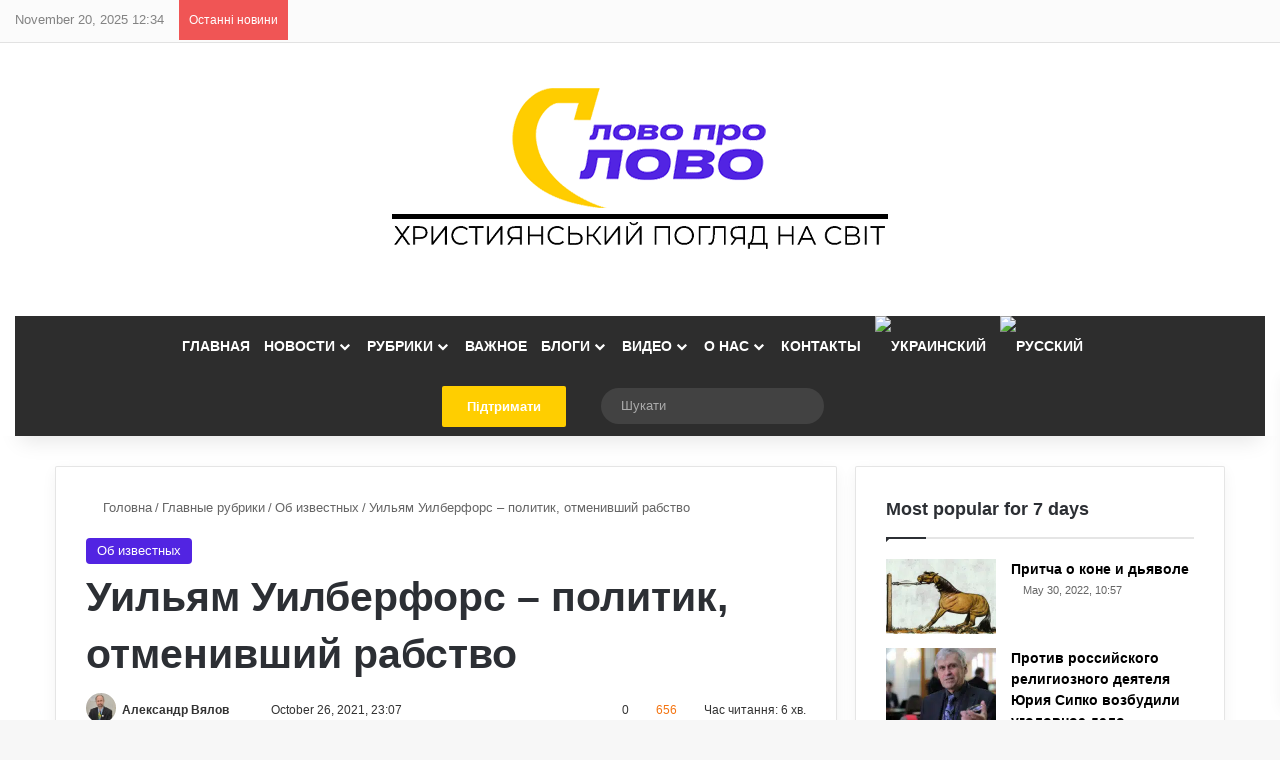

--- FILE ---
content_type: text/html; charset=UTF-8
request_url: https://slovoproslovo.info/ru/uilyam-uilberfors-politik-otmenivshiy-rabstvo/
body_size: 60863
content:
<!DOCTYPE html><html lang="ru-RU" data-skin="light"><head><style id='tie-critical-css' type='text/css'>:root{--brand-color:#0669ff;--dark-brand-color:#0051cc;--bright-color:#FFF;--base-color:#2c2f34}html{-ms-touch-action:manipulation;touch-action:manipulation;-webkit-text-size-adjust:100%;-ms-text-size-adjust:100%}article,aside,details,figcaption,figure,footer,header,main,menu,nav,section,summary{display:block}audio,canvas,progress,video{display:inline-block}audio:not([controls]){display:none;height:0}progress{vertical-align:baseline}template,[hidden]{display:none}a{background-color:transparent}a:active,a:hover{outline-width:0}abbr[title]{border-bottom:none;text-decoration:underline;text-decoration:underline dotted}b,strong{font-weight:inherit}b,strong{font-weight:600}dfn{font-style:italic}mark{background-color:#ff0;color:#000}small{font-size:80%}sub,sup{font-size:75%;line-height:0;position:relative;vertical-align:baseline}sub{bottom:-0.25em}sup{top:-0.5em}img{border-style:none}svg:not(:root){overflow:hidden}figure{margin:1em 0}hr{box-sizing:content-box;height:0;overflow:visible}button,input,select,textarea{font:inherit}optgroup{font-weight:bold}button,input,select{overflow:visible}button,input,select,textarea{margin:0}button,select{text-transform:none}button,[type="button"],[type="reset"],[type="submit"]{cursor:pointer}[disabled]{cursor:default}button,html [type="button"],[type="reset"],[type="submit"]{-webkit-appearance:button}button::-moz-focus-inner,input::-moz-focus-inner{border:0;padding:0}button:-moz-focusring,input:-moz-focusring{outline:1px dotted ButtonText}fieldset{border:1px solid #c0c0c0;margin:0 2px;padding:0.35em 0.625em 0.75em}legend{box-sizing:border-box;color:inherit;display:table;max-width:100%;padding:0;white-space:normal}textarea{overflow:auto}[type="checkbox"],[type="radio"]{box-sizing:border-box;padding:0}[type="number"]::-webkit-inner-spin-button,[type="number"]::-webkit-outer-spin-button{height:auto}[type="search"]{-webkit-appearance:textfield}[type="search"]::-webkit-search-cancel-button,[type="search"]::-webkit-search-decoration{-webkit-appearance:none}*{padding:0;margin:0;list-style:none;border:0;outline:none;box-sizing:border-box}*:before,*:after{box-sizing:border-box}body{background:#F7F7F7;color:var(--base-color);font-family:-apple-system, BlinkMacSystemFont, "Segoe UI", Roboto, Oxygen, Oxygen-Sans, Ubuntu, Cantarell, "Helvetica Neue", "Open Sans", Arial, sans-serif;font-size:13px;line-height:21px}h1,h2,h3,h4,h5,h6,.the-subtitle{line-height:1.4;font-weight:600}h1{font-size:41px;font-weight:700}h2{font-size:27px}h3{font-size:23px}h4,.the-subtitle{font-size:17px}h5{font-size:13px}h6{font-size:12px}a{color:var(--base-color);text-decoration:none;transition:0.15s}.brand-title,a:hover{color:var(--brand-color)}img,object,embed{max-width:100%;height:auto}iframe{max-width:100%}p{line-height:1.7}.says,.screen-reader-text,.comment-form-comment label{clip:rect(1px, 1px, 1px, 1px);position:absolute !important;height:1px;width:1px;overflow:hidden}.stream-title{margin-bottom:3px;font-size:11px;color:#a5a5a5;display:block}.stream-item{text-align:center;position:relative;z-index:2;margin:20px 0;padding:0}.stream-item iframe{margin:0 auto}.stream-item img{max-width:100%;width:auto;height:auto;margin:0 auto;display:inline-block;vertical-align:middle}.stream-item.stream-item-above-header{margin:0}.stream-item.stream-item-between .post-item-inner{width:100%;display:block}.post-layout-8.is-header-layout-1.has-header-ad .entry-header-outer,body.post-layout-8.has-header-below-ad .entry-header-outer{padding-top:0}.stream-item-top-wrapper ~ .stream-item-below-header,.is-header-layout-1.has-header-ad.post-layout-6 .featured-area,.has-header-below-ad.post-layout-6 .featured-area{margin-top:0}.has-header-below-ad .fullwidth-entry-title.container-wrapper,.is-header-layout-1.has-header-ad .fullwidth-entry-title,.is-header-layout-1.has-header-ad .is-first-section,.has-header-below-ad .is-first-section{padding-top:0;margin-top:0}@media (max-width: 991px){body:not(.is-header-layout-1).has-header-below-ad.has-header-ad .top-nav-below .has-breaking-news{margin-bottom:20px}.has-header-ad .fullwidth-entry-title.container-wrapper,.has-header-ad.has-header-below-ad .stream-item-below-header,.single.has-header-ad:not(.has-header-below-ad) #content,.page.has-header-ad:not(.has-header-below-ad) #content{margin-top:0}.has-header-ad .is-first-section{padding-top:0}.has-header-ad:not(.has-header-below-ad) .buddypress-header-outer{margin-bottom:15px}}.has-full-width-logo .stream-item-top-wrapper,.header-layout-2 .stream-item-top-wrapper{width:100%;max-width:100%;float:none;clear:both}@media (min-width: 992px){.header-layout-2.has-normal-width-logo .stream-item-top-wrapper{margin-top:0}}.header-layout-3.no-stream-item .logo-container{width:100%;float:none}@media (min-width: 992px){.header-layout-3.has-normal-width-logo .stream-item-top img{float:right}}@media (max-width: 991px){.header-layout-3.has-normal-width-logo .stream-item-top{clear:both}}#background-stream-cover{top:0;left:0;z-index:0;overflow:hidden;width:100%;height:100%;position:fixed}@media (max-width: 768px){.hide_banner_header .stream-item-above-header,.hide_banner_top .stream-item-top-wrapper,.hide_banner_below_header .stream-item-below-header,.hide_banner_bottom .stream-item-above-footer,.hide_banner_above .stream-item-above-post,.hide_banner_above_content .stream-item-above-post-content,.hide_banner_below_content .stream-item-below-post-content,.hide_banner_below .stream-item-below-post,.hide_banner_comments .stream-item-below-post-comments,.hide_breaking_news #top-nav,.hide_sidebars .sidebar,.hide_footer_tiktok #footer-tiktok,.hide_footer_instagram #footer-instagram,.hide_footer #footer-widgets-container,.hide_copyright #site-info,.hide_breadcrumbs #breadcrumb,.hide_share_post_top .share-buttons-top,.hide_share_post_bottom .share-buttons-bottom,.hide_post_newsletter #post-newsletter,.hide_related #related-posts,.hide_read_next #read-next-block,.hide_post_authorbio .post-components .about-author,.hide_post_nav .prev-next-post-nav,.hide_back_top_button #go-to-top,.hide_read_more_buttons .more-link,.hide_inline_related_posts #inline-related-post{display:none !important}}.tie-icon:before,[class^="tie-icon-"],[class*=" tie-icon-"]{font-family:'tiefonticon' !important;speak:never;font-style:normal;font-weight:normal;font-variant:normal;text-transform:none;line-height:1;-webkit-font-smoothing:antialiased;-moz-osx-font-smoothing:grayscale;display:inline-block}body.tie-no-js a.remove,body.tie-no-js .tooltip,body.tie-no-js .woocommerce-message,body.tie-no-js .woocommerce-error,body.tie-no-js .woocommerce-info,body.tie-no-js .bbp-template-notice,body.tie-no-js .indicator-hint,body.tie-no-js .menu-counter-bubble-outer,body.tie-no-js .notifications-total-outer,body.tie-no-js .comp-sub-menu,body.tie-no-js .menu-sub-content{display:none !important}body.tie-no-js .fa,body.tie-no-js .fas,body.tie-no-js .far,body.tie-no-js .fab,body.tie-no-js .tie-icon:before,body.tie-no-js [class^="tie-icon-"],body.tie-no-js [class*=" tie-icon-"],body.tie-no-js .weather-icon{visibility:hidden !important}body.tie-no-js [class^="tie-icon-"]:before,body.tie-no-js [class*=" tie-icon-"]:before{content:"\f105"}.tie-popup,#autocomplete-suggestions{display:none}.container{margin-right:auto;margin-left:auto;padding-left:15px;padding-right:15px}.container:after{content:"";display:table;clear:both}@media (min-width: 768px){.container{width:100%}}@media (min-width: 1200px){.container{max-width:1200px}}.tie-row{margin-left:-15px;margin-right:-15px}.tie-row:after{content:"";display:table;clear:both}.tie-col-xs-1,.tie-col-sm-1,.tie-col-md-1,.tie-col-xs-2,.tie-col-sm-2,.tie-col-md-2,.tie-col-xs-3,.tie-col-sm-3,.tie-col-md-3,.tie-col-xs-4,.tie-col-sm-4,.tie-col-md-4,.tie-col-xs-5,.tie-col-sm-5,.tie-col-md-5,.tie-col-xs-6,.tie-col-sm-6,.tie-col-md-6,.tie-col-xs-7,.tie-col-sm-7,.tie-col-md-7,.tie-col-xs-8,.tie-col-sm-8,.tie-col-md-8,.tie-col-xs-9,.tie-col-sm-9,.tie-col-md-9,.tie-col-xs-10,.tie-col-sm-10,.tie-col-md-10,.tie-col-xs-11,.tie-col-sm-11,.tie-col-md-11,.tie-col-xs-12,.tie-col-sm-12,.tie-col-md-12{position:relative;min-height:1px;padding-left:15px;padding-right:15px}.tie-col-xs-1,.tie-col-xs-2,.tie-col-xs-3,.tie-col-xs-4,.tie-col-xs-5,.tie-col-xs-6,.tie-col-xs-7,.tie-col-xs-8,.tie-col-xs-9,.tie-col-xs-10,.tie-col-xs-11,.tie-col-xs-12{float:left}.tie-col-xs-1{width:8.33333%}.tie-col-xs-2{width:16.66667%}.tie-col-xs-3{width:25%}.tie-col-xs-4{width:33.33333%}.tie-col-xs-5{width:41.66667%}.tie-col-xs-6{width:50%}.tie-col-xs-7{width:58.33333%}.tie-col-xs-8{width:66.66667%}.tie-col-xs-9{width:75%}.tie-col-xs-10{width:83.33333%}.tie-col-xs-11{width:91.66667%}.tie-col-xs-12{width:100%}@media (min-width: 768px){.tie-col-sm-1,.tie-col-sm-2,.tie-col-sm-3,.tie-col-sm-4,.tie-col-sm-5,.tie-col-sm-6,.tie-col-sm-7,.tie-col-sm-8,.tie-col-sm-9,.tie-col-sm-10,.tie-col-sm-11,.tie-col-sm-12{float:left}.tie-col-sm-1{width:8.33333%}.tie-col-sm-2{width:16.66667%}.tie-col-sm-3{width:25%}.tie-col-sm-4{width:33.33333%}.tie-col-sm-5{width:41.66667%}.tie-col-sm-6{width:50%}.tie-col-sm-7{width:58.33333%}.tie-col-sm-8{width:66.66667%}.tie-col-sm-9{width:75%}.tie-col-sm-10{width:83.33333%}.tie-col-sm-11{width:91.66667%}.tie-col-sm-12{width:100%}}@media (min-width: 992px){.tie-col-md-1,.tie-col-md-2,.tie-col-md-3,.tie-col-md-4,.tie-col-md-5,.tie-col-md-6,.tie-col-md-7,.tie-col-md-8,.tie-col-md-9,.tie-col-md-10,.tie-col-md-11,.tie-col-md-12{float:left}.tie-col-md-1{width:8.33333%}.tie-col-md-2{width:16.66667%}.tie-col-md-3{width:25%}.tie-col-md-4{width:33.33333%}.tie-col-md-5{width:41.66667%}.tie-col-md-6{width:50%}.tie-col-md-7{width:58.33333%}.tie-col-md-8{width:66.66667%}.tie-col-md-9{width:75%}.tie-col-md-10{width:83.33333%}.tie-col-md-11{width:91.66667%}.tie-col-md-12{width:100%}}.tie-alignleft{float:left}.tie-alignright{float:right}.tie-aligncenter{clear:both;margin-left:auto;margin-right:auto}.fullwidth{width:100% !important}.alignleft{float:left;margin:0.375em 1.75em 1em 0}.alignright{float:right;margin:0.375em 0 1em 1.75em}.aligncenter{clear:both;display:block;margin:0 auto 1.75em;text-align:center;margin-left:auto;margin-right:auto;margin-top:6px;margin-bottom:6px}@media (max-width: 767px){.entry .alignright,.entry .alignright img,.entry .alignleft,.entry .alignleft img{float:none;clear:both;display:block;margin:0 auto 1.75em}}.clearfix:before,.clearfix:after{content:"\0020";display:block;height:0;overflow:hidden}.clearfix:after{clear:both}.tie-container,#tie-wrapper{height:100%;min-height:650px}.tie-container{position:relative;overflow:hidden}#tie-wrapper{background:#fff;position:relative;z-index:108;height:100%;margin:0 auto}.container-wrapper{background:#ffffff;border:1px solid rgba(0,0,0,0.1);border-radius:2px;padding:30px}#content{margin-top:30px}@media (max-width: 991px){#content{margin-top:15px}}.site-content{-ms-word-wrap:break-word;word-wrap:break-word}.boxed-layout #tie-wrapper,.boxed-layout .fixed-nav{max-width:1230px}.boxed-layout.wrapper-has-shadow #tie-wrapper{box-shadow:0 1px 7px rgba(171,171,171,0.5)}@media (min-width: 992px){.boxed-layout #main-nav.fixed-nav,.boxed-layout #tie-wrapper{width:95%}}@media (min-width: 992px){.framed-layout #tie-wrapper{margin-top:25px;margin-bottom:25px}}@media (min-width: 992px){.border-layout #tie-container{margin:25px}.border-layout:after,.border-layout:before{background:inherit;content:"";display:block;height:25px;left:0;bottom:0;position:fixed;width:100%;z-index:110}.border-layout:before{top:0;bottom:auto}.border-layout.admin-bar:before{top:32px}.border-layout #main-nav.fixed-nav{left:25px;right:25px;width:calc(100% - 50px)}}#header-notification-bar{background:var(--brand-color);color:#fff;position:relative;z-index:1}#header-notification-bar p a{color:#fff;text-decoration:underline}#header-notification-bar .container{display:flex;justify-content:space-between;font-size:16px;flex-wrap:wrap;align-items:center;gap:40px;min-height:65px}#header-notification-bar .container .button{font-size:14px}#header-notification-bar .container:after{display:none}@media (max-width: 991px){#header-notification-bar .container{justify-content:center;padding-top:15px;padding-bottom:15px;gap:15px;flex-direction:column}}.theme-header{background:#fff;position:relative;z-index:999}.theme-header:after{content:"";display:table;clear:both}.theme-header.has-shadow{box-shadow:rgba(0,0,0,0.1) 0px 25px 20px -20px}.theme-header.top-nav-below .top-nav{z-index:8}.is-stretch-header .container{max-width:100%}#menu-components-wrap{display:flex;justify-content:space-between;width:100%;flex-wrap:wrap}.header-layout-2 #menu-components-wrap{justify-content:center}.header-layout-4 #menu-components-wrap{justify-content:flex-start}.header-layout-4 #menu-components-wrap .main-menu-wrap{flex-grow:2}.header-layout-4 #menu-components-wrap .flex-placeholder{flex-grow:1}.logo-row{position:relative}#logo{margin-top:40px;margin-bottom:40px;display:block;float:left}#logo img{vertical-align:middle}#logo img[src*='.svg']{width:100% !important}@-moz-document url-prefix(){#logo img[src*='.svg']{height:100px}}#logo a{display:inline-block}#logo .h1-off{position:absolute;top:-9000px;left:-9000px}#logo.text-logo a{color:var(--brand-color)}#logo.text-logo a:hover{color:var(--dark-brand-color);opacity:0.8}#tie-logo-inverted,#tie-sticky-logo-inverted{display:none}.tie-skin-inverted #tie-sticky-logo-inverted,.tie-skin-inverted #tie-logo-inverted{display:block}.tie-skin-inverted #tie-sticky-logo-default,.tie-skin-inverted #tie-logo-default{display:none}.logo-text{font-size:50px;line-height:50px;font-weight:bold}@media (max-width: 670px){.logo-text{font-size:30px}}.has-full-width-logo.is-stretch-header .logo-container{padding:0}.has-full-width-logo #logo{margin:0}.has-full-width-logo #logo a,.has-full-width-logo #logo img{width:100%;height:auto;display:block}.has-full-width-logo #logo,.header-layout-2 #logo{float:none;text-align:center}.has-full-width-logo #logo img,.header-layout-2 #logo img{margin-right:auto;margin-left:auto}.has-full-width-logo .logo-container,.header-layout-2 .logo-container{width:100%;float:none}@media (max-width: 991px){#theme-header.has-normal-width-logo #logo{margin:14px 0 !important;text-align:left;line-height:1}#theme-header.has-normal-width-logo #logo img{width:auto;height:auto;max-width:190px}}@media (max-width: 479px){#theme-header.has-normal-width-logo #logo img{max-width:160px;max-height:60px !important}}@media (max-width: 991px){#theme-header.mobile-header-default:not(.header-layout-1) #logo,#theme-header.mobile-header-default.header-layout-1 .header-layout-1-logo{flex-grow:10}#theme-header.mobile-header-centered.header-layout-1 .header-layout-1-logo{width:auto !important}#theme-header.mobile-header-centered #logo{float:none;text-align:center}}.components{display:flex;align-items:center;justify-content:end}.components>li{position:relative}.components>li.social-icons-item{margin:0}.components>li>a{display:block;position:relative;width:30px;text-align:center;font-size:16px;white-space:nowrap}.components>li>a:hover,.components>li:hover>a{z-index:2}.components .avatar{border-radius:100%;position:relative;top:3px;max-width:20px}.components a.follow-btn{width:auto;padding-left:15px;padding-right:15px;overflow:hidden;font-size:12px}.components .search-bar form{width:auto;background:rgba(255,255,255,0.1);line-height:36px;border-radius:50px;position:relative}.main-nav-light .main-nav .components .search-bar form,.top-nav-light .top-nav .components .search-bar form{background:rgba(0,0,0,0.05)}.components #search-input{border:0;width:100%;background:transparent;padding:0 35px 0 20px;border-radius:0;font-size:inherit}.components #search-submit{position:absolute;right:0;top:0;width:40px;line-height:inherit;color:#777777;background:transparent;font-size:15px;padding:0;transition:color 0.15s;border:none}.components #search-submit:hover{color:var(--brand-color)}#search-submit .tie-icon-spinner{color:#fff;cursor:default;animation:tie-spin 3s infinite linear}.popup-login-icon.has-title a{width:auto;padding:0 8px}.popup-login-icon.has-title span{line-height:unset;float:left}.popup-login-icon.has-title .login-title{position:relative;font-size:13px;padding-left:4px}.weather-menu-item{display:flex;align-items:center;padding-right:5px;overflow:hidden}.weather-menu-item .weather-wrap{padding:0;overflow:inherit;line-height:23px}.weather-menu-item .weather-forecast-day{display:block;float:left;width:auto;padding:0 5px;line-height:initial}.weather-menu-item .weather-forecast-day .weather-icon{font-size:26px;margin-bottom:0}.weather-menu-item .city-data{float:left;display:block;font-size:12px}.weather-menu-item .weather-current-temp{font-size:16px;font-weight:400}.weather-menu-item .weather-current-temp sup{font-size:9px;top:-2px}.weather-menu-item .theme-notice{padding:0 10px}.components .tie-weather-widget{color:var(--base-color)}.main-nav-dark .main-nav .tie-weather-widget{color:#ffffff}.top-nav-dark .top-nav .tie-weather-widget{color:#ccc}.components .icon-basecloud-bg:after{color:#ffffff}.main-nav-dark .main-nav .icon-basecloud-bg:after{color:#1f2024}.top-nav-dark .top-nav .icon-basecloud-bg:after{color:#1f2024}.custom-menu-button{padding-right:5px}.custom-menu-button .button{font-size:13px;display:inline-block;line-height:21px;width:auto}.header-layout-1 #menu-components-wrap{display:flex;justify-content:flex-end}.header-layout-1 .main-menu-wrapper{display:table;width:100%}.header-layout-1 #logo{line-height:1;float:left;margin-top:20px;margin-bottom:20px}.header-layout-1 .header-layout-1-logo{display:table-cell;vertical-align:middle;float:none}.is-header-bg-extended #theme-header,.is-header-bg-extended #theme-header.header-layout-1 #main-nav:not(.fixed-nav){background:transparent !important;display:inline-block !important;width:100% !important;box-shadow:none !important;transition:background 0.3s}.is-header-bg-extended #theme-header:before,.is-header-bg-extended #theme-header.header-layout-1 #main-nav:not(.fixed-nav):before{content:"";position:absolute;width:100%;left:0;right:0;top:0;height:150px;background-image:linear-gradient(to top, transparent, rgba(0,0,0,0.5))}@media (max-width: 991px){.is-header-bg-extended #tie-wrapper #theme-header .logo-container:not(.fixed-nav){background:transparent;box-shadow:none;transition:background 0.3s}}.is-header-bg-extended .has-background .is-first-section{margin-top:-350px !important}.is-header-bg-extended .has-background .is-first-section>*{padding-top:350px !important}.rainbow-line{height:3px;width:100%;position:relative;z-index:2;background-image:-webkit-linear-gradient(left, #f76570 0%, #f76570 8%, #f3a46b 8%, #f3a46b 16%, #f3a46b 16%, #ffd205 16%, #ffd205 24%, #ffd205 24%, #1bbc9b 24%, #1bbc9b 25%, #1bbc9b 32%, #14b9d5 32%, #14b9d5 40%, #c377e4 40%, #c377e4 48%, #f76570 48%, #f76570 56%, #f3a46b 56%, #f3a46b 64%, #ffd205 64%, #ffd205 72%, #1bbc9b 72%, #1bbc9b 80%, #14b9d5 80%, #14b9d5 80%, #14b9d5 89%, #c377e4 89%, #c377e4 100%);background-image:linear-gradient(to right, #f76570 0%, #f76570 8%, #f3a46b 8%, #f3a46b 16%, #f3a46b 16%, #ffd205 16%, #ffd205 24%, #ffd205 24%, #1bbc9b 24%, #1bbc9b 25%, #1bbc9b 32%, #14b9d5 32%, #14b9d5 40%, #c377e4 40%, #c377e4 48%, #f76570 48%, #f76570 56%, #f3a46b 56%, #f3a46b 64%, #ffd205 64%, #ffd205 72%, #1bbc9b 72%, #1bbc9b 80%, #14b9d5 80%, #14b9d5 80%, #14b9d5 89%, #c377e4 89%, #c377e4 100%)}@media (max-width: 991px){.logo-container,.header-layout-1 .main-menu-wrapper{border-width:0;display:flex;flex-flow:row nowrap;align-items:center;justify-content:space-between}}.mobile-header-components{display:none;z-index:10;height:30px;line-height:30px;flex-wrap:nowrap;flex:1 1 0%}.mobile-header-components .components{float:none;display:flex !important;justify-content:flex-start}.mobile-header-components .components li.custom-menu-link{display:inline-block;float:none}.mobile-header-components .components li.custom-menu-link>a{width:20px;padding-bottom:15px}.mobile-header-components .components li.custom-menu-link>a .menu-counter-bubble{right:calc(50% - 10px);bottom:-10px}.header-layout-1.main-nav-dark .mobile-header-components .components li.custom-menu-link>a{color:#fff}.mobile-header-components .components .comp-sub-menu{padding:10px}.dark-skin .mobile-header-components .components .comp-sub-menu{background:#1f2024}.mobile-header-components [class^="tie-icon-"],.mobile-header-components [class*=" tie-icon-"]{font-size:18px;width:20px;height:20px;vertical-align:middle}.mobile-header-components .tie-mobile-menu-icon{font-size:20px}.mobile-header-components .tie-icon-grid-9,.mobile-header-components .tie-icon-grid-4{transform:scale(1.75)}.mobile-header-components .nav-icon{display:inline-block;width:20px;height:2px;background-color:var(--base-color);position:relative;top:-4px;transition:background 0.4s ease}.mobile-header-components .nav-icon:before,.mobile-header-components .nav-icon:after{position:absolute;right:0;background-color:var(--base-color);content:'';display:block;width:100%;height:100%;transition:transform 0.4s, background 0.4s, right .2s ease;transform:translateZ(0);backface-visibility:hidden}.mobile-header-components .nav-icon:before{transform:translateY(-7px)}.mobile-header-components .nav-icon:after{transform:translateY(7px)}.mobile-header-components .nav-icon.is-layout-2:before,.mobile-header-components .nav-icon.is-layout-2:after{width:70%;right:15%}.mobile-header-components .nav-icon.is-layout-3:after{width:60%}.mobile-header-components .nav-icon.is-layout-4:after{width:60%;right:auto;left:0}.dark-skin .mobile-header-components .nav-icon,.dark-skin .mobile-header-components .nav-icon:before,.dark-skin .mobile-header-components .nav-icon:after,.main-nav-dark.header-layout-1 .mobile-header-components .nav-icon,.main-nav-dark.header-layout-1 .mobile-header-components .nav-icon:before,.main-nav-dark.header-layout-1 .mobile-header-components .nav-icon:after{background-color:#ffffff}.dark-skin .mobile-header-components .nav-icon .menu-text,.main-nav-dark.header-layout-1 .mobile-header-components .nav-icon .menu-text{color:#ffffff}.mobile-header-components .menu-text-wrapper{white-space:nowrap;width:auto !important}.mobile-header-components .menu-text{color:var(--base-color);line-height:30px;font-size:12px;padding:0 0 0 5px;display:inline-block;transition:color 0.4s}.dark-skin .mobile-header-components .menu-text,.main-nav-dark.header-layout-1 .mobile-header-components .menu-text{color:#ffffff}#mobile-header-components-area_1 .components li.custom-menu-link>a{margin-right:15px}#mobile-header-components-area_1 .comp-sub-menu{left:0;right:auto}#mobile-header-components-area_2 .components{flex-direction:row-reverse}#mobile-header-components-area_2 .components li.custom-menu-link>a{margin-left:15px}#mobile-menu-icon:hover .nav-icon,#mobile-menu-icon:hover .nav-icon:before,#mobile-menu-icon:hover .nav-icon:after{background-color:var(--brand-color)}@media (max-width: 991px){.logo-container:before,.logo-container:after{height:1px}.mobile-components-row .logo-wrapper{height:auto !important}.mobile-components-row .logo-container,.mobile-components-row.header-layout-1 .main-menu-wrapper{flex-wrap:wrap}.mobile-components-row:not(.header-layout-1) #logo,.mobile-components-row.header-layout-1 .header-layout-1-logo{flex:1 0 100%;order:-1}.mobile-components-row .mobile-header-components{padding:5px 0;height:45px}.mobile-components-row .mobile-header-components .components li.custom-menu-link>a{padding-bottom:0}#tie-body #mobile-container,.mobile-header-components{display:block}#slide-sidebar-widgets{display:none}}.top-nav{background-color:#ffffff;position:relative;z-index:10;line-height:40px;border:1px solid rgba(0,0,0,0.1);border-width:1px 0;color:var(--base-color);clear:both}.main-nav-below.top-nav-above .top-nav{border-top-width:0}.top-nav a:not(.button):not(:hover){color:var(--base-color)}.top-nav .components>li:hover>a{color:var(--brand-color)}.top-nav .search-bar{margin-top:3px;margin-bottom:3px;line-height:34px}.topbar-wrapper{display:flex;min-height:40px}.top-nav.has-menu .topbar-wrapper,.top-nav.has-components .topbar-wrapper{display:block}.top-nav .tie-alignleft,.top-nav .tie-alignright{flex-grow:1;position:relative}.top-nav.has-breaking-news .tie-alignleft{flex:1 0 100px}.top-nav.has-breaking-news .tie-alignright{flex-grow:0;z-index:1}.top-nav.has-date-components .tie-alignleft .components>li:first-child:not(.search-bar),.top-nav.has-date-components-menu .components>li:first-child:not(.search-bar),.top-nav-boxed .top-nav.has-components .components>li:first-child:not(.search-bar){border-width:0}@media (min-width: 992px){.header-layout-1.top-nav-below:not(.has-shadow) .top-nav{border-width:0 0 1px}}.topbar-today-date{padding-right:15px;flex-shrink:0}.top-menu .menu a{padding:0 10px}.top-menu .menu li:hover>a{color:var(--brand-color)}.top-menu .menu ul{display:none;position:absolute;background:#ffffff}.top-menu .menu li:hover>ul{display:block}.top-menu .menu li{position:relative}.top-menu .menu ul.sub-menu a{width:200px;line-height:20px;padding:10px 15px}.tie-alignright .top-menu{float:right;border-width:0 1px}.top-menu .menu .tie-current-menu>a{color:var(--brand-color)}@media (min-width: 992px){.top-nav-boxed .topbar-wrapper{padding-right:15px;padding-left:15px}.top-nav-boxed .top-nav{background:transparent !important;border-width:0}.top-nav-boxed .topbar-wrapper{background:#ffffff;border:1px solid rgba(0,0,0,0.1);border-width:1px 0;width:100%}.top-nav-boxed.has-shadow.top-nav-below .topbar-wrapper,.top-nav-boxed.has-shadow.top-nav-below-main-nav .topbar-wrapper{border-bottom-width:0 !important}}.top-nav .tie-alignleft .components,.top-nav .tie-alignleft .components>li{float:left;justify-content:start}.top-nav .tie-alignleft .comp-sub-menu{right:auto;left:-1px}.top-nav-dark .top-nav{background-color:#2c2e32;color:#ccc}.top-nav-dark .top-nav *{border-color:rgba(255,255,255,0.1)}.top-nav-dark .top-nav .breaking a{color:#ccc}.top-nav-dark .top-nav .breaking a:hover{color:#ffffff}.top-nav-dark .top-nav .components>li>a,.top-nav-dark .top-nav .components>li.social-icons-item .social-link:not(:hover) span{color:#ccc}.top-nav-dark .top-nav .components>li:hover>a{color:#ffffff}.top-nav-dark .top-nav .top-menu li a{color:#ccc;border-color:rgba(255,255,255,0.04)}.top-nav-dark .top-menu ul{background:#2c2e32}.top-nav-dark .top-menu li:hover>a{background:rgba(0,0,0,0.1);color:var(--brand-color)}.top-nav-dark.top-nav-boxed .top-nav{background-color:transparent}.top-nav-dark.top-nav-boxed .topbar-wrapper{background-color:#2c2e32}.top-nav-dark.top-nav-boxed.top-nav-above.main-nav-below .topbar-wrapper{border-width:0}.top-nav-light #top-nav .weather-icon .icon-cloud,.top-nav-light #top-nav .weather-icon .icon-basecloud-bg,.top-nav-light #top-nav .weather-icon .icon-cloud-behind,.main-nav-light #main-nav .weather-icon .icon-cloud,.main-nav-light #main-nav .weather-icon .icon-basecloud-bg,.main-nav-light #main-nav .weather-icon .icon-cloud-behind{color:#d3d3d3}@media (max-width: 991px){.top-nav:not(.has-breaking-news),.topbar-today-date,.top-menu,.theme-header .components{display:none}}.breaking{display:none}.main-nav-wrapper{position:relative;z-index:4}.main-nav-below.top-nav-below-main-nav .main-nav-wrapper{z-index:9}.main-nav-above.top-nav-below .main-nav-wrapper{z-index:10}.main-nav{background-color:var(--main-nav-background);color:var(--main-nav-primary-color);position:relative;border:1px solid var(--main-nav-main-border-color);border-width:1px 0}.main-menu-wrapper{position:relative}@media (min-width: 992px){.header-menu .menu{display:flex}.header-menu .menu a{display:block;position:relative}.header-menu .menu>li>a{white-space:nowrap}.header-menu .menu .sub-menu a{padding:8px 10px}.header-menu .menu a:hover,.header-menu .menu li:hover>a{z-index:2}.header-menu .menu ul:not(.sub-menu-columns):not(.sub-menu-columns-item):not(.sub-list):not(.mega-cat-sub-categories):not(.slider-arrow-nav){box-shadow:0 2px 5px rgba(0,0,0,0.1)}.header-menu .menu ul li{position:relative}.header-menu .menu ul a{border-width:0 0 1px;transition:0.15s}.header-menu .menu ul ul{top:0;left:100%}#main-nav{z-index:9;line-height:60px}.main-menu .menu a{transition:0.15s}.main-menu .menu>li>a{padding:0 14px;font-size:14px;font-weight:700}.main-menu .menu>li>.menu-sub-content{border-top:2px solid var(--main-nav-primary-color)}.main-menu .menu>li.is-icon-only>a{padding:0 20px;line-height:inherit}.main-menu .menu>li.is-icon-only>a:before{display:none}.main-menu .menu>li.is-icon-only>a .tie-menu-icon{font-size:160%;transform:translateY(15%)}.main-menu .menu ul{line-height:20px;z-index:1}.main-menu .menu .sub-menu .tie-menu-icon,.main-menu .menu .mega-recent-featured-list .tie-menu-icon,.main-menu .menu .mega-link-column .tie-menu-icon,.main-menu .menu .mega-cat-more-links .tie-menu-icon{width:20px}.main-menu .menu-sub-content{background:var(--main-nav-background);display:none;padding:15px;width:230px;position:absolute;box-shadow:0 3px 4px rgba(0,0,0,0.2)}.main-menu .menu-sub-content a{width:200px}.main-menu ul li:hover>.menu-sub-content,.main-menu ul li[aria-expanded="true"]>ul,.main-menu ul li[aria-expanded="true"]>.mega-menu-block{display:block;z-index:1}nav.main-nav.menu-style-default .menu>li.tie-current-menu{border-bottom:5px solid var(--main-nav-primary-color);margin-bottom:-5px}nav.main-nav.menu-style-default .menu>li.tie-current-menu>a:after{content:"";width:20px;height:2px;position:absolute;margin-top:17px;left:50%;top:50%;bottom:auto;right:auto;transform:translateX(-50%) translateY(-50%);background:#2c2f34;transition:0.3s}nav.main-nav.menu-style-solid-bg .menu>li.tie-current-menu>a,nav.main-nav.menu-style-solid-bg .menu>li:hover>a{background-color:var(--main-nav-primary-color);color:var(--main-nav-contrast-primary-color)}nav.main-nav.menu-style-side-arrow .menu>li.tie-current-menu{border-bottom-color:var(--main-nav-primary-color);border-bottom-width:10px !important;border-bottom-style:solid;margin-bottom:-10px}nav.main-nav.menu-style-side-arrow .menu>li.tie-current-menu+.tie-current-menu{border-bottom:none !important}nav.main-nav.menu-style-side-arrow .menu>li.tie-current-menu+.tie-current-menu>a:after{display:none !important}nav.main-nav.menu-style-side-arrow .menu>li.tie-current-menu>a:after{position:absolute;content:"";width:0;height:0;background-color:transparent;border-top:10px solid var(--main-nav-primary-color);border-right:10px solid transparent;bottom:-10px;left:100%;filter:brightness(80%)}nav.main-nav.menu-style-side-arrow .menu>li.tie-current-menu.menu-item-has-children:hover:after,nav.main-nav.menu-style-side-arrow .menu>li.tie-current-menu.menu-item-has-children:hover>a:after,nav.main-nav.menu-style-side-arrow .menu>li.tie-current-menu.mega-menu:hover:after,nav.main-nav.menu-style-side-arrow .menu>li.tie-current-menu.mega-menu:hover>a:after{display:none}nav.main-nav.menu-style-minimal .menu>li.tie-current-menu>a,nav.main-nav.menu-style-minimal .menu>li:hover>a{color:var(--main-nav-primary-color) !important}nav.main-nav.menu-style-minimal .menu>li.tie-current-menu>a::before,nav.main-nav.menu-style-minimal .menu>li:hover>a::before{border-top-color:var(--main-nav-primary-color) !important}nav.main-nav.menu-style-border-bottom .menu>li.tie-current-menu{border-bottom:3px solid var(--main-nav-primary-color);margin-bottom:-3px}nav.main-nav.menu-style-border-top .menu>li.tie-current-menu{border-top:3px solid var(--main-nav-primary-color);margin-bottom:-3px}nav.main-nav.menu-style-line .menu>li>a:after{content:"";left:50%;top:50%;bottom:auto;right:auto;transform:translateX(-50%) translateY(-50%);height:3px;position:absolute;margin-top:14px;background:var(--main-nav-primary-color);transition:0.4s;width:0}nav.main-nav.menu-style-line .menu>li.tie-current-menu>a:after,nav.main-nav.menu-style-line .menu>li:hover>a:after{width:50%}nav.main-nav.menu-style-arrow .menu>li.tie-current-menu>a:after{border-color:#fff transparent transparent;border-top-color:var(--main-nav-primary-color);border-style:solid;border-width:7px 7px 0;display:block;height:0;left:50%;margin-left:-7px;top:0 !important;width:0;content:"";position:absolute}nav.main-nav.menu-style-vertical-line .menu>li.tie-current-menu>a:after{content:"";width:2px;height:20px;position:absolute;margin-top:17px;left:50%;right:auto;transform:translateX(-50%);bottom:0;background:var(--main-nav-primary-color)}.header-layout-1 .main-menu-wrap .menu>li:only-child:not(.mega-menu){position:relative}.header-layout-1 .main-menu-wrap .menu>li:only-child>.menu-sub-content{right:0;left:auto}.header-layout-1 .main-menu-wrap .menu>li:only-child>.menu-sub-content ul{left:auto;right:100%}nav.main-nav .components>li:hover>a{color:var(--brand-color)}.main-nav .menu ul li:hover>a:not(.megamenu-pagination),.main-nav .components li a:hover,.main-nav .menu ul li.current-menu-item:not(.mega-link-column)>a{color:var(--main-nav-primary-color)}.main-nav .menu a,.main-nav .components li a{color:var(--main-nav-text-color)}.main-nav .components li.custom-menu-button:hover a.button,.main-nav .components li a.button:hover,.main-nav .components li a.checkout-button{color:var(--main-nav-contrast-primary-color)}.main-nav-light{--main-nav-background:#FFFFFF;--main-nav-secondry-background:rgba(0,0,0,0.03);--main-nav-primary-color:var(--brand-color);--main-nav-contrast-primary-color:var(--bright-color);--main-nav-text-color:var(--base-color);--main-nav-secondry-text-color:rgba(0,0,0,0.5);--main-nav-main-border-color:rgba(0,0,0,0.1);--main-nav-secondry-border-color:rgba(0,0,0,0.08)}.main-nav-light.fixed-nav{background-color:rgba(255,255,255,0.95)}.main-nav-dark{--main-nav-background:#1f2024;--main-nav-secondry-background:rgba(0,0,0,0.2);--main-nav-primary-color:var(--brand-color);--main-nav-contrast-primary-color:var(--bright-color);--main-nav-text-color:#FFFFFF;--main-nav-secondry-text-color:rgba(225,255,255,0.5);--main-nav-main-border-color:rgba(255,255,255,0.07);--main-nav-secondry-border-color:rgba(255,255,255,0.04)}.main-nav-dark .main-nav,.main-nav-dark .main-nav ul.cats-horizontal li a{border-width:0}.main-nav-dark .main-nav.fixed-nav{background-color:rgba(31,32,36,0.95)}}@media (min-width: 992px){header .menu-item-has-children>a:before,.mega-menu>a:before{content:'';position:absolute;right:10px;top:50%;bottom:auto;transform:translateY(-50%);font-family:'tiefonticon' !important;font-style:normal;font-weight:normal;font-variant:normal;text-transform:none;content:"\f079";font-size:11px;line-height:1}header .menu-item-has-children .menu-item-has-children>a:before,.mega-menu .menu-item-has-children>a:before{content:"\f106";font-size:15px}.menu>.menu-item-has-children:not(.is-icon-only)>a,.menu .mega-menu:not(.is-icon-only)>a{padding-right:25px}}@media (min-width: 992px){.main-nav-boxed .main-nav{border-width:0}.main-nav-boxed .main-menu-wrapper{float:left;width:100%;background-color:var(--main-nav-background);padding-right:15px}.main-nav-boxed.main-nav-light .main-menu-wrapper{border:1px solid var(--main-nav-main-border-color)}.dark-skin .main-nav-boxed.main-nav-light .main-menu-wrapper{border-width:0}.main-nav-boxed.main-nav-light .fixed-nav .main-menu-wrapper{border-color:transparent}.main-nav-above.top-nav-above #main-nav:not(.fixed-nav){top:-1px}.main-nav-below.top-nav-below #main-nav:not(.fixed-nav){bottom:-1px}.dark-skin .main-nav-below.top-nav-above #main-nav{border-width:0}.dark-skin .main-nav-below.top-nav-below-main-nav #main-nav{border-top-width:0}}.main-nav-boxed .main-nav:not(.fixed-nav),.main-nav-boxed .fixed-nav .main-menu-wrapper,.theme-header:not(.main-nav-boxed) .fixed-nav .main-menu-wrapper{background:transparent !important}@media (min-width: 992px){.header-layout-1.main-nav-below.top-nav-above .main-nav{margin-top:-1px;border-top-width:0}.header-layout-1.main-nav-below.top-nav-above .breaking-title{top:0;margin-bottom:-1px}}.header-layout-1.main-nav-below.top-nav-below-main-nav .main-nav-wrapper{z-index:9}.header-layout-1.main-nav-below.top-nav-below-main-nav .main-nav{margin-bottom:-1px;bottom:0;border-top-width:0}@media (min-width: 992px){.header-layout-1.main-nav-below.top-nav-below-main-nav .top-nav{margin-top:-1px}}.header-layout-1.has-shadow:not(.top-nav-below) .main-nav{border-bottom:0}#theme-header.header-layout-1>div:only-child nav{border-width:0 !important}@media only screen and (min-width: 992px) and (max-width: 1100px){.main-nav .menu>li:not(.is-icon-only)>a{padding-left:7px;padding-right:7px}.main-nav .menu>li:not(.is-icon-only)>a:before{display:none}.main-nav .menu>li.is-icon-only>a{padding-left:15px;padding-right:15px}}.menu-tiny-label{font-size:10px;border-radius:10px;padding:2px 7px 3px;margin-left:3px;line-height:1;position:relative;top:-1px}.menu-tiny-label.menu-tiny-circle{border-radius:100%}@media (max-width: 991px){#sticky-logo{display:none}}#main-nav:not(.fixed-nav) #sticky-logo,#main-nav:not(.fixed-nav) .flex-placeholder{display:none}@media (min-width: 992px){#sticky-logo{overflow:hidden;float:left;vertical-align:middle}#sticky-logo a{line-height:1;display:inline-block}#sticky-logo img{position:relative;vertical-align:middle;padding:8px 10px;top:-1px;max-height:50px}.just-before-sticky #sticky-logo img,.header-layout-1 #sticky-logo img{padding:0}.header-layout-1:not(.has-custom-sticky-logo) #sticky-logo{display:none}.theme-header #sticky-logo img{opacity:0;visibility:hidden;width:0 !important;transform:translateY(75%);transition:transform 0.3s cubic-bezier(0.55, 0, 0.1, 1),opacity 0.6s cubic-bezier(0.55, 0, 0.1, 1)}.theme-header.header-layout-1:not(.has-custom-sticky-logo) #sticky-logo img{transition:none}.theme-header:not(.header-layout-1) #main-nav:not(.fixed-nav) #sticky-logo img{margin-left:-20px}.header-layout-1 .flex-placeholder{flex-grow:1}}.theme-header .fixed-nav{position:fixed;width:100%;top:0;bottom:auto !important;z-index:100;will-change:transform;transform:translateY(-100%);transition:transform 0.3s;box-shadow:rgba(99,99,99,0.2) 0px 2px 8px 0px;border-width:0;background-color:rgba(255,255,255,0.95)}.theme-header .fixed-nav:not(.just-before-sticky){line-height:60px !important}@media (min-width: 992px){.theme-header .fixed-nav:not(.just-before-sticky) .header-layout-1-logo{display:none}}.theme-header .fixed-nav:not(.just-before-sticky) #sticky-logo{display:block}.theme-header .fixed-nav:not(.just-before-sticky) #sticky-logo img{opacity:1;visibility:visible;width:auto !important;transform:translateY(0)}@media (min-width: 992px){.header-layout-1:not(.just-before-sticky):not(.has-custom-sticky-logo) .fixed-nav #sticky-logo{display:block}}.admin-bar .theme-header .fixed-nav{top:32px}@media (max-width: 782px){.admin-bar .theme-header .fixed-nav{top:46px}}@media (max-width: 600px){.admin-bar .theme-header .fixed-nav{top:0}}@media (min-width: 992px){.border-layout .theme-header .fixed-nav{top:25px}.border-layout.admin-bar .theme-header .fixed-nav{top:57px}}.theme-header .fixed-nav .container{opacity:0.95}.theme-header .fixed-nav .main-menu-wrapper,.theme-header .fixed-nav .main-menu{border-top:0}.theme-header .fixed-nav.fixed-unpinned:not(.default-behavior-mode) .main-menu .menu>li.tie-current-menu{border-bottom-width:0;margin-bottom:0}.theme-header .fixed-nav.unpinned-no-transition{transition:none}.theme-header .fixed-nav:not(.fixed-unpinned):not(.fixed-pinned) .tie-current-menu{border:none !important}.theme-header .fixed-pinned,.theme-header .default-behavior-mode.fixed-unpinned{transform:translate3d(0, 0, 0)}@media (max-width: 991px){.theme-header .fixed-nav{transition:none}.fixed-nav.logo-container.sticky-up,.fixed-nav.logo-container.sticky-nav-slide.sticky-down,.fixed-nav#main-nav.sticky-up,.fixed-nav#main-nav.sticky-nav-slide.sticky-down{transition:transform 0.4s ease}.sticky-type-slide .fixed-nav.logo-container.sticky-nav-slide-visible,.sticky-type-slide .fixed-nav#main-nav.sticky-nav-slide-visible{transform:translateY(0)}.fixed-nav.default-behavior-mode{transform:none !important}}@media (max-width: 991px){#tie-wrapper header#theme-header{box-shadow:none;background:transparent !important}.logo-container,.header-layout-1 .main-nav{border-width:0;box-shadow:0 3px 7px 0 rgba(0,0,0,0.1)}.header-layout-1.top-nav-below .main-nav:not(.fixed-nav){box-shadow:none}.is-header-layout-1.has-header-ad .top-nav-below .main-nav{border-bottom-width:1px}.logo-container,.header-layout-1 .main-nav{background-color:#ffffff}.dark-skin .logo-container,.main-nav-dark.header-layout-1 .main-nav{background-color:#1f2024}.dark-skin #theme-header .logo-container.fixed-nav{background-color:rgba(31,32,36,0.95)}.header-layout-1.main-nav-below.top-nav-below-main-nav .main-nav{margin-bottom:0}#sticky-nav-mask,.header-layout-1 #menu-components-wrap,.header-layout-3 .main-nav-wrapper,.header-layout-2 .main-nav-wrapper{display:none}.main-menu-wrapper .main-menu-wrap{width:100%}}</style><style>img:is([sizes="auto" i], [sizes^="auto," i]) { contain-intrinsic-size: 3000px 1500px }</style><style type="text/css">:root{ --tie-preset-gradient-1: linear-gradient(135deg, rgba(6, 147, 227, 1) 0%, rgb(155, 81, 224) 100%); --tie-preset-gradient-2: linear-gradient(135deg, rgb(122, 220, 180) 0%, rgb(0, 208, 130) 100%); --tie-preset-gradient-3: linear-gradient(135deg, rgba(252, 185, 0, 1) 0%, rgba(255, 105, 0, 1) 100%); --tie-preset-gradient-4: linear-gradient(135deg, rgba(255, 105, 0, 1) 0%, rgb(207, 46, 46) 100%); --tie-preset-gradient-5: linear-gradient(135deg, rgb(238, 238, 238) 0%, rgb(169, 184, 195) 100%); --tie-preset-gradient-6: linear-gradient(135deg, rgb(74, 234, 220) 0%, rgb(151, 120, 209) 20%, rgb(207, 42, 186) 40%, rgb(238, 44, 130) 60%, rgb(251, 105, 98) 80%, rgb(254, 248, 76) 100%); --tie-preset-gradient-7: linear-gradient(135deg, rgb(255, 206, 236) 0%, rgb(152, 150, 240) 100%); --tie-preset-gradient-8: linear-gradient(135deg, rgb(254, 205, 165) 0%, rgb(254, 45, 45) 50%, rgb(107, 0, 62) 100%); --tie-preset-gradient-9: linear-gradient(135deg, rgb(255, 203, 112) 0%, rgb(199, 81, 192) 50%, rgb(65, 88, 208) 100%); --tie-preset-gradient-10: linear-gradient(135deg, rgb(255, 245, 203) 0%, rgb(182, 227, 212) 50%, rgb(51, 167, 181) 100%); --tie-preset-gradient-11: linear-gradient(135deg, rgb(202, 248, 128) 0%, rgb(113, 206, 126) 100%); --tie-preset-gradient-12: linear-gradient(135deg, rgb(2, 3, 129) 0%, rgb(40, 116, 252) 100%); --tie-preset-gradient-13: linear-gradient(135deg, #4D34FA, #ad34fa); --tie-preset-gradient-14: linear-gradient(135deg, #0057FF, #31B5FF); --tie-preset-gradient-15: linear-gradient(135deg, #FF007A, #FF81BD); --tie-preset-gradient-16: linear-gradient(135deg, #14111E, #4B4462); --tie-preset-gradient-17: linear-gradient(135deg, #F32758, #FFC581); --main-nav-background: #1f2024; --main-nav-secondry-background: rgba(0,0,0,0.2); --main-nav-primary-color: #0088ff; --main-nav-contrast-primary-color: #FFFFFF; --main-nav-text-color: #FFFFFF; --main-nav-secondry-text-color: rgba(225,255,255,0.5); --main-nav-main-border-color: rgba(255,255,255,0.07); --main-nav-secondry-border-color: rgba(255,255,255,0.04); }</style><link data-optimized="2" rel="stylesheet" href="https://slovoproslovo.info/wp-content/litespeed/css/fb348fa51eb7c9b97ccc86075803ceef.css?ver=9d8b1"/><style id='co-authors-plus-coauthors-style-inline-css' type='text/css'>.wp-block-co-authors-plus-coauthors.is-layout-flow [class*=wp-block-co-authors-plus]{display:inline}</style><style id='co-authors-plus-avatar-style-inline-css' type='text/css'>.wp-block-co-authors-plus-avatar :where(img){height:auto;max-width:100%;vertical-align:bottom}.wp-block-co-authors-plus-coauthors.is-layout-flow .wp-block-co-authors-plus-avatar :where(img){vertical-align:middle}.wp-block-co-authors-plus-avatar:is(.alignleft,.alignright){display:table}.wp-block-co-authors-plus-avatar.aligncenter{display:table;margin-inline:auto}</style><style id='co-authors-plus-image-style-inline-css' type='text/css'>.wp-block-co-authors-plus-image{margin-bottom:0}.wp-block-co-authors-plus-image :where(img){height:auto;max-width:100%;vertical-align:bottom}.wp-block-co-authors-plus-coauthors.is-layout-flow .wp-block-co-authors-plus-image :where(img){vertical-align:middle}.wp-block-co-authors-plus-image:is(.alignfull,.alignwide) :where(img){width:100%}.wp-block-co-authors-plus-image:is(.alignleft,.alignright){display:table}.wp-block-co-authors-plus-image.aligncenter{display:table;margin-inline:auto}</style><style id='wptelegram_widget-blocks-0-inline-css' type='text/css'>:root {--wptelegram-widget-join-link-bg-color: #389ce9;--wptelegram-widget-join-link-color: #fff}</style><style id='global-styles-inline-css' type='text/css'>:root{--wp--preset--aspect-ratio--square: 1;--wp--preset--aspect-ratio--4-3: 4/3;--wp--preset--aspect-ratio--3-4: 3/4;--wp--preset--aspect-ratio--3-2: 3/2;--wp--preset--aspect-ratio--2-3: 2/3;--wp--preset--aspect-ratio--16-9: 16/9;--wp--preset--aspect-ratio--9-16: 9/16;--wp--preset--color--black: #000000;--wp--preset--color--cyan-bluish-gray: #abb8c3;--wp--preset--color--white: #ffffff;--wp--preset--color--pale-pink: #f78da7;--wp--preset--color--vivid-red: #cf2e2e;--wp--preset--color--luminous-vivid-orange: #ff6900;--wp--preset--color--luminous-vivid-amber: #fcb900;--wp--preset--color--light-green-cyan: #7bdcb5;--wp--preset--color--vivid-green-cyan: #00d084;--wp--preset--color--pale-cyan-blue: #8ed1fc;--wp--preset--color--vivid-cyan-blue: #0693e3;--wp--preset--color--vivid-purple: #9b51e0;--wp--preset--color--global-color: #5224e2;--wp--preset--gradient--vivid-cyan-blue-to-vivid-purple: linear-gradient(135deg,rgba(6,147,227,1) 0%,rgb(155,81,224) 100%);--wp--preset--gradient--light-green-cyan-to-vivid-green-cyan: linear-gradient(135deg,rgb(122,220,180) 0%,rgb(0,208,130) 100%);--wp--preset--gradient--luminous-vivid-amber-to-luminous-vivid-orange: linear-gradient(135deg,rgba(252,185,0,1) 0%,rgba(255,105,0,1) 100%);--wp--preset--gradient--luminous-vivid-orange-to-vivid-red: linear-gradient(135deg,rgba(255,105,0,1) 0%,rgb(207,46,46) 100%);--wp--preset--gradient--very-light-gray-to-cyan-bluish-gray: linear-gradient(135deg,rgb(238,238,238) 0%,rgb(169,184,195) 100%);--wp--preset--gradient--cool-to-warm-spectrum: linear-gradient(135deg,rgb(74,234,220) 0%,rgb(151,120,209) 20%,rgb(207,42,186) 40%,rgb(238,44,130) 60%,rgb(251,105,98) 80%,rgb(254,248,76) 100%);--wp--preset--gradient--blush-light-purple: linear-gradient(135deg,rgb(255,206,236) 0%,rgb(152,150,240) 100%);--wp--preset--gradient--blush-bordeaux: linear-gradient(135deg,rgb(254,205,165) 0%,rgb(254,45,45) 50%,rgb(107,0,62) 100%);--wp--preset--gradient--luminous-dusk: linear-gradient(135deg,rgb(255,203,112) 0%,rgb(199,81,192) 50%,rgb(65,88,208) 100%);--wp--preset--gradient--pale-ocean: linear-gradient(135deg,rgb(255,245,203) 0%,rgb(182,227,212) 50%,rgb(51,167,181) 100%);--wp--preset--gradient--electric-grass: linear-gradient(135deg,rgb(202,248,128) 0%,rgb(113,206,126) 100%);--wp--preset--gradient--midnight: linear-gradient(135deg,rgb(2,3,129) 0%,rgb(40,116,252) 100%);--wp--preset--font-size--small: 13px;--wp--preset--font-size--medium: 20px;--wp--preset--font-size--large: 36px;--wp--preset--font-size--x-large: 42px;--wp--preset--spacing--20: 0.44rem;--wp--preset--spacing--30: 0.67rem;--wp--preset--spacing--40: 1rem;--wp--preset--spacing--50: 1.5rem;--wp--preset--spacing--60: 2.25rem;--wp--preset--spacing--70: 3.38rem;--wp--preset--spacing--80: 5.06rem;--wp--preset--shadow--natural: 6px 6px 9px rgba(0, 0, 0, 0.2);--wp--preset--shadow--deep: 12px 12px 50px rgba(0, 0, 0, 0.4);--wp--preset--shadow--sharp: 6px 6px 0px rgba(0, 0, 0, 0.2);--wp--preset--shadow--outlined: 6px 6px 0px -3px rgba(255, 255, 255, 1), 6px 6px rgba(0, 0, 0, 1);--wp--preset--shadow--crisp: 6px 6px 0px rgba(0, 0, 0, 1);}:where(.is-layout-flex){gap: 0.5em;}:where(.is-layout-grid){gap: 0.5em;}body .is-layout-flex{display: flex;}.is-layout-flex{flex-wrap: wrap;align-items: center;}.is-layout-flex > :is(*, div){margin: 0;}body .is-layout-grid{display: grid;}.is-layout-grid > :is(*, div){margin: 0;}:where(.wp-block-columns.is-layout-flex){gap: 2em;}:where(.wp-block-columns.is-layout-grid){gap: 2em;}:where(.wp-block-post-template.is-layout-flex){gap: 1.25em;}:where(.wp-block-post-template.is-layout-grid){gap: 1.25em;}.has-black-color{color: var(--wp--preset--color--black) !important;}.has-cyan-bluish-gray-color{color: var(--wp--preset--color--cyan-bluish-gray) !important;}.has-white-color{color: var(--wp--preset--color--white) !important;}.has-pale-pink-color{color: var(--wp--preset--color--pale-pink) !important;}.has-vivid-red-color{color: var(--wp--preset--color--vivid-red) !important;}.has-luminous-vivid-orange-color{color: var(--wp--preset--color--luminous-vivid-orange) !important;}.has-luminous-vivid-amber-color{color: var(--wp--preset--color--luminous-vivid-amber) !important;}.has-light-green-cyan-color{color: var(--wp--preset--color--light-green-cyan) !important;}.has-vivid-green-cyan-color{color: var(--wp--preset--color--vivid-green-cyan) !important;}.has-pale-cyan-blue-color{color: var(--wp--preset--color--pale-cyan-blue) !important;}.has-vivid-cyan-blue-color{color: var(--wp--preset--color--vivid-cyan-blue) !important;}.has-vivid-purple-color{color: var(--wp--preset--color--vivid-purple) !important;}.has-black-background-color{background-color: var(--wp--preset--color--black) !important;}.has-cyan-bluish-gray-background-color{background-color: var(--wp--preset--color--cyan-bluish-gray) !important;}.has-white-background-color{background-color: var(--wp--preset--color--white) !important;}.has-pale-pink-background-color{background-color: var(--wp--preset--color--pale-pink) !important;}.has-vivid-red-background-color{background-color: var(--wp--preset--color--vivid-red) !important;}.has-luminous-vivid-orange-background-color{background-color: var(--wp--preset--color--luminous-vivid-orange) !important;}.has-luminous-vivid-amber-background-color{background-color: var(--wp--preset--color--luminous-vivid-amber) !important;}.has-light-green-cyan-background-color{background-color: var(--wp--preset--color--light-green-cyan) !important;}.has-vivid-green-cyan-background-color{background-color: var(--wp--preset--color--vivid-green-cyan) !important;}.has-pale-cyan-blue-background-color{background-color: var(--wp--preset--color--pale-cyan-blue) !important;}.has-vivid-cyan-blue-background-color{background-color: var(--wp--preset--color--vivid-cyan-blue) !important;}.has-vivid-purple-background-color{background-color: var(--wp--preset--color--vivid-purple) !important;}.has-black-border-color{border-color: var(--wp--preset--color--black) !important;}.has-cyan-bluish-gray-border-color{border-color: var(--wp--preset--color--cyan-bluish-gray) !important;}.has-white-border-color{border-color: var(--wp--preset--color--white) !important;}.has-pale-pink-border-color{border-color: var(--wp--preset--color--pale-pink) !important;}.has-vivid-red-border-color{border-color: var(--wp--preset--color--vivid-red) !important;}.has-luminous-vivid-orange-border-color{border-color: var(--wp--preset--color--luminous-vivid-orange) !important;}.has-luminous-vivid-amber-border-color{border-color: var(--wp--preset--color--luminous-vivid-amber) !important;}.has-light-green-cyan-border-color{border-color: var(--wp--preset--color--light-green-cyan) !important;}.has-vivid-green-cyan-border-color{border-color: var(--wp--preset--color--vivid-green-cyan) !important;}.has-pale-cyan-blue-border-color{border-color: var(--wp--preset--color--pale-cyan-blue) !important;}.has-vivid-cyan-blue-border-color{border-color: var(--wp--preset--color--vivid-cyan-blue) !important;}.has-vivid-purple-border-color{border-color: var(--wp--preset--color--vivid-purple) !important;}.has-vivid-cyan-blue-to-vivid-purple-gradient-background{background: var(--wp--preset--gradient--vivid-cyan-blue-to-vivid-purple) !important;}.has-light-green-cyan-to-vivid-green-cyan-gradient-background{background: var(--wp--preset--gradient--light-green-cyan-to-vivid-green-cyan) !important;}.has-luminous-vivid-amber-to-luminous-vivid-orange-gradient-background{background: var(--wp--preset--gradient--luminous-vivid-amber-to-luminous-vivid-orange) !important;}.has-luminous-vivid-orange-to-vivid-red-gradient-background{background: var(--wp--preset--gradient--luminous-vivid-orange-to-vivid-red) !important;}.has-very-light-gray-to-cyan-bluish-gray-gradient-background{background: var(--wp--preset--gradient--very-light-gray-to-cyan-bluish-gray) !important;}.has-cool-to-warm-spectrum-gradient-background{background: var(--wp--preset--gradient--cool-to-warm-spectrum) !important;}.has-blush-light-purple-gradient-background{background: var(--wp--preset--gradient--blush-light-purple) !important;}.has-blush-bordeaux-gradient-background{background: var(--wp--preset--gradient--blush-bordeaux) !important;}.has-luminous-dusk-gradient-background{background: var(--wp--preset--gradient--luminous-dusk) !important;}.has-pale-ocean-gradient-background{background: var(--wp--preset--gradient--pale-ocean) !important;}.has-electric-grass-gradient-background{background: var(--wp--preset--gradient--electric-grass) !important;}.has-midnight-gradient-background{background: var(--wp--preset--gradient--midnight) !important;}.has-small-font-size{font-size: var(--wp--preset--font-size--small) !important;}.has-medium-font-size{font-size: var(--wp--preset--font-size--medium) !important;}.has-large-font-size{font-size: var(--wp--preset--font-size--large) !important;}.has-x-large-font-size{font-size: var(--wp--preset--font-size--x-large) !important;} :where(.wp-block-post-template.is-layout-flex){gap: 1.25em;}:where(.wp-block-post-template.is-layout-grid){gap: 1.25em;} :where(.wp-block-columns.is-layout-flex){gap: 2em;}:where(.wp-block-columns.is-layout-grid){gap: 2em;} :root :where(.wp-block-pullquote){font-size: 1.5em;line-height: 1.6;}</style><style id='tie-css-print-inline-css' type='text/css'>.wf-active .logo-text,.wf-active h1,.wf-active h2,.wf-active h3,.wf-active h4,.wf-active h5,.wf-active h6,.wf-active .the-subtitle{font-family: 'Roboto';}html #main-nav .main-menu > ul > li > a{text-transform: uppercase;}html body .button,html body [type="submit"]{font-size: 15px;}html #the-post .entry-content,html #the-post .entry-content p{font-size: 18px;}html #the-post .entry-content blockquote,html #the-post .entry-content blockquote p{font-size: 20px;}html #tie-wrapper .copyright-text{font-size: 18px;}html .entry h4{font-size: 20px;font-weight: 700;}html #tie-wrapper .widget-title .the-subtitle,html #tie-wrapper #comments-title,html #tie-wrapper .comment-reply-title,html #tie-wrapper .woocommerce-tabs .panel h2,html #tie-wrapper .related.products h2,html #tie-wrapper #bbpress-forums #new-post > fieldset.bbp-form > legend,html #tie-wrapper .entry-content .review-box-header{font-size: 18px;}:root:root{--brand-color: #5224e2;--dark-brand-color: #2000b0;--bright-color: #FFFFFF;--base-color: #2c2f34;}#reading-position-indicator{box-shadow: 0 0 10px rgba( 82,36,226,0.7);}html :root:root{--brand-color: #5224e2;--dark-brand-color: #2000b0;--bright-color: #FFFFFF;--base-color: #2c2f34;}html #reading-position-indicator{box-shadow: 0 0 10px rgba( 82,36,226,0.7);}html .tie-weather-widget.widget,html .container-wrapper{box-shadow: 0 5px 15px 0 rgba(0,0,0,0.05);}html .dark-skin .tie-weather-widget.widget,html .dark-skin .container-wrapper{box-shadow: 0 5px 15px 0 rgba(0,0,0,0.2);}html #tie-container a.post-title:hover,html #tie-container .post-title a:hover,html #tie-container .thumb-overlay .thumb-title a:hover{background-size: 100% 2px;text-decoration: none !important;}html a.post-title,html .post-title a{background-image: linear-gradient(to bottom,#000 0%,#000 98%);background-size: 0 1px;background-repeat: no-repeat;background-position: left 100%;color: #000;}html .dark-skin a.post-title,html .dark-skin .post-title a{color: #fff;background-image: linear-gradient(to bottom,#fff 0%,#fff 98%);}html #header-notification-bar{background: var( --tie-preset-gradient-13 );}html #header-notification-bar{--tie-buttons-color: #FFFFFF;--tie-buttons-border-color: #FFFFFF;--tie-buttons-hover-color: #e1e1e1;--tie-buttons-hover-text: #000000;}html #header-notification-bar{--tie-buttons-text: #000000;}html #top-nav,html #top-nav .sub-menu,html #top-nav .comp-sub-menu,html #top-nav .ticker-content,html #top-nav .ticker-swipe,html .top-nav-boxed #top-nav .topbar-wrapper,html .top-nav-dark .top-menu ul,html #autocomplete-suggestions.search-in-top-nav{background-color : #fbfbfb;}html #top-nav *,html #autocomplete-suggestions.search-in-top-nav{border-color: rgba( #000000,0.08);}html #top-nav .icon-basecloud-bg:after{color: #fbfbfb;}html #top-nav a:not(:hover),html #top-nav input,html #top-nav #search-submit,html #top-nav .fa-spinner,html #top-nav .dropdown-social-icons li a span,html #top-nav .components > li .social-link:not(:hover) span,html #autocomplete-suggestions.search-in-top-nav a{color: #838383;}html #top-nav input::-moz-placeholder{color: #838383;}html #top-nav input:-moz-placeholder{color: #838383;}html #top-nav input:-ms-input-placeholder{color: #838383;}html #top-nav input::-webkit-input-placeholder{color: #838383;}html #top-nav,html .search-in-top-nav{--tie-buttons-color: #000000;--tie-buttons-border-color: #000000;--tie-buttons-text: #FFFFFF;--tie-buttons-hover-color: #000000;}html #top-nav a:hover,html #top-nav .menu li:hover > a,html #top-nav .menu > .tie-current-menu > a,html #top-nav .components > li:hover > a,html #top-nav .components #search-submit:hover,html #autocomplete-suggestions.search-in-top-nav .post-title a:hover{color: #000000;}html #top-nav,html #top-nav .comp-sub-menu,html #top-nav .tie-weather-widget{color: #838383;}html #autocomplete-suggestions.search-in-top-nav .post-meta,html #autocomplete-suggestions.search-in-top-nav .post-meta a:not(:hover){color: rgba( 131,131,131,0.7 );}html #top-nav .weather-icon .icon-cloud,html #top-nav .weather-icon .icon-basecloud-bg,html #top-nav .weather-icon .icon-cloud-behind{color: #838383 !important;}html #main-nav .main-menu-wrapper,html #main-nav .menu-sub-content,html #main-nav .comp-sub-menu,html #main-nav ul.cats-vertical li a.is-active,html #main-nav ul.cats-vertical li a:hover,html #autocomplete-suggestions.search-in-main-nav{background-color: #2d2d2d;}html #main-nav{border-width: 0;}html #theme-header #main-nav:not(.fixed-nav){bottom: 0;}html #main-nav .icon-basecloud-bg:after{color: #2d2d2d;}html #autocomplete-suggestions.search-in-main-nav{border-color: rgba(255,255,255,0.07);}html .main-nav-boxed #main-nav .main-menu-wrapper{border-width: 0;}html #main-nav a:not(:hover),html #main-nav a.social-link:not(:hover) span,html #main-nav .dropdown-social-icons li a span,html #autocomplete-suggestions.search-in-main-nav a{color: #ffffff;}html .main-nav,html .search-in-main-nav{--main-nav-primary-color: #ffce00;--tie-buttons-color: #ffce00;--tie-buttons-border-color: #ffce00;--tie-buttons-text: #FFFFFF;--tie-buttons-hover-color: #e1b000;}html #main-nav .mega-links-head:after,html #main-nav .cats-horizontal a.is-active,html #main-nav .cats-horizontal a:hover,html #main-nav .spinner > div{background-color: #ffce00;}html #main-nav .menu ul li:hover > a,html #main-nav .menu ul li.current-menu-item:not(.mega-link-column) > a,html #main-nav .components a:hover,html #main-nav .components > li:hover > a,html #main-nav #search-submit:hover,html #main-nav .cats-vertical a.is-active,html #main-nav .cats-vertical a:hover,html #main-nav .mega-menu .post-meta a:hover,html #main-nav .mega-menu .post-box-title a:hover,html #autocomplete-suggestions.search-in-main-nav a:hover,html #main-nav .spinner-circle:after{color: #ffce00;}html #main-nav .menu > li.tie-current-menu > a,html #main-nav .menu > li:hover > a,html .theme-header #main-nav .mega-menu .cats-horizontal a.is-active,html .theme-header #main-nav .mega-menu .cats-horizontal a:hover{color: #FFFFFF;}html #main-nav .menu > li.tie-current-menu > a:before,html #main-nav .menu > li:hover > a:before{border-top-color: #FFFFFF;}html #main-nav,html #main-nav input,html #main-nav #search-submit,html #main-nav .fa-spinner,html #main-nav .comp-sub-menu,html #main-nav .tie-weather-widget{color: #aaaaaa;}html #main-nav input::-moz-placeholder{color: #aaaaaa;}html #main-nav input:-moz-placeholder{color: #aaaaaa;}html #main-nav input:-ms-input-placeholder{color: #aaaaaa;}html #main-nav input::-webkit-input-placeholder{color: #aaaaaa;}html #main-nav .mega-menu .post-meta,html #main-nav .mega-menu .post-meta a,html #autocomplete-suggestions.search-in-main-nav .post-meta{color: rgba(170,170,170,0.6);}html #main-nav .weather-icon .icon-cloud,html #main-nav .weather-icon .icon-basecloud-bg,html #main-nav .weather-icon .icon-cloud-behind{color: #aaaaaa !important;}html #footer{background-color: #333333;}html #site-info{background-color: #2e2e2e;}html #footer .posts-list-counter .posts-list-items li.widget-post-list:before{border-color: #333333;}html #footer .timeline-widget a .date:before{border-color: rgba(51,51,51,0.8);}html #footer .footer-boxed-widget-area,html #footer textarea,html #footer input:not([type=submit]),html #footer select,html #footer code,html #footer kbd,html #footer pre,html #footer samp,html #footer .show-more-button,html #footer .slider-links .tie-slider-nav span,html #footer #wp-calendar,html #footer #wp-calendar tbody td,html #footer #wp-calendar thead th,html #footer .widget.buddypress .item-options a{border-color: rgba(255,255,255,0.1);}html #footer .social-statistics-widget .white-bg li.social-icons-item a,html #footer .widget_tag_cloud .tagcloud a,html #footer .latest-tweets-widget .slider-links .tie-slider-nav span,html #footer .widget_layered_nav_filters a{border-color: rgba(255,255,255,0.1);}html #footer .social-statistics-widget .white-bg li:before{background: rgba(255,255,255,0.1);}html .site-footer #wp-calendar tbody td{background: rgba(255,255,255,0.02);}html #footer .white-bg .social-icons-item a span.followers span,html #footer .circle-three-cols .social-icons-item a .followers-num,html #footer .circle-three-cols .social-icons-item a .followers-name{color: rgba(255,255,255,0.8);}html #footer .timeline-widget ul:before,html #footer .timeline-widget a:not(:hover) .date:before{background-color: #151515;}html .social-icons-item .custom-link-2-social-icon{background-color: #333 !important;}html .social-icons-item .custom-link-2-social-icon span{color: #333;}@media (min-width: 1200px){html .container{width: auto;}}html .boxed-layout #tie-wrapper,html .boxed-layout .fixed-nav{max-width: 1530px;}@media (min-width: 1500px){html .container,html .wide-next-prev-slider-wrapper .slider-main-container{max-width: 1500px;}}html .tie-insta-header{margin-bottom: 15px;}html .tie-insta-avatar a{width: 70px;height: 70px;display: block;position: relative;float: left;margin-right: 15px;margin-bottom: 15px;}html .tie-insta-avatar a:before{content: "";position: absolute;width: calc(100% + 6px);height: calc(100% + 6px);left: -3px;top: -3px;border-radius: 50%;background: #d6249f;background: radial-gradient(circle at 30% 107%,#fdf497 0%,#fdf497 5%,#fd5949 45%,#d6249f 60%,#285AEB 90%);}html .tie-insta-avatar a:after{position: absolute;content: "";width: calc(100% + 3px);height: calc(100% + 3px);left: -2px;top: -2px;border-radius: 50%;background: #fff;}html .dark-skin .tie-insta-avatar a:after{background: #27292d;}html .tie-insta-avatar img{border-radius: 50%;position: relative;z-index: 2;transition: all 0.25s;}html .tie-insta-avatar img:hover{box-shadow: 0px 0px 15px 0 #6b54c6;}html .tie-insta-info{font-size: 1.3em;font-weight: bold;margin-bottom: 5px;}.main-menu .menu>li>a { padding: 0 7px;}</style><style>.pseudo-clearfy-link { color: #008acf; cursor: pointer;}.pseudo-clearfy-link:hover { text-decoration: none;}</style><style>html:not(.dark-skin) .light-skin{--wmvp-playlist-head-bg: var(--brand-color);--wmvp-playlist-head-color: var(--bright-color);--wmvp-current-video-bg: #f2f4f5;--wmvp-current-video-color: #000;--wmvp-playlist-bg: #fff;--wmvp-playlist-color: #000;--wmvp-playlist-outer-border: 1px solid rgba(0,0,0,0.07);--wmvp-playlist-inner-border-color: rgba(0,0,0,0.07);}</style><style>.dark-skin{--wmvp-playlist-head-bg: #131416;--wmvp-playlist-head-color: #fff;--wmvp-current-video-bg: #24262a;--wmvp-current-video-color: #fff;--wmvp-playlist-bg: #1a1b1f;--wmvp-playlist-color: #fff;--wmvp-playlist-outer-border: 1px solid rgba(0,0,0,0.07);--wmvp-playlist-inner-border-color: rgba(255,255,255,0.05);}</style><script data-no-optimize="1">var litespeed_docref=sessionStorage.getItem("litespeed_docref");litespeed_docref&&(Object.defineProperty(document,"referrer",{get:function(){return litespeed_docref}}),sessionStorage.removeItem("litespeed_docref"));</script> <meta charset="UTF-8"/><link rel="profile" href="//gmpg.org/xfn/11"/><meta http-equiv='x-dns-prefetch-control' content='on'><link rel='dns-prefetch' href="//cdnjs.cloudflare.com/"/><link rel='dns-prefetch' href="//ajax.googleapis.com/"/><link rel='dns-prefetch' href="//fonts.googleapis.com/"/><link rel='dns-prefetch' href="//fonts.gstatic.com/"/><link rel='dns-prefetch' href="//s.gravatar.com/"/><link rel='dns-prefetch' href="//www.google-analytics.com/"/><link rel='preload' as='script' href="//ajax.googleapis.com/ajax/libs/webfont/1/webfont.js"><meta name='robots' content='index, follow, max-image-preview:large, max-snippet:-1, max-video-preview:-1'/><link rel="alternate" hreflang="uk" href="/vilyam-vilberfors-politik-yakiy-skasuvav-rabstvo/"/><link rel="alternate" hreflang="ru" href="./"/><link rel="alternate" hreflang="x-default" href="/vilyam-vilberfors-politik-yakiy-skasuvav-rabstvo/"/><link rel="alternate" hreflang="x-default" href="/vilyam-vilberfors-politik-yakiy-skasuvav-rabstvo/"/> <script id="google_gtagjs-js-consent-mode-data-layer" type="litespeed/javascript">window.dataLayer=window.dataLayer||[];function gtag(){dataLayer.push(arguments)}
gtag('consent','default',{"ad_personalization":"denied","ad_storage":"denied","ad_user_data":"denied","analytics_storage":"denied","functionality_storage":"denied","security_storage":"denied","personalization_storage":"denied","region":["AT","BE","BG","CH","CY","CZ","DE","DK","EE","ES","FI","FR","GB","GR","HR","HU","IE","IS","IT","LI","LT","LU","LV","MT","NL","NO","PL","PT","RO","SE","SI","SK"],"wait_for_update":500});window._googlesitekitConsentCategoryMap={"statistics":["analytics_storage"],"marketing":["ad_storage","ad_user_data","ad_personalization"],"functional":["functionality_storage","security_storage"],"preferences":["personalization_storage"]};window._googlesitekitConsents={"ad_personalization":"denied","ad_storage":"denied","ad_user_data":"denied","analytics_storage":"denied","functionality_storage":"denied","security_storage":"denied","personalization_storage":"denied","region":["AT","BE","BG","CH","CY","CZ","DE","DK","EE","ES","FI","FR","GB","GR","HR","HU","IE","IS","IT","LI","LT","LU","LV","MT","NL","NO","PL","PT","RO","SE","SI","SK"],"wait_for_update":500}</script> <title>Уильям Уилберфорс – политик, отменивший рабство</title><meta name="description" content="Когда человек получает от Бога призыв стать представителем интересов Божьего Царства в политике, грех не воспользоваться. Ярким примером стал Уильям Уилберфорс"/><link rel="canonical" href="https://slovoproslovo.info/ru/uilyam-uilberfors-politik-otmenivshiy-rabstvo/"/><meta property="og:locale" content="ru_RU"/><meta property="og:type" content="article"/><meta property="og:title" content="Уильям Уилберфорс – политик, отменивший рабство"/><meta property="og:description" content="Когда человек получает от Бога призыв стать представителем интересов Божьего Царства в политике, грех не воспользоваться. Ярким примером стал Уильям Уилберфорс"/><meta property="og:url" content="https://slovoproslovo.info/ru/uilyam-uilberfors-politik-otmenivshiy-rabstvo/"/><meta property="og:site_name" content="Газета Слово про Слово"/><meta property="article:publisher" content="https://www.facebook.com/slovoproslovo"/><meta property="article:author" content="https://www.facebook.com/oleksandr.vyalov/"/><meta property="article:published_time" content="2021-10-26T20:07:00+00:00"/><meta property="article:modified_time" content="2021-11-23T18:58:37+00:00"/><meta property="og:image" content="https://slovoproslovo.info/wp-content/uploads/2021/10/wf_image_blog2_example-pdf.jpg-1.webp"/><meta property="og:image:width" content="780"/><meta property="og:image:height" content="439"/><meta property="og:image:type" content="image/webp"/><meta name="author" content="Олександр В&#039;ялов"/><meta name="twitter:card" content="summary_large_image"/><meta name="twitter:creator" content="@slovoproslovo"/><meta name="twitter:site" content="@slovoproslovo"/><meta name="twitter:label1" content="Написано автором"/><meta name="twitter:data1" content="Александр Вялов"/><meta name="twitter:label2" content="Примерное время для чтения"/><meta name="twitter:data2" content="7 minutes"/><meta name="twitter:label3" content="Автор:"/><meta name="twitter:data3" content="Олександр В&#039;ялов"/> <script type="application/ld+json" class="yoast-schema-graph">{"@context":"https://schema.org","@graph":[{"@type":"NewsArticle","@id":"https://slovoproslovo.info/ru/uilyam-uilberfors-politik-otmenivshiy-rabstvo/#article","isPartOf":{"@id":"https://slovoproslovo.info/ru/uilyam-uilberfors-politik-otmenivshiy-rabstvo/"},"author":[{"@id":"https://slovoproslovo.info/ru/#/schema/person/c396240d670d2467d8d5ab046b17dc21"}],"headline":"Уильям Уилберфорс – политик, отменивший рабство","datePublished":"2021-10-26T20:07:00+00:00","dateModified":"2021-11-23T18:58:37+00:00","mainEntityOfPage":{"@id":"https://slovoproslovo.info/ru/uilyam-uilberfors-politik-otmenivshiy-rabstvo/"},"wordCount":1463,"commentCount":0,"publisher":{"@id":"https://slovoproslovo.info/ru/#organization"},"image":{"@id":"https://slovoproslovo.info/ru/uilyam-uilberfors-politik-otmenivshiy-rabstvo/#primaryimage"},"thumbnailUrl":"https://slovoproslovo.info/wp-content/uploads/2021/10/wf_image_blog2_example-pdf.jpg-1.webp","keywords":["биография","Великобритания","известные христиане"],"articleSection":["Об известных"],"inLanguage":"ru-RU","potentialAction":[{"@type":"CommentAction","name":"Comment","target":["https://slovoproslovo.info/ru/uilyam-uilberfors-politik-otmenivshiy-rabstvo/#respond"]}],"copyrightYear":"2021","copyrightHolder":{"@id":"https://slovoproslovo.info/#organization"}},{"@type":"WebPage","@id":"https://slovoproslovo.info/ru/uilyam-uilberfors-politik-otmenivshiy-rabstvo/","url":"https://slovoproslovo.info/ru/uilyam-uilberfors-politik-otmenivshiy-rabstvo/","name":"Уильям Уилберфорс – политик, отменивший рабство","isPartOf":{"@id":"https://slovoproslovo.info/ru/#website"},"primaryImageOfPage":{"@id":"https://slovoproslovo.info/ru/uilyam-uilberfors-politik-otmenivshiy-rabstvo/#primaryimage"},"image":{"@id":"https://slovoproslovo.info/ru/uilyam-uilberfors-politik-otmenivshiy-rabstvo/#primaryimage"},"thumbnailUrl":"https://slovoproslovo.info/wp-content/uploads/2021/10/wf_image_blog2_example-pdf.jpg-1.webp","datePublished":"2021-10-26T20:07:00+00:00","dateModified":"2021-11-23T18:58:37+00:00","description":"Когда человек получает от Бога призыв стать представителем интересов Божьего Царства в политике, грех не воспользоваться. Ярким примером стал Уильям Уилберфорс","breadcrumb":{"@id":"https://slovoproslovo.info/ru/uilyam-uilberfors-politik-otmenivshiy-rabstvo/#breadcrumb"},"inLanguage":"ru-RU","potentialAction":[{"@type":"ReadAction","target":["https://slovoproslovo.info/ru/uilyam-uilberfors-politik-otmenivshiy-rabstvo/"]}]},{"@type":"ImageObject","inLanguage":"ru-RU","@id":"https://slovoproslovo.info/ru/uilyam-uilberfors-politik-otmenivshiy-rabstvo/#primaryimage","url":"https://slovoproslovo.info/wp-content/uploads/2021/10/wf_image_blog2_example-pdf.jpg-1.webp","contentUrl":"https://slovoproslovo.info/wp-content/uploads/2021/10/wf_image_blog2_example-pdf.jpg-1.webp","width":780,"height":439,"caption":"Уильям Уилберфорс"},{"@type":"BreadcrumbList","@id":"https://slovoproslovo.info/ru/uilyam-uilberfors-politik-otmenivshiy-rabstvo/#breadcrumb","itemListElement":[{"@type":"ListItem","position":1,"name":"Главная страница","item":"https://slovoproslovo.info/ru/"},{"@type":"ListItem","position":2,"name":"Уильям Уилберфорс – политик, отменивший рабство"}]},{"@type":"WebSite","@id":"https://slovoproslovo.info/ru/#website","url":"https://slovoproslovo.info/ru/","name":"Газета Слово про Слово","description":"Християнське видання Слово про Слово","publisher":{"@id":"https://slovoproslovo.info/ru/#organization"},"alternateName":"Слово про Слово","potentialAction":[{"@type":"SearchAction","target":{"@type":"EntryPoint","urlTemplate":"https://slovoproslovo.info/ru/?s={search_term_string}"},"query-input":{"@type":"PropertyValueSpecification","valueRequired":true,"valueName":"search_term_string"}}],"inLanguage":"ru-RU"},{"@type":"Organization","@id":"https://slovoproslovo.info/ru/#organization","name":"Газета Слово про Слово","alternateName":"Слово про Слово","url":"https://slovoproslovo.info/ru/","logo":{"@type":"ImageObject","inLanguage":"ru-RU","@id":"https://slovoproslovo.info/ru/#/schema/logo/image/","url":"https://slovoproslovo.info/wp-content/uploads/2021/11/PNG-1-e1637754055438.png","contentUrl":"https://slovoproslovo.info/wp-content/uploads/2021/11/PNG-1-e1637754055438.png","width":855,"height":855,"caption":"Газета Слово про Слово"},"image":{"@id":"https://slovoproslovo.info/ru/#/schema/logo/image/"},"sameAs":["https://www.facebook.com/slovoproslovo","https://x.com/slovoproslovo","https://www.instagram.com/slovoproslovo/","https://www.youtube.com/channel/UCEIo84ZNZWx68_SoKpe-1yA","https://twitter.com/slovoproslovo","https://www.tiktok.com/@slovoproslovo"],"description":"Газета «Слово про Слово» є незалежним, недержавним виданням, яке створене та діє з метою підвищення рівня духовності українського народу. Газета створена у 2012 році. Основними принципами, якими керується газета «Слово про Слово» в роботі є об’єктивність, актуальність. Редакція видання має на меті доносити своїй аудиторії різнобічне розуміння світу та процесів, що в ньому відбуваються з християнської точки зору. Популяризувати християнські ідеї та цінності через новини, статті на сайті та соціальних мережах.","email":"mail@slovoproslovo.info","telephone":"+380966126096","legalName":"Газета Слово про Слово","ownershipFundingInfo":"https://slovoproslovo.info/contact/","actionableFeedbackPolicy":"https://slovoproslovo.info/contact/"},{"@type":"Person","@id":"https://slovoproslovo.info/ru/#/schema/person/c396240d670d2467d8d5ab046b17dc21","name":"Олександр В'ялов","image":{"@type":"ImageObject","inLanguage":"ru-RU","@id":"https://slovoproslovo.info/ru/#/schema/person/image/af2b7c73ed8324aa327986997964e680","url":"https://slovoproslovo.info/wp-content/uploads/2021/11/10604735_10202775854706081_4546092077232672404_o-1-150x150.jpg","contentUrl":"https://slovoproslovo.info/wp-content/uploads/2021/11/10604735_10202775854706081_4546092077232672404_o-1-150x150.jpg","caption":"Олександр В'ялов"},"description":"Закінчив фізичний факультет Харківського національного університету за спеціальністю «теоретична фізика», викладач фізики вищої категорії, вчитель-методист. Засновник приватної християнської школи «Початок мудрості» Автор книги «Вчені мужі Божі», “Співробітники Творця”.","sameAs":["http://www.bw-school.com.ua/main","https://www.facebook.com/oleksandr.vyalov/"],"url":"https://slovoproslovo.info/ru/author/vyalov/"}]}</script> <link rel='dns-prefetch' href="//news.google.com/"/><link rel='dns-prefetch' href="//www.googletagmanager.com/"/><meta name="viewport" content="width=device-width, initial-scale=1.0"/> <script id="wpml-cookie-js-extra" type="litespeed/javascript">var wpml_cookies={"wp-wpml_current_language":{"value":"ru","expires":1,"path":"\/"}};var wpml_cookies={"wp-wpml_current_language":{"value":"ru","expires":1,"path":"\/"}}</script> <script type="litespeed/javascript" data-src="https://slovoproslovo.info/wp-includes/js/jquery/jquery.min.js" id="jquery-core-js"></script> <script type="litespeed/javascript" data-src="https://www.googletagmanager.com/gtag/js?id=G-K1H50J2HP7" id="google_gtagjs-js"></script> <script id="google_gtagjs-js-after" type="litespeed/javascript">window.dataLayer=window.dataLayer||[];function gtag(){dataLayer.push(arguments)}
gtag("set","linker",{"domains":["slovoproslovo.info"]});gtag("js",new Date());gtag("set","developer_id.dZTNiMT",!0);gtag("config","G-K1H50J2HP7",{"googlesitekit_post_type":"post","googlesitekit_post_author":"\u041e\u043b\u0435\u043a\u0441\u0430\u043d\u0434\u0440 \u0412'\u044f\u043b\u043e\u0432","googlesitekit_post_date":"20211026"})</script> <meta name="generator" content="WPML ver:4.8.5 stt:1,45,54;"/><meta http-equiv="X-UA-Compatible" content="IE=edge"><link rel="amphtml" href="?amp=1"> <script type="litespeed/javascript">(function(w,d,s,l,i){w[l]=w[l]||[];w[l].push({'gtm.start':new Date().getTime(),event:'gtm.js'});var f=d.getElementsByTagName(s)[0],j=d.createElement(s),dl=l!='dataLayer'?'&l='+l:'';j.async=!0;j.src='https://www.googletagmanager.com/gtm.js?id='+i+dl;f.parentNode.insertBefore(j,f)})(window,document,'script','dataLayer','GTM-T3DHRD6')</script> <link rel="icon" href="/wp-content/uploads/2020/12/cropped-favicon-150x150.png" sizes="32x32"/><link rel="icon" href="/wp-content/uploads/2020/12/cropped-favicon-300x300.png" sizes="192x192"/><link rel="apple-touch-icon" href="/wp-content/uploads/2020/12/cropped-favicon-300x300.png"/><meta name="msapplication-TileImage" content="https://slovoproslovo.info/wp-content/uploads/2020/12/cropped-favicon-300x300.png"/></head><body id="tie-body" class="wp-singular post-template-default single single-post postid-47070 single-format-standard wp-theme-jannah tie-no-js wrapper-has-shadow block-head-1 magazine1 is-thumb-overlay-disabled is-desktop is-header-layout-2 has-header-ad sidebar-right has-sidebar post-layout-1 narrow-title-narrow-media is-standard-format has-mobile-share hide_share_post_top hide_share_post_bottom"> <noscript> <iframe data-lazyloaded="1" src="about:blank" data-litespeed-src="//www.googletagmanager.com/ns.html?id=GTM-T3DHRD6" height="0" width="0" style="display:none;visibility:hidden"></iframe> </noscript><div class="background-overlay"><div id="tie-container" class="site tie-container"><div id="tie-wrapper"><div class="stream-item stream-item-above-header"></div><header id="theme-header" class="theme-header header-layout-2 main-nav-dark main-nav-default-dark main-nav-below main-nav-boxed has-stream-item top-nav-active top-nav-light top-nav-default-light top-nav-above has-shadow is-stretch-header has-normal-width-logo mobile-header-default"><nav id="top-nav" class="has-date-breaking-components top-nav header-nav has-breaking-news" aria-label="Secondary Navigation"><div class="container"><div class="topbar-wrapper"><div class="topbar-today-date"> November 20, 2025 12:34</div><div class="tie-alignleft"><div class="breaking controls-is-active"> <span class="breaking-title"> <span class="tie-icon-bolt breaking-icon" aria-hidden="true"></span> <span class="breaking-title-text">Останні новини</span> </span><ul id="breaking-news-in-header" class="breaking-news" data-type="reveal" data-arrows="true"><li class="news-item"> <a href="../protiv-rossiyskogo-religioznogo-deyatelya-yuriya-sipko-vozbudili-ugolovnoe-delo-obvinyayut-v-feykah-ob-armii-rossii/">Против российского религиозного деятеля Юрия Сипко возбудили уголовное дело, обвиняют в фейках об армии России</a></li><li class="news-item"> <a href="../priznat-rossiyu-gosudarstvom-sponsorom-terrorizma-senat-kongressa-ssha-obratilsya-v-gosdepartament/">Признать Россию государством-спонсором терроризма: Сенат Конгресса США обратился в Госдепартамент</a></li><li class="news-item"> <a href="../stoit-li-razreshat-detyam-smotret-na-eto-10-sovetov-pronitsatelnym-roditelyam/">Стоит ли разрешать детям смотреть на это? 10 советов проницательным родителям</a></li><li class="news-item"> <a href="../tavricheskiy-hristianskiy-institut-obrazovanie-formiruyuschee-serdtse/">Таврический христианский институт – образование, формирующее сердце</a></li><li class="news-item"> <a href="../lishit-glavu-rpts-kirilla-prestola-patriarha-i-priznat-ideologiyu-russkogo-mira-ereticheskoy-obraschenie-sinoda-ptsu-ko-vselenskomu-patriarhu-varfolomeyu/">Лишить главу РПЦ Кирилла престола патриарха и признать идеологию «русского мира» еретической – обращение Синода ПЦУ ко вселенскому патриарху Варфоломею</a></li><li class="news-item"> <a href="../v-donetskoy-oblasti-v-olenovke-zahvatchiki-obstrelyali-koloniyu-v-kotoroy-nahodilis-ukrainskie-voennoplennye/">В Донецкой области в Оленовке захватчики обстреляли колонию, в которой находились украинские военнопленные</a></li><li class="news-item"> <a href="../znaniya-v-kontekste-duhovnogo-formirovaniya-dallas-villard/">Знания в контексте духовного формирования – Даллас Виллард</a></li><li class="news-item"> <a href="../v-rezultate-voyny-do-39-ukraintsev-poteryali-rabotu-a-u-43-grazhdan-zarplata-ne-izmenilas-opros/">В результате войны до 39% украинцев потеряли работу, а у 43% граждан зарплата не изменилась – опрос</a></li><li class="news-item"> <a href="../proekt-russiatheftwatch-ssha-sobiraet-fakty-grabezha-rossiey-ukrainskoy-produktsii/">Проект RussiaTheftWatch: США собирает факты грабежа Россией украинской продукции</a></li><li class="news-item"> <a href="../my-ne-sdadimsya-nas-ne-ispugat-28-iyulya-otmechaetsya-den-ukrainskoy-gosudarstvennosti/">«Мы не сдадимся. Нас не испугать»: 28 июля отмечается День украинской государственности</a></li></ul></div></div><div class="tie-alignright"><ul class="components"><li class="social-icons-item"><a class="social-link facebook-social-icon" rel="external noopener nofollow" target="_blank" href="//www.facebook.com/slovoproslovo"><span class="tie-social-icon tie-icon-facebook"></span><span class="screen-reader-text">Facebook</span></a></li><li class="social-icons-item"><a class="social-link twitter-social-icon" rel="external noopener nofollow" target="_blank" href="//twitter.com/slovoproslovo"><span class="tie-social-icon tie-icon-twitter"></span><span class="screen-reader-text">X</span></a></li><li class="social-icons-item"><a class="social-link linkedin-social-icon" rel="external noopener nofollow" target="_blank" href="//www.linkedin.com/company/%D0%B3%D0%B0%D0%B7%D0%B5%D1%82%D0%B0-%D1%81%D0%BB%D0%BE%D0%B2%D0%BE-%D0%BF%D1%80%D0%BE-%D1%81%D0%BB%D0%BE%D0%B2%D0%BE/"><span class="tie-social-icon tie-icon-linkedin"></span><span class="screen-reader-text">LinkedIn</span></a></li><li class="social-icons-item"><a class="social-link youtube-social-icon" rel="external noopener nofollow" target="_blank" href="//www.youtube.com/channel/UCEIo84ZNZWx68_SoKpe-1yA"><span class="tie-social-icon tie-icon-youtube"></span><span class="screen-reader-text">YouTube</span></a></li><li class="social-icons-item"><a class="social-link instagram-social-icon" rel="external noopener nofollow" target="_blank" href="//www.instagram.com/slovoproslovo/"><span class="tie-social-icon tie-icon-instagram"></span><span class="screen-reader-text">Instagram</span></a></li><li class="social-icons-item"><a class="social-link paypal-social-icon" rel="external noopener nofollow" target="_blank" href="//www.paypal.com/"><span class="tie-social-icon tie-icon-paypal"></span><span class="screen-reader-text">Paypal</span></a></li><li class="social-icons-item"><a class="social-link telegram-social-icon" rel="external noopener nofollow" target="_blank" href="//t.me/slovopro"><span class="tie-social-icon tie-icon-paper-plane"></span><span class="screen-reader-text">Telegram</span></a></li><li class="social-icons-item"><a class="social-link tiktok-social-icon" rel="external noopener nofollow" target="_blank" href="//www.tiktok.com/@slovoproslovo"><span class="tie-social-icon tie-icon-tiktok"></span><span class="screen-reader-text">TikTok</span></a></li><li class="social-icons-item"><a class="social-link patreon-social-icon" rel="external noopener nofollow" target="_blank" href="//www.patreon.com/slovoproslovo"><span class="tie-social-icon tie-icon-patreon"></span><span class="screen-reader-text">Patreon</span></a></li><li class="social-icons-item"><a class="social-link social-custom-link custom-link-2-social-icon" rel="external noopener nofollow" target="_blank" href="//invite.viber.com/?g2=AQB4YXwVCRd4OUwud0zOXpBFswgafpe4BjKD1Uj5fM%2FcIihcLG7E%2BirfCnwTvl%2Bx"><span class="tie-social-icon fab fa-viber"></span><span class="screen-reader-text">Viber</span></a></li><li class=" popup-login-icon menu-item custom-menu-link"> <a href="#" class="lgoin-btn tie-popup-trigger"> <span class="tie-icon-author" aria-hidden="true"></span> <span class="screen-reader-text">Увійти</span> </a></li><li class="random-post-icon menu-item custom-menu-link"> <a href="?random-post=1" class="random-post" title="Випадкова стаття" rel="nofollow"> <span class="tie-icon-random" aria-hidden="true"></span> <span class="screen-reader-text">Випадкова стаття</span> </a></li><li class="side-aside-nav-icon menu-item custom-menu-link"> <a href="#"> <span class="tie-icon-navicon" aria-hidden="true"></span> <span class="screen-reader-text">Sidebar</span> </a></li></ul></div></div></div></nav><div class="container header-container"><div class="tie-row logo-row"><div class="logo-wrapper"><div class="tie-col-md-4 logo-container clearfix"><div id="mobile-header-components-area_1" class="mobile-header-components"><ul class="components"><li class="mobile-component_menu custom-menu-link"><a href="#" id="mobile-menu-icon"><span class="tie-mobile-menu-icon nav-icon is-layout-1"></span><span class="screen-reader-text">Меню</span></a></li></ul></div><div id="logo" class="image-logo"> <a title="The newspaper Slovo pro Slovo" href="../"> <picture class="tie-logo-default tie-logo-picture"> <source class="tie-logo-source-default tie-logo-source" srcset="https://slovoproslovo.info/wp-content/uploads/2022/12/38672.png.webp" media="(max-width:991px)"> <source class="tie-logo-source-default tie-logo-source" srcset="https://slovoproslovo.info/wp-content/uploads/2025/02/slovo-logo-1-2.png"> <img data-lazyloaded="1" src="[data-uri]" class="tie-logo-img-default tie-logo-img" data-src="/wp-content/uploads/2025/02/slovo-logo-1-2.png" alt="The newspaper Slovo pro Slovo" width="496" height="172" style="max-height:172px; width: auto;"/> </picture> </a></div><div id="mobile-header-components-area_2" class="mobile-header-components"><ul class="components"><li class="mobile-component_search custom-menu-link"> <a href="#" class="tie-search-trigger-mobile"> <span class="tie-icon-search tie-search-icon" aria-hidden="true"></span> <span class="screen-reader-text">Шукати</span> </a></li></ul></div></div></div><div class="tie-col-md-8 stream-item stream-item-top-wrapper"><div class="stream-item-top"></div></div></div></div><div class="main-nav-wrapper"><nav id="main-nav" data-skin="search-in-main-nav" class="main-nav header-nav live-search-parent menu-style-default menu-style-solid-bg" aria-label="Primary Navigation"><div class="container"><div class="main-menu-wrapper"><div id="menu-components-wrap"><div class="main-menu main-menu-wrap"><div id="main-nav-menu" class="main-menu header-menu"><ul id="menu-tielabs-main-menu-ru" class="menu"><li id="menu-item-69585" class="menu-item menu-item-type-post_type menu-item-object-page menu-item-home menu-item-69585"><a href="../">Главная</a></li><li id="menu-item-69586" class="menu-item menu-item-type-post_type menu-item-object-page menu-item-has-children menu-item-69586 mega-menu mega-links mega-links-5col "><a href="../news/">Новости</a><div class="mega-menu-block menu-sub-content"><ul class="sub-menu-columns"><li id="menu-item-69587" class="menu-item menu-item-type-taxonomy menu-item-object-category menu-item-69587 mega-link-column "><a class="mega-links-head" href="../hristianskie-novosti/analityka-ru/">Аналитика</a></li><li id="menu-item-69588" class="menu-item menu-item-type-taxonomy menu-item-object-category menu-item-69588 mega-link-column "><a class="mega-links-head" href="../hristianskie-novosti/baptisti-ru/">Баптисты</a></li><li id="menu-item-69589" class="menu-item menu-item-type-taxonomy menu-item-object-category menu-item-69589 mega-link-column "><a class="mega-links-head" href="../hristianskie-novosti/greek-catholic-ru/">Греко-католическая церковь</a></li><li id="menu-item-69590" class="menu-item menu-item-type-taxonomy menu-item-object-category menu-item-69590 mega-link-column "><a class="mega-links-head" href="../hristianskie-novosti/duhovnoe-obrazovanie/">Духовное образование</a></li><li id="menu-item-69591" class="menu-item menu-item-type-taxonomy menu-item-object-category menu-item-69591 mega-link-column "><a class="mega-links-head" href="../hristianskie-novosti/ekonomika-ru/">Экономика</a></li><li id="menu-item-69592" class="menu-item menu-item-type-taxonomy menu-item-object-category menu-item-69592 mega-link-column "><a class="mega-links-head" href="../hristianskie-novosti/exclusive-ru/">Эксклюзив</a></li><li id="menu-item-69593" class="menu-item menu-item-type-taxonomy menu-item-object-category menu-item-69593 mega-link-column "><a class="mega-links-head" href="../hristianskie-novosti/media-novosti/">Медиа новости</a></li><li id="menu-item-69594" class="menu-item menu-item-type-taxonomy menu-item-object-category menu-item-69594 mega-link-column "><a class="mega-links-head" href="../hristianskie-novosti/arkheolohiia-ru/">Новости археологии</a></li><li id="menu-item-69595" class="menu-item menu-item-type-taxonomy menu-item-object-category menu-item-69595 mega-link-column "><a class="mega-links-head" href="../hristianskie-novosti/novosti-kultury/">Новости культуры</a></li><li id="menu-item-69596" class="menu-item menu-item-type-taxonomy menu-item-object-category menu-item-69596 mega-link-column "><a class="mega-links-head" href="../hristianskie-novosti/novosti-obschestva/">Новости общества</a></li><li id="menu-item-69597" class="menu-item menu-item-type-taxonomy menu-item-object-category menu-item-69597 mega-link-column "><a class="mega-links-head" href="../hristianskie-novosti/novosti-tserkvi/">Новости церкви</a></li><li id="menu-item-69598" class="menu-item menu-item-type-taxonomy menu-item-object-category menu-item-69598 mega-link-column "><a class="mega-links-head" href="../hristianskie-novosti/pentecostals-ru/">Пятидесятники</a></li><li id="menu-item-69599" class="menu-item menu-item-type-taxonomy menu-item-object-category menu-item-69599 mega-link-column "><a class="mega-links-head" href="../hristianskie-novosti/polityka-ru/">Политика</a></li><li id="menu-item-69600" class="menu-item menu-item-type-taxonomy menu-item-object-category menu-item-69600 mega-link-column "><a class="mega-links-head" href="../hristianskie-novosti/orthodox-news-ru/">Православные новости</a></li><li id="menu-item-69601" class="menu-item menu-item-type-taxonomy menu-item-object-category menu-item-69601 mega-link-column "><a class="mega-links-head" href="../hristianskie-novosti/protestanty/">Протестанты</a></li><li id="menu-item-69602" class="menu-item menu-item-type-taxonomy menu-item-object-category menu-item-69602 mega-link-column "><a class="mega-links-head" href="../hristianskie-novosti/religious-holidays-ru/">Религиозные праздники</a></li><li id="menu-item-69603" class="menu-item menu-item-type-taxonomy menu-item-object-category menu-item-69603 mega-link-column "><a class="mega-links-head" href="../hristianskie-novosti/religiya/">Религия</a></li><li id="menu-item-227369" class="menu-item menu-item-type-taxonomy menu-item-object-category menu-item-227369 mega-link-column "><a class="mega-links-head" href="../hristianskie-novosti/voyna/">война</a></li><li id="menu-item-90556" class="menu-item menu-item-type-taxonomy menu-item-object-category menu-item-90556 mega-link-column "><a class="mega-links-head" href="../hristianskie-novosti/voyna/">война</a></li><li id="menu-item-69604" class="menu-item menu-item-type-taxonomy menu-item-object-category menu-item-69604 mega-link-column "><a class="mega-links-head" href="../hristianskie-novosti/mir/">Мир</a></li><li id="menu-item-69605" class="menu-item menu-item-type-taxonomy menu-item-object-category menu-item-69605 mega-link-column "><a class="mega-links-head" href="../hristianskie-novosti/simia-ru/">Семья</a></li><li id="menu-item-69606" class="menu-item menu-item-type-taxonomy menu-item-object-category menu-item-69606 mega-link-column "><a class="mega-links-head" href="../hristianskie-novosti/ukraina-ru/">Украина</a></li></ul></div></li><li id="menu-item-69607" class="menu-item menu-item-type-custom menu-item-object-custom menu-item-has-children menu-item-69607 mega-menu mega-links mega-links-5col "><a href="#">Рубрики</a><div class="mega-menu-block menu-sub-content"><ul class="sub-menu-columns"><li id="menu-item-69608" class="menu-item menu-item-type-taxonomy menu-item-object-category menu-item-69608 mega-link-column "><a class="mega-links-head" href="../rubriki-ru/aktualynoe/">Актуальное</a></li><li id="menu-item-69609" class="menu-item menu-item-type-taxonomy menu-item-object-category menu-item-69609 mega-link-column "><a class="mega-links-head" href="../rubriki-ru/bohosliv-ya-ru/">Богословие</a></li><li id="menu-item-227370" class="menu-item menu-item-type-taxonomy menu-item-object-category menu-item-227370 mega-link-column "><a class="mega-links-head" href="../vazhnoe/">Важное</a></li><li id="menu-item-70264" class="menu-item menu-item-type-taxonomy menu-item-object-category menu-item-70264 mega-link-column "><a class="mega-links-head" href="../rubriki-ru/kreatsionizm/">Креационизм</a></li><li id="menu-item-69611" class="menu-item menu-item-type-taxonomy menu-item-object-category menu-item-69611 mega-link-column "><a class="mega-links-head" href="../rubriki-ru/stoit-zadumatsya-rubriki/">Стоит задуматься</a></li><li id="menu-item-69612" class="menu-item menu-item-type-taxonomy menu-item-object-category menu-item-69612 mega-link-column "><a class="mega-links-head" href="../rubriki-ru/gumor-ru/">Юмор</a></li><li id="menu-item-94528" class="menu-item menu-item-type-taxonomy menu-item-object-category menu-item-94528 mega-link-column "><a class="mega-links-head" href="../rubriki-ru/moya-istoriya/">Моя история</a></li><li id="menu-item-69613" class="menu-item menu-item-type-taxonomy menu-item-object-category menu-item-69613 mega-link-column "><a class="mega-links-head" href="../rubriki-ru/dlya-zhizni/">Для жизни</a></li><li id="menu-item-227371" class="menu-item menu-item-type-taxonomy menu-item-object-category menu-item-227371 mega-link-column "><a class="mega-links-head" href="../rubriki-ru/moya-istoriya/">Моя история</a></li><li id="menu-item-69614" class="menu-item menu-item-type-taxonomy menu-item-object-category menu-item-69614 mega-link-column "><a class="mega-links-head" href="../rubriki-ru/zdorove/">Здоровье</a></li><li id="menu-item-227372" class="menu-item menu-item-type-taxonomy menu-item-object-category menu-item-227372 mega-link-column "><a class="mega-links-head" href="../rubriki-ru/yntervyu/">интервью</a></li><li id="menu-item-227373" class="menu-item menu-item-type-taxonomy menu-item-object-category menu-item-227373 mega-link-column "><a class="mega-links-head" href="../rubriki-ru/kreatsyonyzm/">Креационизм</a></li><li id="menu-item-69615" class="menu-item menu-item-type-taxonomy menu-item-object-category menu-item-69615 mega-link-column "><a class="mega-links-head" href="../rubriki-ru/poeziya/">Поэзия</a></li><li id="menu-item-69616" class="menu-item menu-item-type-taxonomy menu-item-object-category menu-item-69616 mega-link-column "><a class="mega-links-head" href="../rubriki-ru/pritchi/">Притчи</a></li><li id="menu-item-69617" class="menu-item menu-item-type-taxonomy menu-item-object-category current-post-ancestor current-menu-parent current-post-parent menu-item-69617 mega-link-column "><a class="mega-links-head" href="../rubriki-ru/pro-izvestnyh/">Об известных</a></li><li id="menu-item-69618" class="menu-item menu-item-type-taxonomy menu-item-object-category menu-item-69618 mega-link-column "><a class="mega-links-head" href="../rubriki-ru/proza/">Проза</a></li><li id="menu-item-227374" class="menu-item menu-item-type-taxonomy menu-item-object-category menu-item-227374 mega-link-column "><a class="mega-links-head" href="../rubriki-ru/hrystyanskaya-muzyka/">Христианская музыка</a></li></ul></div></li><li id="menu-item-69619" class="menu-item menu-item-type-taxonomy menu-item-object-category menu-item-69619"><a href="../vazhnoe/">Важное</a></li><li id="menu-item-69620" class="menu-item menu-item-type-custom menu-item-object-custom menu-item-has-children menu-item-69620 mega-menu mega-links mega-links-4col "><a href="#">Блоги</a><div class="mega-menu-block menu-sub-content"><ul class="sub-menu-columns"><li id="menu-item-69621" class="menu-item menu-item-type-taxonomy menu-item-object-category menu-item-69621 mega-link-column "><a class="mega-links-head" href="../blog-andreya-murzina/">Блог Андрея Мурзина</a></li><li id="menu-item-69622" class="menu-item menu-item-type-taxonomy menu-item-object-category menu-item-69622 mega-link-column "><a class="mega-links-head" href="../denis-gorenkov-ru/">Блог Дениса Горенькова</a></li><li id="menu-item-227375" class="menu-item menu-item-type-taxonomy menu-item-object-category menu-item-227375 mega-link-column "><a class="mega-links-head" href="../bloh-yhorya-plohoho/">Блог Игоря Плохого</a></li><li id="menu-item-69623" class="menu-item menu-item-type-taxonomy menu-item-object-category menu-item-69623 mega-link-column "><a class="mega-links-head" href="../bloh-kostiantyna-voropaieva-ru/">Блог Костянтина Воропаєва</a></li><li id="menu-item-69624" class="menu-item menu-item-type-taxonomy menu-item-object-category menu-item-69624 mega-link-column "><a class="mega-links-head" href="../maksimnest-ru/">Блог Максима Нестеренка</a></li><li id="menu-item-227376" class="menu-item menu-item-type-taxonomy menu-item-object-category menu-item-227376 mega-link-column "><a class="mega-links-head" href="../bloh-nykolaya-romanyuka/">Блог Николая Романюка</a></li><li id="menu-item-69625" class="menu-item menu-item-type-taxonomy menu-item-object-category menu-item-69625 mega-link-column "><a class="mega-links-head" href="../blog-muhaila-cherenkova-ru/">Блог Михаила Черенкова</a></li><li id="menu-item-69626" class="menu-item menu-item-type-taxonomy menu-item-object-category menu-item-69626 mega-link-column "><a class="mega-links-head" href="../bloh-natalii-osipenko-ru/">Блог Наталии Осипенко</a></li><li id="menu-item-69627" class="menu-item menu-item-type-taxonomy menu-item-object-category menu-item-69627 mega-link-column "><a class="mega-links-head" href="../blog-olega-olijnyka-ru/">Блог Олега Олийныка</a></li><li id="menu-item-69628" class="menu-item menu-item-type-taxonomy menu-item-object-category menu-item-69628 mega-link-column "><a class="mega-links-head" href="../olexandr-vyalov-ru/">Блог Александра Вялова</a></li><li id="menu-item-227377" class="menu-item menu-item-type-taxonomy menu-item-object-category menu-item-227377 mega-link-column "><a class="mega-links-head" href="../bloh-oleksandra-lebedia-ru/">Блог Александра Лебедя</a></li><li id="menu-item-69630" class="menu-item menu-item-type-taxonomy menu-item-object-category menu-item-69630 mega-link-column "><a class="mega-links-head" href="../blog-pavla-marchenka-ru/">Блог Павла Марченка</a></li><li id="menu-item-227378" class="menu-item menu-item-type-taxonomy menu-item-object-category menu-item-227378 mega-link-column "><a class="mega-links-head" href="../bloh-sebastyana-tehzy/">Блог Себастьяна Тегзы</a></li><li id="menu-item-69631" class="menu-item menu-item-type-taxonomy menu-item-object-category menu-item-69631 mega-link-column "><a class="mega-links-head" href="../golovin-ru/">Блог Сергея Головина</a></li><li id="menu-item-227379" class="menu-item menu-item-type-taxonomy menu-item-object-category menu-item-227379 mega-link-column "><a class="mega-links-head" href="../bloh-yuryya-popchenka/">Блог Юрия Попченка</a></li></ul></div></li><li id="menu-item-69632" class="menu-item menu-item-type-taxonomy menu-item-object-category menu-item-has-children menu-item-69632"><a href="../multimediya/">Видео</a><ul class="sub-menu menu-sub-content"><li id="menu-item-227380" class="menu-item menu-item-type-taxonomy menu-item-object-category menu-item-227380"><a href="../follow-book-ru/">Follow Book</a></li></ul></li><li id="menu-item-69634" class="menu-item menu-item-type-custom menu-item-object-custom menu-item-has-children menu-item-69634"><a href="#">О нас</a><ul class="sub-menu menu-sub-content"><li id="menu-item-69939" class="menu-item menu-item-type-post_type menu-item-object-post menu-item-69939"><a href="../o-nas/">О нас</a></li><li id="menu-item-227381" class="menu-item menu-item-type-post_type menu-item-object-post menu-item-227381"><a href="../o-nas/">О нас</a></li></ul></li><li id="menu-item-69635" class="menu-item menu-item-type-post_type menu-item-object-page menu-item-69635"><a href="../kontakty/">Контакты</a></li><li id="menu-item-wpml-ls-1893-uk" class="menu-item wpml-ls-slot-1893 wpml-ls-item wpml-ls-item-uk wpml-ls-menu-item wpml-ls-first-item menu-item-type-wpml_ls_menu_item menu-item-object-wpml_ls_menu_item menu-item-wpml-ls-1893-uk"><a title="Переключиться на Украинский" href="/vilyam-vilberfors-politik-yakiy-skasuvav-rabstvo/" aria-label="Переключиться на Украинский" role="menuitem"><img data-lazyloaded="1" src="[data-uri]" width="18" height="12" class="wpml-ls-flag" data-src="/wp-content/plugins/sitepress-multilingual-cms/res/flags/uk.png" alt="Украинский"/></a></li><li id="menu-item-wpml-ls-1893-ru" class="menu-item wpml-ls-slot-1893 wpml-ls-item wpml-ls-item-ru wpml-ls-current-language wpml-ls-menu-item wpml-ls-last-item menu-item-type-wpml_ls_menu_item menu-item-object-wpml_ls_menu_item menu-item-wpml-ls-1893-ru"><a href="./" role="menuitem"><img data-lazyloaded="1" src="[data-uri]" width="18" height="12" class="wpml-ls-flag" data-src="/wp-content/plugins/sitepress-multilingual-cms/res/flags/ru.png" alt="Русский"/></a></li></ul></div></div><ul class="components"><li class="custom-menu-button menu-item custom-menu-link"> <a class="button" href="//www.patreon.com/slovoproslovo/membership" title="Підтримати" target="_blank"> Підтримати </a></li><li class="random-post-icon menu-item custom-menu-link"> <a href="?random-post=1" class="random-post" title="Випадкова стаття" rel="nofollow"> <span class="tie-icon-random" aria-hidden="true"></span> <span class="screen-reader-text">Випадкова стаття</span> </a></li><li class="search-bar menu-item custom-menu-link" aria-label="Search"><form method="get" id="search" action="https://slovoproslovo.info/ru/"> <input id="search-input" class="is-ajax-search" inputmode="search" type="text" name="s" title="Шукати" placeholder="Шукати"/> <button id="search-submit" type="submit"> <span class="tie-icon-search tie-search-icon" aria-hidden="true"></span> <span class="screen-reader-text">Шукати</span> </button></form></li></ul></div></div></div></nav></div></header> <script type="litespeed/javascript">console.log('Style tie-css-styles')</script> <script type="litespeed/javascript">console.log('Style tie-css-single')</script> <script type="litespeed/javascript">console.log('Style tie-css-shortcodes')</script> <div id="content" class="site-content container"><div id="main-content-row" class="tie-row main-content-row"><div class="main-content tie-col-md-8 tie-col-xs-12" role="main"><article id="the-post" class="container-wrapper post-content tie-standard"><header class="entry-header-outer"><nav id="breadcrumb"><a href="../"><span class="tie-icon-home" aria-hidden="true"></span> Головна</a><em class="delimiter">/</em><a href="../rubriki-ru/">Главные рубрики</a><em class="delimiter">/</em><a href="../rubriki-ru/pro-izvestnyh/">Об известных</a><em class="delimiter">/</em><span class="current">Уильям Уилберфорс – политик, отменивший рабство</span></nav><script type="application/ld+json">{"@context":"http:\/\/schema.org","@type":"BreadcrumbList","@id":"#Breadcrumb","itemListElement":[{"@type":"ListItem","position":1,"item":{"name":"\u0413\u043e\u043b\u043e\u0432\u043d\u0430","@id":"https:\/\/slovoproslovo.info\/ru\/"}},{"@type":"ListItem","position":2,"item":{"name":"\u0413\u043b\u0430\u0432\u043d\u044b\u0435 \u0440\u0443\u0431\u0440\u0438\u043a\u0438","@id":"https:\/\/slovoproslovo.info\/ru\/rubriki-ru\/"}},{"@type":"ListItem","position":3,"item":{"name":"\u041e\u0431 \u0438\u0437\u0432\u0435\u0441\u0442\u043d\u044b\u0445","@id":"https:\/\/slovoproslovo.info\/ru\/rubriki-ru\/pro-izvestnyh\/"}}]}</script> <div class="entry-header"> <span class="post-cat-wrap"><a class="post-cat tie-cat-1541" href="../rubriki-ru/pro-izvestnyh/">Об известных</a></span><h1 class="post-title entry-title"> Уильям Уилберфорс – политик, отменивший рабство</h1><div class="single-post-meta post-meta clearfix"><span class="author-meta single-author with-avatars"><span class="meta-item meta-author-wrapper meta-author-20"> <span class="meta-author-avatar"> <a href="../author/vyalov/"><img data-lazyloaded="1" src="[data-uri]" data-del="avatar" alt="Photo of Олександр В&#039;ялов" data-src="/wp-content/uploads/2021/11/10604735_10202775854706081_4546092077232672404_o-1-150x150.jpg.webp" class='avatar pp-user-avatar avatar-140 photo ' height='140' width='140'/></a> </span> <span class="meta-author"><a href="../author/vyalov/" class="author-name tie-icon" title="Александр Вялов">Александр Вялов</a></span> <a href="mailto:vyalov.oleksandr@gmail.com" class="author-email-link" target="_blank" rel="nofollow noopener" title="Send an email"> <span class="tie-icon-envelope" aria-hidden="true"></span> <span class="screen-reader-text">Send an email</span> </a> </span></span><span class="date meta-item tie-icon">October 26, 2021, 23:07</span><div class="tie-alignright"><span class="meta-comment tie-icon meta-item fa-before">0</span><span class="meta-views meta-item warm"><span class="tie-icon-fire" aria-hidden="true"></span> 656 </span><span class="meta-reading-time meta-item"><span class="tie-icon-bookmark" aria-hidden="true"></span> Час читання: 6 хв.</span></div></div></div></header><div id="share-buttons-top" class="share-buttons share-buttons-top"><div class="share-links "> <a href="//www.facebook.com/sharer.php?u=https://slovoproslovo.info/ru/?p=47070" rel="external noopener nofollow" title="Facebook" target="_blank" class="facebook-share-btn large-share-button" data-raw="https://www.facebook.com/sharer.php?u={post_link}"> <span class="share-btn-icon tie-icon-facebook"></span> <span class="social-text">Facebook</span> </a> <a href="//x.com/intent/post?text=%D0%A3%D0%B8%D0%BB%D1%8C%D1%8F%D0%BC%20%D0%A3%D0%B8%D0%BB%D0%B1%D0%B5%D1%80%D1%84%D0%BE%D1%80%D1%81%20%E2%80%93%20%D0%BF%D0%BE%D0%BB%D0%B8%D1%82%D0%B8%D0%BA%2C%20%D0%BE%D1%82%D0%BC%D0%B5%D0%BD%D0%B8%D0%B2%D1%88%D0%B8%D0%B9%20%D1%80%D0%B0%D0%B1%D1%81%D1%82%D0%B2%D0%BE&#038;url=https://slovoproslovo.info/ru/?p=47070&#038;via=slovoproslovo" rel="external noopener nofollow" title="X" target="_blank" class="twitter-share-btn large-share-button" data-raw="https://x.com/intent/post?text={post_title}&amp;url={post_link}&amp;via=slovoproslovo"> <span class="share-btn-icon tie-icon-twitter"></span> <span class="social-text">X</span> </a> <a href="//www.linkedin.com/shareArticle?mini=true&#038;url=https://slovoproslovo.info/ru/uilyam-uilberfors-politik-otmenivshiy-rabstvo/&#038;title=%D0%A3%D0%B8%D0%BB%D1%8C%D1%8F%D0%BC%20%D0%A3%D0%B8%D0%BB%D0%B1%D0%B5%D1%80%D1%84%D0%BE%D1%80%D1%81%20%E2%80%93%20%D0%BF%D0%BE%D0%BB%D0%B8%D1%82%D0%B8%D0%BA%2C%20%D0%BE%D1%82%D0%BC%D0%B5%D0%BD%D0%B8%D0%B2%D1%88%D0%B8%D0%B9%20%D1%80%D0%B0%D0%B1%D1%81%D1%82%D0%B2%D0%BE" rel="external noopener nofollow" title="LinkedIn" target="_blank" class="linkedin-share-btn " data-raw="https://www.linkedin.com/shareArticle?mini=true&amp;url={post_full_link}&amp;title={post_title}"> <span class="share-btn-icon tie-icon-linkedin"></span> <span class="screen-reader-text">LinkedIn</span> </a> <a href="//pinterest.com/pin/create/button/?url=https://slovoproslovo.info/ru/?p=47070&#038;description=%D0%A3%D0%B8%D0%BB%D1%8C%D1%8F%D0%BC%20%D0%A3%D0%B8%D0%BB%D0%B1%D0%B5%D1%80%D1%84%D0%BE%D1%80%D1%81%20%E2%80%93%20%D0%BF%D0%BE%D0%BB%D0%B8%D1%82%D0%B8%D0%BA%2C%20%D0%BE%D1%82%D0%BC%D0%B5%D0%BD%D0%B8%D0%B2%D1%88%D0%B8%D0%B9%20%D1%80%D0%B0%D0%B1%D1%81%D1%82%D0%B2%D0%BE&#038;media=https://slovoproslovo.info/wp-content/uploads/2021/10/wf_image_blog2_example-pdf.jpg-1.webp" rel="external noopener nofollow" title="Pinterest" target="_blank" class="pinterest-share-btn " data-raw="https://pinterest.com/pin/create/button/?url={post_link}&amp;description={post_title}&amp;media={post_img}"> <span class="share-btn-icon tie-icon-pinterest"></span> <span class="screen-reader-text">Pinterest</span> </a> <a href="fb-messenger://share/?app_id=5303202981&display=popup&link=https://slovoproslovo.info/ru/?p=47070&redirect_uri=https://slovoproslovo.info/ru/?p=47070" rel="external noopener nofollow" title="Messenger" target="_blank" class="messenger-mob-share-btn messenger-share-btn " data-raw="fb-messenger://share?app_id=5303202981&display=popup&link={post_link}&redirect_uri={post_link}"> <span class="share-btn-icon tie-icon-messenger"></span> <span class="screen-reader-text">Messenger</span> </a> <a href="//www.facebook.com/dialog/send?app_id=5303202981&#038;display=popup&#038;link=https://slovoproslovo.info/ru/?p=47070&#038;redirect_uri=https://slovoproslovo.info/ru/?p=47070" rel="external noopener nofollow" title="Messenger" target="_blank" class="messenger-desktop-share-btn messenger-share-btn " data-raw="https://www.facebook.com/dialog/send?app_id=5303202981&display=popup&link={post_link}&redirect_uri={post_link}"> <span class="share-btn-icon tie-icon-messenger"></span> <span class="screen-reader-text">Messenger</span> </a> <a href="//api.whatsapp.com/send?text=%D0%A3%D0%B8%D0%BB%D1%8C%D1%8F%D0%BC%20%D0%A3%D0%B8%D0%BB%D0%B1%D0%B5%D1%80%D1%84%D0%BE%D1%80%D1%81%20%E2%80%93%20%D0%BF%D0%BE%D0%BB%D0%B8%D1%82%D0%B8%D0%BA%2C%20%D0%BE%D1%82%D0%BC%D0%B5%D0%BD%D0%B8%D0%B2%D1%88%D0%B8%D0%B9%20%D1%80%D0%B0%D0%B1%D1%81%D1%82%D0%B2%D0%BE%20https://slovoproslovo.info/ru/?p=47070" rel="external noopener nofollow" title="WhatsApp" target="_blank" class="whatsapp-share-btn " data-raw="https://api.whatsapp.com/send?text={post_title}%20{post_link}"> <span class="share-btn-icon tie-icon-whatsapp"></span> <span class="screen-reader-text">WhatsApp</span> </a> <a href="//telegram.me/share/url?url=https://slovoproslovo.info/ru/?p=47070&text=%D0%A3%D0%B8%D0%BB%D1%8C%D1%8F%D0%BC%20%D0%A3%D0%B8%D0%BB%D0%B1%D0%B5%D1%80%D1%84%D0%BE%D1%80%D1%81%20%E2%80%93%20%D0%BF%D0%BE%D0%BB%D0%B8%D1%82%D0%B8%D0%BA%2C%20%D0%BE%D1%82%D0%BC%D0%B5%D0%BD%D0%B8%D0%B2%D1%88%D0%B8%D0%B9%20%D1%80%D0%B0%D0%B1%D1%81%D1%82%D0%B2%D0%BE" rel="external noopener nofollow" title="Telegram" target="_blank" class="telegram-share-btn " data-raw="https://telegram.me/share/url?url={post_link}&text={post_title}"> <span class="share-btn-icon tie-icon-paper-plane"></span> <span class="screen-reader-text">Telegram</span> </a> <a href="viber://forward/?text=%D0%A3%D0%B8%D0%BB%D1%8C%D1%8F%D0%BC%20%D0%A3%D0%B8%D0%BB%D0%B1%D0%B5%D1%80%D1%84%D0%BE%D1%80%D1%81%20%E2%80%93%20%D0%BF%D0%BE%D0%BB%D0%B8%D1%82%D0%B8%D0%BA%2C%20%D0%BE%D1%82%D0%BC%D0%B5%D0%BD%D0%B8%D0%B2%D1%88%D0%B8%D0%B9%20%D1%80%D0%B0%D0%B1%D1%81%D1%82%D0%B2%D0%BE%20https://slovoproslovo.info/ru/?p=47070" rel="external noopener nofollow" title="Viber" target="_blank" class="viber-share-btn " data-raw="viber://forward?text={post_title}%20{post_link}"> <span class="share-btn-icon tie-icon-phone"></span> <span class="screen-reader-text">Viber</span> </a></div></div><div class="featured-area"><div class="featured-area-inner"><figure class="single-featured-image"><img data-lazyloaded="1" src="[data-uri]" width="780" height="439" data-src="/wp-content/uploads/2021/10/wf_image_blog2_example-pdf.jpg-1.webp" class="attachment-jannah-image-post size-jannah-image-post wp-post-image" alt="Уильям Уилберфорс" data-main-img="1" decoding="async" fetchpriority="high" data-srcset="https://slovoproslovo.info/wp-content/uploads/2021/10/wf_image_blog2_example-pdf.jpg-1.webp 780w, https://slovoproslovo.info/wp-content/uploads/2021/10/wf_image_blog2_example-pdf.jpg-1-300x169.webp 300w, https://slovoproslovo.info/wp-content/uploads/2021/10/wf_image_blog2_example-pdf.jpg-1-768x432.webp 768w, https://slovoproslovo.info/wp-content/uploads/2021/10/wf_image_blog2_example-pdf.jpg-1-390x220.webp 390w" data-sizes="(max-width: 780px) 100vw, 780px"/></figure></div></div><div class="entry-content entry clearfix"><div class="stream-item stream-item-above-post-content"></div><p>Когда речь заходит о политике и решениях, принимаемых правительством, некоторые христиане спешат подчеркнуть свою отстранённость от дел земных: дескать, «наше жительство – на небесах», а наша хата – с краю. Спору нет, перегибы случаются всюду. И напрасная попытка достичь духовных целей политическими средствами – не нова (достаточно вспомнить эпоху тандема церкви и государства в Средние века). Тем не менее, нужно признать, что когда конкретный человек получает от Бога призыв стать представителем интересов Божьего Царства в политике, грех не воспользоваться таким шансом. Ярким примером такого посланничества стал англичанин Уильям Уилберфорс, посвятивший десятилетия своей жизни непростой борьбе за искоренение рабства.</p><p>Будущий борец с социальной несправедливостью родился 24 августа 1759 г. в Йоркшире. Отец Уильяма, Роберт, был преуспевающим купцом, часто отсутствовавшим дома. Поэтому основную часть хлопот по воспитанию сына брала на себя мать – Элизабет. Несмотря на то, что мальчик был единственным сыном в семье, он требовал много внимания, поскольку был болезненным ребёнком, особенно страдавшим из-за слабого зрения. Когда ему исполнилось восемь лет, его отправили в гимназию, директором которой был энергичный и мудрый Джозеф Милнер. Он не только стал первым человеком, глубоко повлиявшим на жизнь юноши, но и многие годы оставался его верным наставником и другом. А год спустя не стало отца: он неожиданно умер в возрасте всего сорока лет. Это событие настолько потрясло Элизабет Уилберфорс, что она, не в силах совладать со своим горем, отправила сына к богатым родственникам в Лондон, где он продолжил свою учёбу. Благодаря радушной атмосфере, царившей в его новом доме, и особенно влиянию его тёти Ханны, Уильям открыл для себя новый мир христианской мысли и веры. Такого рода увлечения юноши не порадовали мать и деда, которые спешно вернули его домой, дабы перевести в другую школу, подальше от откровенно христианского влияния. Эту разлуку со столь полюбившимися ему родными Уилберфорс перенёс болезненно, но со временем острота потери ослабла, и он увлёкся «допустимыми» шалостями вроде игры в карты, бильярда и походов в театр.</p><p>Осенью 1776 г. Уилберфорс становится студентом Кембриджского университета. Следуя советам опекавших его взрослых, он намеревался получить здесь те знания, что понадобятся ему для самостоятельной взрослой жизни. Но искушения молодости взяли верх над здравомыслием: учёба показалась ему занятием скучным и ненужным, зато азартные игры, пьяные оргии, беззаботные развлечения стали неотъемлемой частью его повседневной жизни. Денег на жизнь у него было предостаточно, благодаря тому, что к этому времени его дед и дядя умерли, завещав юноше немалые суммы. Среди однокурсников он быстро снискал славу «души компании»: его чувство юмора, остроумие и щедрость притягивали к нему, словно магнитом. Так пролетело пять лет. До сих пор непонятно, как молодому искателю приключений удалось сдать итоговые экзамены и получить поначалу степень бакалавра, а затем, спустя 7 лет, магистра.</p><p>Среди друзей Уилберфорса больше всех выделялся Уильям Пит, будущий премьер-министр Англии. Благодаря его влиянию Уильям твёрдо решил стать политиком. Чтобы подготовить себя к будущей карьере, они любили заседать на галерее Палаты общин в Парламенте, следя оттуда за разгорающимися в зале политическими дебатами. Усилия не прошли даром: когда Уилберфорсу исполнился двадцать один год, он (являясь ещё студентом!) был избран в Парламент.</p><div id="inline-related-post" class="mag-box mini-posts-box content-only"><div class="container-wrapper"><div class="widget-title the-global-title"><div class="the-subtitle">Схожі статті</div></div><div class="mag-box-container clearfix"><ul class="posts-items posts-list-container"><li class="widget-single-post-item widget-post-list tie-standard"><div class="post-widget-thumbnail"> <a aria-label="Альтернатива ЕС и противостояние России: Джонсон предложил Зеленскому создать союз с семью странами" href="../alternativa-es-i-protivostoyanie-rossii-dzhonson-predlozhil-zelenskomu-sozdat-soyuz-s-semyu-stranami/" class="post-thumb"><img data-lazyloaded="1" src="[data-uri]" width="220" height="150" data-src="/wp-content/uploads/2022/05/image-1-2-220x150.jpg.webp" class="attachment-jannah-image-small size-jannah-image-small tie-small-image wp-post-image" alt="новый международный альянс"/></a></div><div class="post-widget-body "> <a class="post-title the-subtitle" href="../alternativa-es-i-protivostoyanie-rossii-dzhonson-predlozhil-zelenskomu-sozdat-soyuz-s-semyu-stranami/">Альтернатива ЕС и противостояние России: Джонсон предложил Зеленскому создать союз с семью странами</a><div class="post-meta"> <span class="date meta-item tie-icon">May 29, 2022, 00:15</span></div></div></li><li class="widget-single-post-item widget-post-list tie-standard"><div class="post-widget-thumbnail"> <a aria-label="Подросток из Британии собрал более £250 тыс. для помощи украинским беженцам" href="../podrostok-iz-britanii-sobral-bolee-250-tys-dlya-pomoschi-ukrainskim-bezhentsam/" class="post-thumb"><img data-lazyloaded="1" src="[data-uri]" width="220" height="150" data-src="/wp-content/uploads/2022/04/guyu-220x150.jpg.webp" class="attachment-jannah-image-small size-jannah-image-small tie-small-image wp-post-image" alt="беженцам"/></a></div><div class="post-widget-body "> <a class="post-title the-subtitle" href="../podrostok-iz-britanii-sobral-bolee-250-tys-dlya-pomoschi-ukrainskim-bezhentsam/">Подросток из Британии собрал более £250 тыс. для помощи украинским беженцам</a><div class="post-meta"> <span class="date meta-item tie-icon">April 28, 2022, 16:42</span></div></div></li></ul></div></div></div><p>Осенью 1784 г. в жизни нашего героя наметился серьёзный поворот, которому было суждено определить ход всей его оставшейся жизни. Вместе с другом по Кембриджу, Исааком Милнером (младшим братом своего бывшего директора гимназии) он отправился в путешествие по Европе. Они весело проводили время, предаваясь азартным играм и посещению всевозможных вечеринок.Жизнь текла предсказуемо и беззаботно, пока им в руки не попала книга, написанная известным в те годы пуританином Филиппом Доддриджем под названием «Возрождение и развитие благочестия в душе». Друзья вместе читали её, забыв обо всех удовольствиях, и в свободное время обсуждали прочитанное. Когда Уилберфорс вернулся обратно в Англию, было заметно, что он изменился: отныне его день всегда начинался с чтения Библии и молитвы. Быть практикующим христианином в то время в Англии было делом непростым: таких высмеивали и унижали публично, а потому молодой политик колебался, думая не оставить ли ему свою некогда столь желанную карьеру? На помощь к нему пришли священник Джон Ньютон (тот самый, что написал знаменитый гимн «О, благодать, спасён тобой») и друг по студенческой скамье (а тогда уже премьер-министр Англии) Уильям Пит. Они уговорили Уилберфорса не оставлять своего места в Парламенте и использовать этот пост для служения Богу.</p><div class="stream-item stream-item-in-post stream-item-inline-post aligncenter"><div class="stream-item-size"><div class="wp-block-wptelegram-widget-join-channel aligncenter"> <a href="//t.me/slovopro" class="components-button join-link is-large has-text has-icon external" target="_self" rel="noopener noreferrer nofollow"> <svg width="19px" height="16px" viewBox="0 0 19 16" role="img" aria-hidden="true" focusable="false"> <g> <path d="M0.465,6.638 L17.511,0.073 C18.078,-0.145 18.714,0.137 18.932,0.704 C19.009,0.903 19.026,1.121 18.981,1.33 L16.042,15.001 C15.896,15.679 15.228,16.111 14.549,15.965 C14.375,15.928 14.211,15.854 14.068,15.748 L8.223,11.443 C7.874,11.185 7.799,10.694 8.057,10.345 C8.082,10.311 8.109,10.279 8.139,10.249 L14.191,4.322 C14.315,4.201 14.317,4.002 14.195,3.878 C14.091,3.771 13.926,3.753 13.8,3.834 L5.602,9.138 C5.112,9.456 4.502,9.528 3.952,9.333 L0.486,8.112 C0.077,7.967 -0.138,7.519 0.007,7.11 C0.083,6.893 0.25,6.721 0.465,6.638 Z"></path> </g> </svg> Приєднуйся до нашого Телеграм </a></div></div></div><p>Вскоре после этого Уильям почувствовал сильный внутренний призыв начать борьбу с работорговлей, бывшей тогда чуть ли не главным источником доходов и самым прибыльным делом в Британской империи. Работорговля вошла в практику ещё в XVI веке и за столетие больше 12 миллионов рабов были вывезены из Африки в Британские, Французские, Голландские и Испанские колонии. В 1787 г., после разговора с Уильямом Питом, Уилберфорс записал в своём дневнике: «Бог Всемогущий призывает меня решить две большие задачи – искоренить рабство и восстановить нравственность». Началом осуществления этого призвания принято считать 12 мая 1789 г., когда он выступил с зажигательной речью в Палате общин, направив её против существующей практики узаконенной работорговли. Вслед за этим вместе со своими единоверцами Уилберфорс создаёт Комитет за отмену работорговли и начинает борьбу, которая растянется на целых четыре десятилетия!</p><p>Борьба была нелёгкой: Уилберфорсу противостояла целая армия парламентариев, отстаивающих свои финансовые интересы и вовсе не собирающихся расставаться с колоссальным доходом от работорговли. Многочисленные противники реформаторов не стеснялись в выборе средств – от угроз и насмешек до попыток подкупить настойчивых оппонентов. Когда неудачи одолевали Уилберфорса, лишая его надежды на успех, Бог посылал ему навстречу верных друзей, способных ободрить и укрепить его пошатнувшуюся веру. Одним из таких друзей был известный христианский служитель Джон Уэсли. Именно Уилберфорсу он адресовал своё последнее письмо, написанное 24 февраля 1791 г. Вот слова из этого вдохновляющего послания: «Если Вы не призваны божественной десницею стать Афанасием (один из «отцов церкви») против всего мира, не представляю себе, как Вы сможете довести до конца Ваше грандиозное предприятие, противостав этой ненавистной низости, которая позорит веру, Англию и весь род человеческий. Если Вы не призваны на это служение самим Богом, Вам не выдержать оппозиции дьяволов и людей. Но если Бог за Вас, кто против Вас? Неужто все вместе они сильнее Бога? Не уставайте же делать добро! Продолжайте, во имя Бога и силою Его могущества, до тех пор, пока перед именем Его не рухнет рабство, самое мерзкое из того, что видел наш свет».</p><p>Движимый страстью установить христианские стандарты в пределах Британской империи, Уилберфорс не забывает и о личной жизни: 30 мая 1797 г. он обвенчался с Барбарой Энн Спунер, которая стала его спутницей до последних дней жизни. Несмотря на то, что жениху на свадьбе было под сорок, а невесте всего двадцать, они прожили прекрасную жизнь и произвели на свет шестерых детей, трое из которых стали священниками!</p><p>Первой победой Уилберфорса и его сторонников стало принятие Парламентом закона, запрещавшего торговлю рабами или «личным движимым имуществом», как их тогда называли в Англии. Этот закон вступил в силу 25 марта 1807 г. Помимо борьбы за уничтожение рабства, страстный политик и христианин всячески содействовал появлению больниц, реформированию тюрем, заботе о коренных жителях британских колоний и даже основал общество… по защите животных от жестокого обращения. Неудивительно, что его стали называть «совестью Парламента».</p><p><strong><span style="text-decoration: underline;">Читайте также: </span></strong></p><ul><li><a title="Томас Мор — Человек на все времена" href="//www.slovoproslovo.info/ru/tomas-mor-chelovek-na-vse-vremena/">Томас Мор &#8211; Человек на все времена</a></li></ul><p>Впрочем, запрет на работорговлю, хоть и был большой победой, не изжил самого рабства, которое продолжало процветать на всей территории Британской империи. Противостояние в парламенте продолжалось, требуя новых решений, подходов и, конечно же, энергии. Постоянное и высокое напряжение сил, разума, нервов привело к тому, что в 1826 г. Уилберфорс оставляет карьеру политика из-за серьёзного ухудшения здоровья. Его дело продолжают друзья и небезрезультатно: 26 июля 1833 г. Парламент принял закон, официально запрещавший рабство в Британии и её многочисленных колониях. А три дня спустя Уильям Уилберфорс умер, радуясь тому, что прожил свою жизнь не напрасно и благодаря Бога за то, что смог увидеть плоды своего непростого служения.</p><p>Как и многие другие выдающиеся герои английской истории, он был похоронен в Вестминстерском Аббатстве, по соседству с его неразлучным другом и коллегой Уильямом Питом. А борьба, начатая знаменитым англичанином, продолжается и в наши дни.</p><div class="box shadow alignleft"><div class="box-inner-block"> <span class="fa tie-shortcode-boxicon"></span> <img data-lazyloaded="1" src="[data-uri]" decoding="async" class="alignleft size-medium wp-image-45214" data-src="//www.slovoproslovo.info/wp-content/uploads/2021/09/img861_1_47-211x300.jpg" alt="Томас Мор" width="211" height="300"/>&#8220;Соработники Творца&#8221; &#8211; это биографический сборник жизнеописаний знаменитых людей: учёных, композиторов, художников, педагогов, врачей, государственных деятелей. Каждое из них &#8211; захватывающее свидетельство того, как вера в Бога-Творца влияет на образ жизни человека, помогает её обладателю осознать своё призвание, развить данные Богом способности, принести многим людям пользу, помощь, радость и вдохновение. Книга помогает увидеть, как люди веры сформировали облик так называемого цивилизованного мира. По сути, практически всё лучшее, чем мы обладаем сегодня &#8211; от классической музыки и литературы, прогрессивных общественных законов, до инновационных педагогических технологий, передовых методов лечения и повсеместно используемого электричества &#8211; является плодом деятельности талантливых людей, движимых стремлением познать Создателя. В определённом смысле все они похожи друг на друга в своём подражании Творцу: учёные и врачи открывают и используют во благо людям установленные Богом природные законы, поэты и музыканты помогают ощутить красоту созданной Богом вселенной. Нравственный пример и острота духовного поиска известных личностей не оставят равнодушными ни служителей церкви, ни прихожан, ни преподавателей, ни родителей, наставляющих своих детей. Книга доступна взрослым и детям, адресована учащимся, преподавателям, родителям, священнослужителям, а также всем, кто ищет пример для себя или ответы на волнующие вопросы веры, жизни, творчества.</p><p>Купить книгу можна тут: <a href="//kniga.org.ua/product/22148/" class="external" rel="nofollow">https://kniga.org.ua/product/22148/</a></p></div></div></p><div class="cb_p6_patreon_button" style="text-align:center !important;margin-top:15px;margin-bottom:15px;"><div class="cb_p6_message_over_post_button" style="font-size:24px;margin-top:10px;margin-bottom:10px;">Please support us Газета Слово про Слово on Patreon!</div><a rel="nofollow" href="//www.patreon.com/slovoproslovo?utm_content=post_button&utm_medium=patron_button_and_widgets_plugin&utm_campaign=6467594&utm_term=&utm_source=https://slovoproslovo.info/ru/uilyam-uilberfors-politik-otmenivshiy-rabstvo/" aria-label="Click to become a patron at Patreon!"><img data-lazyloaded="1" src="[data-uri]" width="434" height="102" decoding="async" style="margin-top: 10px;margin-bottom: 10px;max-width:200px;width:100%;height:auto;" data-src="/wp-content/uploads/2021/12/become_a_patron_button-2x.png.webp" alt="Become a patron at Patreon!"></a></div></p><div class="stream-item stream-item-below-post-content"></div><div class="post-bottom-meta post-bottom-tags post-tags-modern"><div class="post-bottom-meta-title"><span class="tie-icon-tags" aria-hidden="true"></span> Теги</div><span class="tagcloud"><a href="../tag/byohrafyya/" rel="tag">биография</a> <a href="../tag/velykobrytanyya/" rel="tag">Великобритания</a> <a href="../tag/yzvestnye-hrystyane/" rel="tag">известные христиане</a></span></div></div><div id="post-extra-info"><div class="theiaStickySidebar"><div class="single-post-meta post-meta clearfix"><span class="author-meta single-author with-avatars"><span class="meta-item meta-author-wrapper meta-author-20"> <span class="meta-author-avatar"> <a href="../author/vyalov/"><img data-lazyloaded="1" src="[data-uri]" data-del="avatar" alt="Photo of Олександр В&#039;ялов" data-src="/wp-content/uploads/2021/11/10604735_10202775854706081_4546092077232672404_o-1-150x150.jpg.webp" class='avatar pp-user-avatar avatar-140 photo ' height='140' width='140'/></a> </span> <span class="meta-author"><a href="../author/vyalov/" class="author-name tie-icon" title="Александр Вялов">Александр Вялов</a></span> <a href="mailto:vyalov.oleksandr@gmail.com" class="author-email-link" target="_blank" rel="nofollow noopener" title="Send an email"> <span class="tie-icon-envelope" aria-hidden="true"></span> <span class="screen-reader-text">Send an email</span> </a> </span></span><span class="date meta-item tie-icon">October 26, 2021, 23:07</span><div class="tie-alignright"><span class="meta-comment tie-icon meta-item fa-before">0</span><span class="meta-views meta-item warm"><span class="tie-icon-fire" aria-hidden="true"></span> 656 </span><span class="meta-reading-time meta-item"><span class="tie-icon-bookmark" aria-hidden="true"></span> Час читання: 6 хв.</span></div></div><div id="share-buttons-top" class="share-buttons share-buttons-top"><div class="share-links "> <a href="//www.facebook.com/sharer.php?u=https://slovoproslovo.info/ru/?p=47070" rel="external noopener nofollow" title="Facebook" target="_blank" class="facebook-share-btn large-share-button" data-raw="https://www.facebook.com/sharer.php?u={post_link}"> <span class="share-btn-icon tie-icon-facebook"></span> <span class="social-text">Facebook</span> </a> <a href="//x.com/intent/post?text=%D0%A3%D0%B8%D0%BB%D1%8C%D1%8F%D0%BC%20%D0%A3%D0%B8%D0%BB%D0%B1%D0%B5%D1%80%D1%84%D0%BE%D1%80%D1%81%20%E2%80%93%20%D0%BF%D0%BE%D0%BB%D0%B8%D1%82%D0%B8%D0%BA%2C%20%D0%BE%D1%82%D0%BC%D0%B5%D0%BD%D0%B8%D0%B2%D1%88%D0%B8%D0%B9%20%D1%80%D0%B0%D0%B1%D1%81%D1%82%D0%B2%D0%BE&#038;url=https://slovoproslovo.info/ru/?p=47070&#038;via=slovoproslovo" rel="external noopener nofollow" title="X" target="_blank" class="twitter-share-btn large-share-button" data-raw="https://x.com/intent/post?text={post_title}&amp;url={post_link}&amp;via=slovoproslovo"> <span class="share-btn-icon tie-icon-twitter"></span> <span class="social-text">X</span> </a> <a href="//www.linkedin.com/shareArticle?mini=true&#038;url=https://slovoproslovo.info/ru/uilyam-uilberfors-politik-otmenivshiy-rabstvo/&#038;title=%D0%A3%D0%B8%D0%BB%D1%8C%D1%8F%D0%BC%20%D0%A3%D0%B8%D0%BB%D0%B1%D0%B5%D1%80%D1%84%D0%BE%D1%80%D1%81%20%E2%80%93%20%D0%BF%D0%BE%D0%BB%D0%B8%D1%82%D0%B8%D0%BA%2C%20%D0%BE%D1%82%D0%BC%D0%B5%D0%BD%D0%B8%D0%B2%D1%88%D0%B8%D0%B9%20%D1%80%D0%B0%D0%B1%D1%81%D1%82%D0%B2%D0%BE" rel="external noopener nofollow" title="LinkedIn" target="_blank" class="linkedin-share-btn " data-raw="https://www.linkedin.com/shareArticle?mini=true&amp;url={post_full_link}&amp;title={post_title}"> <span class="share-btn-icon tie-icon-linkedin"></span> <span class="screen-reader-text">LinkedIn</span> </a> <a href="//pinterest.com/pin/create/button/?url=https://slovoproslovo.info/ru/?p=47070&#038;description=%D0%A3%D0%B8%D0%BB%D1%8C%D1%8F%D0%BC%20%D0%A3%D0%B8%D0%BB%D0%B1%D0%B5%D1%80%D1%84%D0%BE%D1%80%D1%81%20%E2%80%93%20%D0%BF%D0%BE%D0%BB%D0%B8%D1%82%D0%B8%D0%BA%2C%20%D0%BE%D1%82%D0%BC%D0%B5%D0%BD%D0%B8%D0%B2%D1%88%D0%B8%D0%B9%20%D1%80%D0%B0%D0%B1%D1%81%D1%82%D0%B2%D0%BE&#038;media=https://slovoproslovo.info/wp-content/uploads/2021/10/wf_image_blog2_example-pdf.jpg-1.webp" rel="external noopener nofollow" title="Pinterest" target="_blank" class="pinterest-share-btn " data-raw="https://pinterest.com/pin/create/button/?url={post_link}&amp;description={post_title}&amp;media={post_img}"> <span class="share-btn-icon tie-icon-pinterest"></span> <span class="screen-reader-text">Pinterest</span> </a> <a href="fb-messenger://share/?app_id=5303202981&display=popup&link=https://slovoproslovo.info/ru/?p=47070&redirect_uri=https://slovoproslovo.info/ru/?p=47070" rel="external noopener nofollow" title="Messenger" target="_blank" class="messenger-mob-share-btn messenger-share-btn " data-raw="fb-messenger://share?app_id=5303202981&display=popup&link={post_link}&redirect_uri={post_link}"> <span class="share-btn-icon tie-icon-messenger"></span> <span class="screen-reader-text">Messenger</span> </a> <a href="//www.facebook.com/dialog/send?app_id=5303202981&#038;display=popup&#038;link=https://slovoproslovo.info/ru/?p=47070&#038;redirect_uri=https://slovoproslovo.info/ru/?p=47070" rel="external noopener nofollow" title="Messenger" target="_blank" class="messenger-desktop-share-btn messenger-share-btn " data-raw="https://www.facebook.com/dialog/send?app_id=5303202981&display=popup&link={post_link}&redirect_uri={post_link}"> <span class="share-btn-icon tie-icon-messenger"></span> <span class="screen-reader-text">Messenger</span> </a> <a href="//api.whatsapp.com/send?text=%D0%A3%D0%B8%D0%BB%D1%8C%D1%8F%D0%BC%20%D0%A3%D0%B8%D0%BB%D0%B1%D0%B5%D1%80%D1%84%D0%BE%D1%80%D1%81%20%E2%80%93%20%D0%BF%D0%BE%D0%BB%D0%B8%D1%82%D0%B8%D0%BA%2C%20%D0%BE%D1%82%D0%BC%D0%B5%D0%BD%D0%B8%D0%B2%D1%88%D0%B8%D0%B9%20%D1%80%D0%B0%D0%B1%D1%81%D1%82%D0%B2%D0%BE%20https://slovoproslovo.info/ru/?p=47070" rel="external noopener nofollow" title="WhatsApp" target="_blank" class="whatsapp-share-btn " data-raw="https://api.whatsapp.com/send?text={post_title}%20{post_link}"> <span class="share-btn-icon tie-icon-whatsapp"></span> <span class="screen-reader-text">WhatsApp</span> </a> <a href="//telegram.me/share/url?url=https://slovoproslovo.info/ru/?p=47070&text=%D0%A3%D0%B8%D0%BB%D1%8C%D1%8F%D0%BC%20%D0%A3%D0%B8%D0%BB%D0%B1%D0%B5%D1%80%D1%84%D0%BE%D1%80%D1%81%20%E2%80%93%20%D0%BF%D0%BE%D0%BB%D0%B8%D1%82%D0%B8%D0%BA%2C%20%D0%BE%D1%82%D0%BC%D0%B5%D0%BD%D0%B8%D0%B2%D1%88%D0%B8%D0%B9%20%D1%80%D0%B0%D0%B1%D1%81%D1%82%D0%B2%D0%BE" rel="external noopener nofollow" title="Telegram" target="_blank" class="telegram-share-btn " data-raw="https://telegram.me/share/url?url={post_link}&text={post_title}"> <span class="share-btn-icon tie-icon-paper-plane"></span> <span class="screen-reader-text">Telegram</span> </a> <a href="viber://forward/?text=%D0%A3%D0%B8%D0%BB%D1%8C%D1%8F%D0%BC%20%D0%A3%D0%B8%D0%BB%D0%B1%D0%B5%D1%80%D1%84%D0%BE%D1%80%D1%81%20%E2%80%93%20%D0%BF%D0%BE%D0%BB%D0%B8%D1%82%D0%B8%D0%BA%2C%20%D0%BE%D1%82%D0%BC%D0%B5%D0%BD%D0%B8%D0%B2%D1%88%D0%B8%D0%B9%20%D1%80%D0%B0%D0%B1%D1%81%D1%82%D0%B2%D0%BE%20https://slovoproslovo.info/ru/?p=47070" rel="external noopener nofollow" title="Viber" target="_blank" class="viber-share-btn " data-raw="viber://forward?text={post_title}%20{post_link}"> <span class="share-btn-icon tie-icon-phone"></span> <span class="screen-reader-text">Viber</span> </a></div></div></div></div><div class="clearfix"></div> <script id="tie-schema-json" type="application/ld+json">{"@context":"http:\/\/schema.org","@type":"NewsArticle","dateCreated":"2021-10-26T23:07:00+03:00","datePublished":"2021-10-26T23:07:00+03:00","dateModified":"2021-11-23T20:58:37+02:00","headline":"\u0423\u0438\u043b\u044c\u044f\u043c \u0423\u0438\u043b\u0431\u0435\u0440\u0444\u043e\u0440\u0441 \u2013 \u043f\u043e\u043b\u0438\u0442\u0438\u043a, \u043e\u0442\u043c\u0435\u043d\u0438\u0432\u0448\u0438\u0439 \u0440\u0430\u0431\u0441\u0442\u0432\u043e","name":"\u0423\u0438\u043b\u044c\u044f\u043c \u0423\u0438\u043b\u0431\u0435\u0440\u0444\u043e\u0440\u0441 \u2013 \u043f\u043e\u043b\u0438\u0442\u0438\u043a, \u043e\u0442\u043c\u0435\u043d\u0438\u0432\u0448\u0438\u0439 \u0440\u0430\u0431\u0441\u0442\u0432\u043e","keywords":"\u0431\u0438\u043e\u0433\u0440\u0430\u0444\u0438\u044f,\u0412\u0435\u043b\u0438\u043a\u043e\u0431\u0440\u0438\u0442\u0430\u043d\u0438\u044f,\u0438\u0437\u0432\u0435\u0441\u0442\u043d\u044b\u0435 \u0445\u0440\u0438\u0441\u0442\u0438\u0430\u043d\u0435","url":"https:\/\/slovoproslovo.info\/ru\/uilyam-uilberfors-politik-otmenivshiy-rabstvo\/","description":"\u041a\u043e\u0433\u0434\u0430 \u0440\u0435\u0447\u044c \u0437\u0430\u0445\u043e\u0434\u0438\u0442 \u043e \u043f\u043e\u043b\u0438\u0442\u0438\u043a\u0435 \u0438 \u0440\u0435\u0448\u0435\u043d\u0438\u044f\u0445, \u043f\u0440\u0438\u043d\u0438\u043c\u0430\u0435\u043c\u044b\u0445 \u043f\u0440\u0430\u0432\u0438\u0442\u0435\u043b\u044c\u0441\u0442\u0432\u043e\u043c, \u043d\u0435\u043a\u043e\u0442\u043e\u0440\u044b\u0435 \u0445\u0440\u0438\u0441\u0442\u0438\u0430\u043d\u0435 \u0441\u043f\u0435\u0448\u0430\u0442 \u043f\u043e\u0434\u0447\u0435\u0440\u043a\u043d\u0443\u0442\u044c \u0441\u0432\u043e\u044e \u043e\u0442\u0441\u0442\u0440\u0430\u043d\u0451\u043d\u043d\u043e\u0441\u0442\u044c \u043e\u0442 \u0434\u0435\u043b \u0437\u0435\u043c\u043d\u044b\u0445: \u0434\u0435\u0441\u043a\u0430\u0442\u044c, \u00ab\u043d\u0430\u0448\u0435 \u0436\u0438\u0442\u0435\u043b\u044c\u0441\u0442\u0432\u043e \u2013 \u043d\u0430 \u043d\u0435\u0431\u0435\u0441\u0430\u0445\u00bb, \u0430 \u043d\u0430\u0448\u0430 \u0445\u0430\u0442\u0430 \u2013 \u0441","copyrightYear":"2021","articleSection":"\u041e\u0431 \u0438\u0437\u0432\u0435\u0441\u0442\u043d\u044b\u0445","articleBody":"\u041a\u043e\u0433\u0434\u0430 \u0440\u0435\u0447\u044c \u0437\u0430\u0445\u043e\u0434\u0438\u0442 \u043e \u043f\u043e\u043b\u0438\u0442\u0438\u043a\u0435 \u0438 \u0440\u0435\u0448\u0435\u043d\u0438\u044f\u0445, \u043f\u0440\u0438\u043d\u0438\u043c\u0430\u0435\u043c\u044b\u0445 \u043f\u0440\u0430\u0432\u0438\u0442\u0435\u043b\u044c\u0441\u0442\u0432\u043e\u043c, \u043d\u0435\u043a\u043e\u0442\u043e\u0440\u044b\u0435 \u0445\u0440\u0438\u0441\u0442\u0438\u0430\u043d\u0435 \u0441\u043f\u0435\u0448\u0430\u0442 \u043f\u043e\u0434\u0447\u0435\u0440\u043a\u043d\u0443\u0442\u044c \u0441\u0432\u043e\u044e \u043e\u0442\u0441\u0442\u0440\u0430\u043d\u0451\u043d\u043d\u043e\u0441\u0442\u044c \u043e\u0442 \u0434\u0435\u043b \u0437\u0435\u043c\u043d\u044b\u0445: \u0434\u0435\u0441\u043a\u0430\u0442\u044c, \u00ab\u043d\u0430\u0448\u0435 \u0436\u0438\u0442\u0435\u043b\u044c\u0441\u0442\u0432\u043e \u2013 \u043d\u0430 \u043d\u0435\u0431\u0435\u0441\u0430\u0445\u00bb, \u0430 \u043d\u0430\u0448\u0430 \u0445\u0430\u0442\u0430 \u2013 \u0441 \u043a\u0440\u0430\u044e. \u0421\u043f\u043e\u0440\u0443 \u043d\u0435\u0442, \u043f\u0435\u0440\u0435\u0433\u0438\u0431\u044b \u0441\u043b\u0443\u0447\u0430\u044e\u0442\u0441\u044f \u0432\u0441\u044e\u0434\u0443. \u0418 \u043d\u0430\u043f\u0440\u0430\u0441\u043d\u0430\u044f \u043f\u043e\u043f\u044b\u0442\u043a\u0430 \u0434\u043e\u0441\u0442\u0438\u0447\u044c \u0434\u0443\u0445\u043e\u0432\u043d\u044b\u0445 \u0446\u0435\u043b\u0435\u0439 \u043f\u043e\u043b\u0438\u0442\u0438\u0447\u0435\u0441\u043a\u0438\u043c\u0438 \u0441\u0440\u0435\u0434\u0441\u0442\u0432\u0430\u043c\u0438 \u2013 \u043d\u0435 \u043d\u043e\u0432\u0430 (\u0434\u043e\u0441\u0442\u0430\u0442\u043e\u0447\u043d\u043e \u0432\u0441\u043f\u043e\u043c\u043d\u0438\u0442\u044c \u044d\u043f\u043e\u0445\u0443 \u0442\u0430\u043d\u0434\u0435\u043c\u0430 \u0446\u0435\u0440\u043a\u0432\u0438 \u0438 \u0433\u043e\u0441\u0443\u0434\u0430\u0440\u0441\u0442\u0432\u0430 \u0432 \u0421\u0440\u0435\u0434\u043d\u0438\u0435 \u0432\u0435\u043a\u0430). \u0422\u0435\u043c \u043d\u0435 \u043c\u0435\u043d\u0435\u0435, \u043d\u0443\u0436\u043d\u043e \u043f\u0440\u0438\u0437\u043d\u0430\u0442\u044c, \u0447\u0442\u043e \u043a\u043e\u0433\u0434\u0430 \u043a\u043e\u043d\u043a\u0440\u0435\u0442\u043d\u044b\u0439 \u0447\u0435\u043b\u043e\u0432\u0435\u043a \u043f\u043e\u043b\u0443\u0447\u0430\u0435\u0442 \u043e\u0442 \u0411\u043e\u0433\u0430 \u043f\u0440\u0438\u0437\u044b\u0432 \u0441\u0442\u0430\u0442\u044c \u043f\u0440\u0435\u0434\u0441\u0442\u0430\u0432\u0438\u0442\u0435\u043b\u0435\u043c \u0438\u043d\u0442\u0435\u0440\u0435\u0441\u043e\u0432 \u0411\u043e\u0436\u044c\u0435\u0433\u043e \u0426\u0430\u0440\u0441\u0442\u0432\u0430 \u0432 \u043f\u043e\u043b\u0438\u0442\u0438\u043a\u0435, \u0433\u0440\u0435\u0445 \u043d\u0435 \u0432\u043e\u0441\u043f\u043e\u043b\u044c\u0437\u043e\u0432\u0430\u0442\u044c\u0441\u044f \u0442\u0430\u043a\u0438\u043c \u0448\u0430\u043d\u0441\u043e\u043c. \u042f\u0440\u043a\u0438\u043c \u043f\u0440\u0438\u043c\u0435\u0440\u043e\u043c \u0442\u0430\u043a\u043e\u0433\u043e \u043f\u043e\u0441\u043b\u0430\u043d\u043d\u0438\u0447\u0435\u0441\u0442\u0432\u0430 \u0441\u0442\u0430\u043b \u0430\u043d\u0433\u043b\u0438\u0447\u0430\u043d\u0438\u043d \u0423\u0438\u043b\u044c\u044f\u043c\u00a0\u0423\u0438\u043b\u0431\u0435\u0440\u0444\u043e\u0440\u0441, \u043f\u043e\u0441\u0432\u044f\u0442\u0438\u0432\u0448\u0438\u0439 \u0434\u0435\u0441\u044f\u0442\u0438\u043b\u0435\u0442\u0438\u044f \u0441\u0432\u043e\u0435\u0439 \u0436\u0438\u0437\u043d\u0438 \u043d\u0435\u043f\u0440\u043e\u0441\u0442\u043e\u0439 \u0431\u043e\u0440\u044c\u0431\u0435 \u0437\u0430 \u0438\u0441\u043a\u043e\u0440\u0435\u043d\u0435\u043d\u0438\u0435 \u0440\u0430\u0431\u0441\u0442\u0432\u0430.\r\n\r\n\u0411\u0443\u0434\u0443\u0449\u0438\u0439 \u0431\u043e\u0440\u0435\u0446 \u0441 \u0441\u043e\u0446\u0438\u0430\u043b\u044c\u043d\u043e\u0439 \u043d\u0435\u0441\u043f\u0440\u0430\u0432\u0435\u0434\u043b\u0438\u0432\u043e\u0441\u0442\u044c\u044e \u0440\u043e\u0434\u0438\u043b\u0441\u044f 24 \u0430\u0432\u0433\u0443\u0441\u0442\u0430 1759 \u0433. \u0432 \u0419\u043e\u0440\u043a\u0448\u0438\u0440\u0435. \u041e\u0442\u0435\u0446 \u0423\u0438\u043b\u044c\u044f\u043c\u0430, \u0420\u043e\u0431\u0435\u0440\u0442, \u0431\u044b\u043b \u043f\u0440\u0435\u0443\u0441\u043f\u0435\u0432\u0430\u044e\u0449\u0438\u043c \u043a\u0443\u043f\u0446\u043e\u043c, \u0447\u0430\u0441\u0442\u043e \u043e\u0442\u0441\u0443\u0442\u0441\u0442\u0432\u043e\u0432\u0430\u0432\u0448\u0438\u043c \u0434\u043e\u043c\u0430. \u041f\u043e\u044d\u0442\u043e\u043c\u0443 \u043e\u0441\u043d\u043e\u0432\u043d\u0443\u044e \u0447\u0430\u0441\u0442\u044c \u0445\u043b\u043e\u043f\u043e\u0442 \u043f\u043e \u0432\u043e\u0441\u043f\u0438\u0442\u0430\u043d\u0438\u044e \u0441\u044b\u043d\u0430 \u0431\u0440\u0430\u043b\u0430 \u043d\u0430 \u0441\u0435\u0431\u044f \u043c\u0430\u0442\u044c \u2013 \u042d\u043b\u0438\u0437\u0430\u0431\u0435\u0442. \u041d\u0435\u0441\u043c\u043e\u0442\u0440\u044f \u043d\u0430 \u0442\u043e, \u0447\u0442\u043e \u043c\u0430\u043b\u044c\u0447\u0438\u043a \u0431\u044b\u043b \u0435\u0434\u0438\u043d\u0441\u0442\u0432\u0435\u043d\u043d\u044b\u043c \u0441\u044b\u043d\u043e\u043c \u0432 \u0441\u0435\u043c\u044c\u0435, \u043e\u043d \u0442\u0440\u0435\u0431\u043e\u0432\u0430\u043b \u043c\u043d\u043e\u0433\u043e \u0432\u043d\u0438\u043c\u0430\u043d\u0438\u044f, \u043f\u043e\u0441\u043a\u043e\u043b\u044c\u043a\u0443 \u0431\u044b\u043b \u0431\u043e\u043b\u0435\u0437\u043d\u0435\u043d\u043d\u044b\u043c \u0440\u0435\u0431\u0451\u043d\u043a\u043e\u043c, \u043e\u0441\u043e\u0431\u0435\u043d\u043d\u043e \u0441\u0442\u0440\u0430\u0434\u0430\u0432\u0448\u0438\u043c \u0438\u0437-\u0437\u0430 \u0441\u043b\u0430\u0431\u043e\u0433\u043e \u0437\u0440\u0435\u043d\u0438\u044f. \u041a\u043e\u0433\u0434\u0430 \u0435\u043c\u0443 \u0438\u0441\u043f\u043e\u043b\u043d\u0438\u043b\u043e\u0441\u044c \u0432\u043e\u0441\u0435\u043c\u044c \u043b\u0435\u0442, \u0435\u0433\u043e \u043e\u0442\u043f\u0440\u0430\u0432\u0438\u043b\u0438 \u0432 \u0433\u0438\u043c\u043d\u0430\u0437\u0438\u044e, \u0434\u0438\u0440\u0435\u043a\u0442\u043e\u0440\u043e\u043c \u043a\u043e\u0442\u043e\u0440\u043e\u0439 \u0431\u044b\u043b \u044d\u043d\u0435\u0440\u0433\u0438\u0447\u043d\u044b\u0439 \u0438 \u043c\u0443\u0434\u0440\u044b\u0439 \u0414\u0436\u043e\u0437\u0435\u0444 \u041c\u0438\u043b\u043d\u0435\u0440. \u041e\u043d \u043d\u0435 \u0442\u043e\u043b\u044c\u043a\u043e \u0441\u0442\u0430\u043b \u043f\u0435\u0440\u0432\u044b\u043c \u0447\u0435\u043b\u043e\u0432\u0435\u043a\u043e\u043c, \u0433\u043b\u0443\u0431\u043e\u043a\u043e \u043f\u043e\u0432\u043b\u0438\u044f\u0432\u0448\u0438\u043c \u043d\u0430 \u0436\u0438\u0437\u043d\u044c \u044e\u043d\u043e\u0448\u0438, \u043d\u043e \u0438 \u043c\u043d\u043e\u0433\u0438\u0435 \u0433\u043e\u0434\u044b \u043e\u0441\u0442\u0430\u0432\u0430\u043b\u0441\u044f \u0435\u0433\u043e \u0432\u0435\u0440\u043d\u044b\u043c \u043d\u0430\u0441\u0442\u0430\u0432\u043d\u0438\u043a\u043e\u043c \u0438 \u0434\u0440\u0443\u0433\u043e\u043c. \u0410 \u0433\u043e\u0434 \u0441\u043f\u0443\u0441\u0442\u044f \u043d\u0435 \u0441\u0442\u0430\u043b\u043e \u043e\u0442\u0446\u0430: \u043e\u043d \u043d\u0435\u043e\u0436\u0438\u0434\u0430\u043d\u043d\u043e \u0443\u043c\u0435\u0440 \u0432 \u0432\u043e\u0437\u0440\u0430\u0441\u0442\u0435 \u0432\u0441\u0435\u0433\u043e \u0441\u043e\u0440\u043e\u043a\u0430 \u043b\u0435\u0442. \u042d\u0442\u043e \u0441\u043e\u0431\u044b\u0442\u0438\u0435 \u043d\u0430\u0441\u0442\u043e\u043b\u044c\u043a\u043e \u043f\u043e\u0442\u0440\u044f\u0441\u043b\u043e \u042d\u043b\u0438\u0437\u0430\u0431\u0435\u0442 \u0423\u0438\u043b\u0431\u0435\u0440\u0444\u043e\u0440\u0441, \u0447\u0442\u043e \u043e\u043d\u0430, \u043d\u0435 \u0432 \u0441\u0438\u043b\u0430\u0445 \u0441\u043e\u0432\u043b\u0430\u0434\u0430\u0442\u044c \u0441\u043e \u0441\u0432\u043e\u0438\u043c \u0433\u043e\u0440\u0435\u043c, \u043e\u0442\u043f\u0440\u0430\u0432\u0438\u043b\u0430 \u0441\u044b\u043d\u0430 \u043a \u0431\u043e\u0433\u0430\u0442\u044b\u043c \u0440\u043e\u0434\u0441\u0442\u0432\u0435\u043d\u043d\u0438\u043a\u0430\u043c \u0432 \u041b\u043e\u043d\u0434\u043e\u043d, \u0433\u0434\u0435 \u043e\u043d \u043f\u0440\u043e\u0434\u043e\u043b\u0436\u0438\u043b \u0441\u0432\u043e\u044e \u0443\u0447\u0451\u0431\u0443. \u0411\u043b\u0430\u0433\u043e\u0434\u0430\u0440\u044f \u0440\u0430\u0434\u0443\u0448\u043d\u043e\u0439 \u0430\u0442\u043c\u043e\u0441\u0444\u0435\u0440\u0435, \u0446\u0430\u0440\u0438\u0432\u0448\u0435\u0439 \u0432 \u0435\u0433\u043e \u043d\u043e\u0432\u043e\u043c \u0434\u043e\u043c\u0435, \u0438 \u043e\u0441\u043e\u0431\u0435\u043d\u043d\u043e \u0432\u043b\u0438\u044f\u043d\u0438\u044e \u0435\u0433\u043e \u0442\u0451\u0442\u0438 \u0425\u0430\u043d\u043d\u044b, \u0423\u0438\u043b\u044c\u044f\u043c \u043e\u0442\u043a\u0440\u044b\u043b \u0434\u043b\u044f \u0441\u0435\u0431\u044f \u043d\u043e\u0432\u044b\u0439 \u043c\u0438\u0440 \u0445\u0440\u0438\u0441\u0442\u0438\u0430\u043d\u0441\u043a\u043e\u0439 \u043c\u044b\u0441\u043b\u0438 \u0438 \u0432\u0435\u0440\u044b. \u0422\u0430\u043a\u043e\u0433\u043e \u0440\u043e\u0434\u0430 \u0443\u0432\u043b\u0435\u0447\u0435\u043d\u0438\u044f \u044e\u043d\u043e\u0448\u0438 \u043d\u0435 \u043f\u043e\u0440\u0430\u0434\u043e\u0432\u0430\u043b\u0438 \u043c\u0430\u0442\u044c \u0438 \u0434\u0435\u0434\u0430, \u043a\u043e\u0442\u043e\u0440\u044b\u0435 \u0441\u043f\u0435\u0448\u043d\u043e \u0432\u0435\u0440\u043d\u0443\u043b\u0438 \u0435\u0433\u043e \u0434\u043e\u043c\u043e\u0439, \u0434\u0430\u0431\u044b \u043f\u0435\u0440\u0435\u0432\u0435\u0441\u0442\u0438 \u0432 \u0434\u0440\u0443\u0433\u0443\u044e \u0448\u043a\u043e\u043b\u0443, \u043f\u043e\u0434\u0430\u043b\u044c\u0448\u0435 \u043e\u0442 \u043e\u0442\u043a\u0440\u043e\u0432\u0435\u043d\u043d\u043e \u0445\u0440\u0438\u0441\u0442\u0438\u0430\u043d\u0441\u043a\u043e\u0433\u043e \u0432\u043b\u0438\u044f\u043d\u0438\u044f. \u042d\u0442\u0443 \u0440\u0430\u0437\u043b\u0443\u043a\u0443 \u0441\u043e \u0441\u0442\u043e\u043b\u044c \u043f\u043e\u043b\u044e\u0431\u0438\u0432\u0448\u0438\u043c\u0438\u0441\u044f \u0435\u043c\u0443 \u0440\u043e\u0434\u043d\u044b\u043c\u0438 \u0423\u0438\u043b\u0431\u0435\u0440\u0444\u043e\u0440\u0441 \u043f\u0435\u0440\u0435\u043d\u0451\u0441 \u0431\u043e\u043b\u0435\u0437\u043d\u0435\u043d\u043d\u043e, \u043d\u043e \u0441\u043e \u0432\u0440\u0435\u043c\u0435\u043d\u0435\u043c \u043e\u0441\u0442\u0440\u043e\u0442\u0430 \u043f\u043e\u0442\u0435\u0440\u0438 \u043e\u0441\u043b\u0430\u0431\u043b\u0430, \u0438 \u043e\u043d \u0443\u0432\u043b\u0451\u043a\u0441\u044f \u00ab\u0434\u043e\u043f\u0443\u0441\u0442\u0438\u043c\u044b\u043c\u0438\u00bb \u0448\u0430\u043b\u043e\u0441\u0442\u044f\u043c\u0438 \u0432\u0440\u043e\u0434\u0435 \u0438\u0433\u0440\u044b \u0432 \u043a\u0430\u0440\u0442\u044b, \u0431\u0438\u043b\u044c\u044f\u0440\u0434\u0430 \u0438 \u043f\u043e\u0445\u043e\u0434\u043e\u0432 \u0432 \u0442\u0435\u0430\u0442\u0440.\r\n\r\n\u041e\u0441\u0435\u043d\u044c\u044e 1776 \u0433. \u0423\u0438\u043b\u0431\u0435\u0440\u0444\u043e\u0440\u0441 \u0441\u0442\u0430\u043d\u043e\u0432\u0438\u0442\u0441\u044f \u0441\u0442\u0443\u0434\u0435\u043d\u0442\u043e\u043c \u041a\u0435\u043c\u0431\u0440\u0438\u0434\u0436\u0441\u043a\u043e\u0433\u043e \u0443\u043d\u0438\u0432\u0435\u0440\u0441\u0438\u0442\u0435\u0442\u0430. \u0421\u043b\u0435\u0434\u0443\u044f \u0441\u043e\u0432\u0435\u0442\u0430\u043c \u043e\u043f\u0435\u043a\u0430\u0432\u0448\u0438\u0445 \u0435\u0433\u043e \u0432\u0437\u0440\u043e\u0441\u043b\u044b\u0445, \u043e\u043d \u043d\u0430\u043c\u0435\u0440\u0435\u0432\u0430\u043b\u0441\u044f \u043f\u043e\u043b\u0443\u0447\u0438\u0442\u044c \u0437\u0434\u0435\u0441\u044c \u0442\u0435 \u0437\u043d\u0430\u043d\u0438\u044f, \u0447\u0442\u043e \u043f\u043e\u043d\u0430\u0434\u043e\u0431\u044f\u0442\u0441\u044f \u0435\u043c\u0443 \u0434\u043b\u044f \u0441\u0430\u043c\u043e\u0441\u0442\u043e\u044f\u0442\u0435\u043b\u044c\u043d\u043e\u0439 \u0432\u0437\u0440\u043e\u0441\u043b\u043e\u0439 \u0436\u0438\u0437\u043d\u0438. \u041d\u043e \u0438\u0441\u043a\u0443\u0448\u0435\u043d\u0438\u044f \u043c\u043e\u043b\u043e\u0434\u043e\u0441\u0442\u0438 \u0432\u0437\u044f\u043b\u0438 \u0432\u0435\u0440\u0445 \u043d\u0430\u0434 \u0437\u0434\u0440\u0430\u0432\u043e\u043c\u044b\u0441\u043b\u0438\u0435\u043c: \u0443\u0447\u0451\u0431\u0430 \u043f\u043e\u043a\u0430\u0437\u0430\u043b\u0430\u0441\u044c \u0435\u043c\u0443 \u0437\u0430\u043d\u044f\u0442\u0438\u0435\u043c \u0441\u043a\u0443\u0447\u043d\u044b\u043c \u0438 \u043d\u0435\u043d\u0443\u0436\u043d\u044b\u043c, \u0437\u0430\u0442\u043e \u0430\u0437\u0430\u0440\u0442\u043d\u044b\u0435 \u0438\u0433\u0440\u044b, \u043f\u044c\u044f\u043d\u044b\u0435 \u043e\u0440\u0433\u0438\u0438, \u0431\u0435\u0437\u0437\u0430\u0431\u043e\u0442\u043d\u044b\u0435 \u0440\u0430\u0437\u0432\u043b\u0435\u0447\u0435\u043d\u0438\u044f \u0441\u0442\u0430\u043b\u0438 \u043d\u0435\u043e\u0442\u044a\u0435\u043c\u043b\u0435\u043c\u043e\u0439 \u0447\u0430\u0441\u0442\u044c\u044e \u0435\u0433\u043e \u043f\u043e\u0432\u0441\u0435\u0434\u043d\u0435\u0432\u043d\u043e\u0439 \u0436\u0438\u0437\u043d\u0438. \u0414\u0435\u043d\u0435\u0433 \u043d\u0430 \u0436\u0438\u0437\u043d\u044c \u0443 \u043d\u0435\u0433\u043e \u0431\u044b\u043b\u043e \u043f\u0440\u0435\u0434\u043e\u0441\u0442\u0430\u0442\u043e\u0447\u043d\u043e, \u0431\u043b\u0430\u0433\u043e\u0434\u0430\u0440\u044f \u0442\u043e\u043c\u0443, \u0447\u0442\u043e \u043a \u044d\u0442\u043e\u043c\u0443 \u0432\u0440\u0435\u043c\u0435\u043d\u0438 \u0435\u0433\u043e \u0434\u0435\u0434 \u0438 \u0434\u044f\u0434\u044f \u0443\u043c\u0435\u0440\u043b\u0438, \u0437\u0430\u0432\u0435\u0449\u0430\u0432 \u044e\u043d\u043e\u0448\u0435 \u043d\u0435\u043c\u0430\u043b\u044b\u0435 \u0441\u0443\u043c\u043c\u044b. \u0421\u0440\u0435\u0434\u0438 \u043e\u0434\u043d\u043e\u043a\u0443\u0440\u0441\u043d\u0438\u043a\u043e\u0432 \u043e\u043d \u0431\u044b\u0441\u0442\u0440\u043e \u0441\u043d\u0438\u0441\u043a\u0430\u043b \u0441\u043b\u0430\u0432\u0443 \u00ab\u0434\u0443\u0448\u0438 \u043a\u043e\u043c\u043f\u0430\u043d\u0438\u0438\u00bb: \u0435\u0433\u043e \u0447\u0443\u0432\u0441\u0442\u0432\u043e \u044e\u043c\u043e\u0440\u0430, \u043e\u0441\u0442\u0440\u043e\u0443\u043c\u0438\u0435 \u0438 \u0449\u0435\u0434\u0440\u043e\u0441\u0442\u044c \u043f\u0440\u0438\u0442\u044f\u0433\u0438\u0432\u0430\u043b\u0438 \u043a \u043d\u0435\u043c\u0443, \u0441\u043b\u043e\u0432\u043d\u043e \u043c\u0430\u0433\u043d\u0438\u0442\u043e\u043c. \u0422\u0430\u043a \u043f\u0440\u043e\u043b\u0435\u0442\u0435\u043b\u043e \u043f\u044f\u0442\u044c \u043b\u0435\u0442. \u0414\u043e \u0441\u0438\u0445 \u043f\u043e\u0440 \u043d\u0435\u043f\u043e\u043d\u044f\u0442\u043d\u043e, \u043a\u0430\u043a \u043c\u043e\u043b\u043e\u0434\u043e\u043c\u0443 \u0438\u0441\u043a\u0430\u0442\u0435\u043b\u044e \u043f\u0440\u0438\u043a\u043b\u044e\u0447\u0435\u043d\u0438\u0439 \u0443\u0434\u0430\u043b\u043e\u0441\u044c \u0441\u0434\u0430\u0442\u044c \u0438\u0442\u043e\u0433\u043e\u0432\u044b\u0435 \u044d\u043a\u0437\u0430\u043c\u0435\u043d\u044b \u0438 \u043f\u043e\u043b\u0443\u0447\u0438\u0442\u044c \u043f\u043e\u043d\u0430\u0447\u0430\u043b\u0443 \u0441\u0442\u0435\u043f\u0435\u043d\u044c \u0431\u0430\u043a\u0430\u043b\u0430\u0432\u0440\u0430, \u0430 \u0437\u0430\u0442\u0435\u043c, \u0441\u043f\u0443\u0441\u0442\u044f 7 \u043b\u0435\u0442, \u043c\u0430\u0433\u0438\u0441\u0442\u0440\u0430.\r\n\r\n\u0421\u0440\u0435\u0434\u0438 \u0434\u0440\u0443\u0437\u0435\u0439 \u0423\u0438\u043b\u0431\u0435\u0440\u0444\u043e\u0440\u0441\u0430 \u0431\u043e\u043b\u044c\u0448\u0435 \u0432\u0441\u0435\u0445 \u0432\u044b\u0434\u0435\u043b\u044f\u043b\u0441\u044f \u0423\u0438\u043b\u044c\u044f\u043c \u041f\u0438\u0442, \u0431\u0443\u0434\u0443\u0449\u0438\u0439 \u043f\u0440\u0435\u043c\u044c\u0435\u0440-\u043c\u0438\u043d\u0438\u0441\u0442\u0440 \u0410\u043d\u0433\u043b\u0438\u0438. \u0411\u043b\u0430\u0433\u043e\u0434\u0430\u0440\u044f \u0435\u0433\u043e \u0432\u043b\u0438\u044f\u043d\u0438\u044e \u0423\u0438\u043b\u044c\u044f\u043c \u0442\u0432\u0451\u0440\u0434\u043e \u0440\u0435\u0448\u0438\u043b \u0441\u0442\u0430\u0442\u044c \u043f\u043e\u043b\u0438\u0442\u0438\u043a\u043e\u043c. \u0427\u0442\u043e\u0431\u044b \u043f\u043e\u0434\u0433\u043e\u0442\u043e\u0432\u0438\u0442\u044c \u0441\u0435\u0431\u044f \u043a \u0431\u0443\u0434\u0443\u0449\u0435\u0439 \u043a\u0430\u0440\u044c\u0435\u0440\u0435, \u043e\u043d\u0438 \u043b\u044e\u0431\u0438\u043b\u0438 \u0437\u0430\u0441\u0435\u0434\u0430\u0442\u044c \u043d\u0430 \u0433\u0430\u043b\u0435\u0440\u0435\u0435 \u041f\u0430\u043b\u0430\u0442\u044b \u043e\u0431\u0449\u0438\u043d \u0432 \u041f\u0430\u0440\u043b\u0430\u043c\u0435\u043d\u0442\u0435, \u0441\u043b\u0435\u0434\u044f \u043e\u0442\u0442\u0443\u0434\u0430 \u0437\u0430 \u0440\u0430\u0437\u0433\u043e\u0440\u0430\u044e\u0449\u0438\u043c\u0438\u0441\u044f \u0432 \u0437\u0430\u043b\u0435 \u043f\u043e\u043b\u0438\u0442\u0438\u0447\u0435\u0441\u043a\u0438\u043c\u0438 \u0434\u0435\u0431\u0430\u0442\u0430\u043c\u0438. \u0423\u0441\u0438\u043b\u0438\u044f \u043d\u0435 \u043f\u0440\u043e\u0448\u043b\u0438 \u0434\u0430\u0440\u043e\u043c: \u043a\u043e\u0433\u0434\u0430 \u0423\u0438\u043b\u0431\u0435\u0440\u0444\u043e\u0440\u0441\u0443 \u0438\u0441\u043f\u043e\u043b\u043d\u0438\u043b\u0441\u044f \u0434\u0432\u0430\u0434\u0446\u0430\u0442\u044c \u043e\u0434\u0438\u043d \u0433\u043e\u0434, \u043e\u043d (\u044f\u0432\u043b\u044f\u044f\u0441\u044c \u0435\u0449\u0451 \u0441\u0442\u0443\u0434\u0435\u043d\u0442\u043e\u043c!) \u0431\u044b\u043b \u0438\u0437\u0431\u0440\u0430\u043d \u0432 \u041f\u0430\u0440\u043b\u0430\u043c\u0435\u043d\u0442.\r\n\r\n\u041e\u0441\u0435\u043d\u044c\u044e 1784 \u0433. \u0432 \u0436\u0438\u0437\u043d\u0438 \u043d\u0430\u0448\u0435\u0433\u043e \u0433\u0435\u0440\u043e\u044f \u043d\u0430\u043c\u0435\u0442\u0438\u043b\u0441\u044f \u0441\u0435\u0440\u044c\u0451\u0437\u043d\u044b\u0439 \u043f\u043e\u0432\u043e\u0440\u043e\u0442, \u043a\u043e\u0442\u043e\u0440\u043e\u043c\u0443 \u0431\u044b\u043b\u043e \u0441\u0443\u0436\u0434\u0435\u043d\u043e \u043e\u043f\u0440\u0435\u0434\u0435\u043b\u0438\u0442\u044c \u0445\u043e\u0434 \u0432\u0441\u0435\u0439 \u0435\u0433\u043e \u043e\u0441\u0442\u0430\u0432\u0448\u0435\u0439\u0441\u044f \u0436\u0438\u0437\u043d\u0438. \u0412\u043c\u0435\u0441\u0442\u0435 \u0441 \u0434\u0440\u0443\u0433\u043e\u043c \u043f\u043e \u041a\u0435\u043c\u0431\u0440\u0438\u0434\u0436\u0443, \u0418\u0441\u0430\u0430\u043a\u043e\u043c \u041c\u0438\u043b\u043d\u0435\u0440\u043e\u043c (\u043c\u043b\u0430\u0434\u0448\u0438\u043c \u0431\u0440\u0430\u0442\u043e\u043c \u0441\u0432\u043e\u0435\u0433\u043e \u0431\u044b\u0432\u0448\u0435\u0433\u043e \u0434\u0438\u0440\u0435\u043a\u0442\u043e\u0440\u0430 \u0433\u0438\u043c\u043d\u0430\u0437\u0438\u0438) \u043e\u043d \u043e\u0442\u043f\u0440\u0430\u0432\u0438\u043b\u0441\u044f \u0432 \u043f\u0443\u0442\u0435\u0448\u0435\u0441\u0442\u0432\u0438\u0435 \u043f\u043e \u0415\u0432\u0440\u043e\u043f\u0435. \u041e\u043d\u0438 \u0432\u0435\u0441\u0435\u043b\u043e \u043f\u0440\u043e\u0432\u043e\u0434\u0438\u043b\u0438 \u0432\u0440\u0435\u043c\u044f, \u043f\u0440\u0435\u0434\u0430\u0432\u0430\u044f\u0441\u044c \u0430\u0437\u0430\u0440\u0442\u043d\u044b\u043c \u0438\u0433\u0440\u0430\u043c \u0438 \u043f\u043e\u0441\u0435\u0449\u0435\u043d\u0438\u044e \u0432\u0441\u0435\u0432\u043e\u0437\u043c\u043e\u0436\u043d\u044b\u0445 \u0432\u0435\u0447\u0435\u0440\u0438\u043d\u043e\u043a.\u0416\u0438\u0437\u043d\u044c \u0442\u0435\u043a\u043b\u0430 \u043f\u0440\u0435\u0434\u0441\u043a\u0430\u0437\u0443\u0435\u043c\u043e \u0438 \u0431\u0435\u0437\u0437\u0430\u0431\u043e\u0442\u043d\u043e, \u043f\u043e\u043a\u0430 \u0438\u043c \u0432 \u0440\u0443\u043a\u0438 \u043d\u0435 \u043f\u043e\u043f\u0430\u043b\u0430 \u043a\u043d\u0438\u0433\u0430, \u043d\u0430\u043f\u0438\u0441\u0430\u043d\u043d\u0430\u044f \u0438\u0437\u0432\u0435\u0441\u0442\u043d\u044b\u043c \u0432 \u0442\u0435 \u0433\u043e\u0434\u044b \u043f\u0443\u0440\u0438\u0442\u0430\u043d\u0438\u043d\u043e\u043c \u0424\u0438\u043b\u0438\u043f\u043f\u043e\u043c \u0414\u043e\u0434\u0434\u0440\u0438\u0434\u0436\u0435\u043c \u043f\u043e\u0434 \u043d\u0430\u0437\u0432\u0430\u043d\u0438\u0435\u043c \u00ab\u0412\u043e\u0437\u0440\u043e\u0436\u0434\u0435\u043d\u0438\u0435 \u0438 \u0440\u0430\u0437\u0432\u0438\u0442\u0438\u0435 \u0431\u043b\u0430\u0433\u043e\u0447\u0435\u0441\u0442\u0438\u044f \u0432 \u0434\u0443\u0448\u0435\u00bb. \u0414\u0440\u0443\u0437\u044c\u044f \u0432\u043c\u0435\u0441\u0442\u0435 \u0447\u0438\u0442\u0430\u043b\u0438 \u0435\u0451, \u0437\u0430\u0431\u044b\u0432 \u043e\u0431\u043e \u0432\u0441\u0435\u0445 \u0443\u0434\u043e\u0432\u043e\u043b\u044c\u0441\u0442\u0432\u0438\u044f\u0445, \u0438 \u0432 \u0441\u0432\u043e\u0431\u043e\u0434\u043d\u043e\u0435 \u0432\u0440\u0435\u043c\u044f \u043e\u0431\u0441\u0443\u0436\u0434\u0430\u043b\u0438 \u043f\u0440\u043e\u0447\u0438\u0442\u0430\u043d\u043d\u043e\u0435. \u041a\u043e\u0433\u0434\u0430 \u0423\u0438\u043b\u0431\u0435\u0440\u0444\u043e\u0440\u0441 \u0432\u0435\u0440\u043d\u0443\u043b\u0441\u044f \u043e\u0431\u0440\u0430\u0442\u043d\u043e \u0432 \u0410\u043d\u0433\u043b\u0438\u044e, \u0431\u044b\u043b\u043e \u0437\u0430\u043c\u0435\u0442\u043d\u043e, \u0447\u0442\u043e \u043e\u043d \u0438\u0437\u043c\u0435\u043d\u0438\u043b\u0441\u044f: \u043e\u0442\u043d\u044b\u043d\u0435 \u0435\u0433\u043e \u0434\u0435\u043d\u044c \u0432\u0441\u0435\u0433\u0434\u0430 \u043d\u0430\u0447\u0438\u043d\u0430\u043b\u0441\u044f \u0441 \u0447\u0442\u0435\u043d\u0438\u044f \u0411\u0438\u0431\u043b\u0438\u0438 \u0438 \u043c\u043e\u043b\u0438\u0442\u0432\u044b. \u0411\u044b\u0442\u044c \u043f\u0440\u0430\u043a\u0442\u0438\u043a\u0443\u044e\u0449\u0438\u043c \u0445\u0440\u0438\u0441\u0442\u0438\u0430\u043d\u0438\u043d\u043e\u043c \u0432 \u0442\u043e \u0432\u0440\u0435\u043c\u044f \u0432 \u0410\u043d\u0433\u043b\u0438\u0438 \u0431\u044b\u043b\u043e \u0434\u0435\u043b\u043e\u043c \u043d\u0435\u043f\u0440\u043e\u0441\u0442\u044b\u043c: \u0442\u0430\u043a\u0438\u0445 \u0432\u044b\u0441\u043c\u0435\u0438\u0432\u0430\u043b\u0438 \u0438 \u0443\u043d\u0438\u0436\u0430\u043b\u0438 \u043f\u0443\u0431\u043b\u0438\u0447\u043d\u043e, \u0430 \u043f\u043e\u0442\u043e\u043c\u0443 \u043c\u043e\u043b\u043e\u0434\u043e\u0439 \u043f\u043e\u043b\u0438\u0442\u0438\u043a \u043a\u043e\u043b\u0435\u0431\u0430\u043b\u0441\u044f, \u0434\u0443\u043c\u0430\u044f \u043d\u0435 \u043e\u0441\u0442\u0430\u0432\u0438\u0442\u044c \u043b\u0438 \u0435\u043c\u0443 \u0441\u0432\u043e\u044e \u043d\u0435\u043a\u043e\u0433\u0434\u0430 \u0441\u0442\u043e\u043b\u044c \u0436\u0435\u043b\u0430\u043d\u043d\u0443\u044e \u043a\u0430\u0440\u044c\u0435\u0440\u0443? \u041d\u0430 \u043f\u043e\u043c\u043e\u0449\u044c \u043a \u043d\u0435\u043c\u0443 \u043f\u0440\u0438\u0448\u043b\u0438 \u0441\u0432\u044f\u0449\u0435\u043d\u043d\u0438\u043a \u0414\u0436\u043e\u043d \u041d\u044c\u044e\u0442\u043e\u043d (\u0442\u043e\u0442 \u0441\u0430\u043c\u044b\u0439, \u0447\u0442\u043e \u043d\u0430\u043f\u0438\u0441\u0430\u043b \u0437\u043d\u0430\u043c\u0435\u043d\u0438\u0442\u044b\u0439 \u0433\u0438\u043c\u043d \u00ab\u041e, \u0431\u043b\u0430\u0433\u043e\u0434\u0430\u0442\u044c, \u0441\u043f\u0430\u0441\u0451\u043d \u0442\u043e\u0431\u043e\u0439\u00bb) \u0438 \u0434\u0440\u0443\u0433 \u043f\u043e \u0441\u0442\u0443\u0434\u0435\u043d\u0447\u0435\u0441\u043a\u043e\u0439 \u0441\u043a\u0430\u043c\u044c\u0435 (\u0430 \u0442\u043e\u0433\u0434\u0430 \u0443\u0436\u0435 \u043f\u0440\u0435\u043c\u044c\u0435\u0440-\u043c\u0438\u043d\u0438\u0441\u0442\u0440 \u0410\u043d\u0433\u043b\u0438\u0438) \u0423\u0438\u043b\u044c\u044f\u043c \u041f\u0438\u0442. \u041e\u043d\u0438 \u0443\u0433\u043e\u0432\u043e\u0440\u0438\u043b\u0438 \u0423\u0438\u043b\u0431\u0435\u0440\u0444\u043e\u0440\u0441\u0430 \u043d\u0435 \u043e\u0441\u0442\u0430\u0432\u043b\u044f\u0442\u044c \u0441\u0432\u043e\u0435\u0433\u043e \u043c\u0435\u0441\u0442\u0430 \u0432 \u041f\u0430\u0440\u043b\u0430\u043c\u0435\u043d\u0442\u0435 \u0438 \u0438\u0441\u043f\u043e\u043b\u044c\u0437\u043e\u0432\u0430\u0442\u044c \u044d\u0442\u043e\u0442 \u043f\u043e\u0441\u0442 \u0434\u043b\u044f \u0441\u043b\u0443\u0436\u0435\u043d\u0438\u044f \u0411\u043e\u0433\u0443.\r\n\r\n\u0412\u0441\u043a\u043e\u0440\u0435 \u043f\u043e\u0441\u043b\u0435 \u044d\u0442\u043e\u0433\u043e \u0423\u0438\u043b\u044c\u044f\u043c \u043f\u043e\u0447\u0443\u0432\u0441\u0442\u0432\u043e\u0432\u0430\u043b \u0441\u0438\u043b\u044c\u043d\u044b\u0439 \u0432\u043d\u0443\u0442\u0440\u0435\u043d\u043d\u0438\u0439 \u043f\u0440\u0438\u0437\u044b\u0432 \u043d\u0430\u0447\u0430\u0442\u044c \u0431\u043e\u0440\u044c\u0431\u0443 \u0441 \u0440\u0430\u0431\u043e\u0442\u043e\u0440\u0433\u043e\u0432\u043b\u0435\u0439, \u0431\u044b\u0432\u0448\u0435\u0439 \u0442\u043e\u0433\u0434\u0430 \u0447\u0443\u0442\u044c \u043b\u0438 \u043d\u0435 \u0433\u043b\u0430\u0432\u043d\u044b\u043c \u0438\u0441\u0442\u043e\u0447\u043d\u0438\u043a\u043e\u043c \u0434\u043e\u0445\u043e\u0434\u043e\u0432 \u0438 \u0441\u0430\u043c\u044b\u043c \u043f\u0440\u0438\u0431\u044b\u043b\u044c\u043d\u044b\u043c \u0434\u0435\u043b\u043e\u043c \u0432 \u0411\u0440\u0438\u0442\u0430\u043d\u0441\u043a\u043e\u0439 \u0438\u043c\u043f\u0435\u0440\u0438\u0438. \u0420\u0430\u0431\u043e\u0442\u043e\u0440\u0433\u043e\u0432\u043b\u044f \u0432\u043e\u0448\u043b\u0430 \u0432 \u043f\u0440\u0430\u043a\u0442\u0438\u043a\u0443 \u0435\u0449\u0451 \u0432 XVI \u0432\u0435\u043a\u0435 \u0438 \u0437\u0430 \u0441\u0442\u043e\u043b\u0435\u0442\u0438\u0435 \u0431\u043e\u043b\u044c\u0448\u0435 12 \u043c\u0438\u043b\u043b\u0438\u043e\u043d\u043e\u0432 \u0440\u0430\u0431\u043e\u0432 \u0431\u044b\u043b\u0438 \u0432\u044b\u0432\u0435\u0437\u0435\u043d\u044b \u0438\u0437 \u0410\u0444\u0440\u0438\u043a\u0438 \u0432 \u0411\u0440\u0438\u0442\u0430\u043d\u0441\u043a\u0438\u0435, \u0424\u0440\u0430\u043d\u0446\u0443\u0437\u0441\u043a\u0438\u0435, \u0413\u043e\u043b\u043b\u0430\u043d\u0434\u0441\u043a\u0438\u0435 \u0438 \u0418\u0441\u043f\u0430\u043d\u0441\u043a\u0438\u0435 \u043a\u043e\u043b\u043e\u043d\u0438\u0438. \u0412 1787 \u0433., \u043f\u043e\u0441\u043b\u0435 \u0440\u0430\u0437\u0433\u043e\u0432\u043e\u0440\u0430 \u0441 \u0423\u0438\u043b\u044c\u044f\u043c\u043e\u043c \u041f\u0438\u0442\u043e\u043c, \u0423\u0438\u043b\u0431\u0435\u0440\u0444\u043e\u0440\u0441 \u0437\u0430\u043f\u0438\u0441\u0430\u043b \u0432 \u0441\u0432\u043e\u0451\u043c \u0434\u043d\u0435\u0432\u043d\u0438\u043a\u0435: \u00ab\u0411\u043e\u0433 \u0412\u0441\u0435\u043c\u043e\u0433\u0443\u0449\u0438\u0439 \u043f\u0440\u0438\u0437\u044b\u0432\u0430\u0435\u0442 \u043c\u0435\u043d\u044f \u0440\u0435\u0448\u0438\u0442\u044c \u0434\u0432\u0435 \u0431\u043e\u043b\u044c\u0448\u0438\u0435 \u0437\u0430\u0434\u0430\u0447\u0438 \u2013 \u0438\u0441\u043a\u043e\u0440\u0435\u043d\u0438\u0442\u044c \u0440\u0430\u0431\u0441\u0442\u0432\u043e \u0438 \u0432\u043e\u0441\u0441\u0442\u0430\u043d\u043e\u0432\u0438\u0442\u044c \u043d\u0440\u0430\u0432\u0441\u0442\u0432\u0435\u043d\u043d\u043e\u0441\u0442\u044c\u00bb. \u041d\u0430\u0447\u0430\u043b\u043e\u043c \u043e\u0441\u0443\u0449\u0435\u0441\u0442\u0432\u043b\u0435\u043d\u0438\u044f \u044d\u0442\u043e\u0433\u043e \u043f\u0440\u0438\u0437\u0432\u0430\u043d\u0438\u044f \u043f\u0440\u0438\u043d\u044f\u0442\u043e \u0441\u0447\u0438\u0442\u0430\u0442\u044c 12 \u043c\u0430\u044f 1789 \u0433., \u043a\u043e\u0433\u0434\u0430 \u043e\u043d \u0432\u044b\u0441\u0442\u0443\u043f\u0438\u043b \u0441 \u0437\u0430\u0436\u0438\u0433\u0430\u0442\u0435\u043b\u044c\u043d\u043e\u0439 \u0440\u0435\u0447\u044c\u044e \u0432 \u041f\u0430\u043b\u0430\u0442\u0435 \u043e\u0431\u0449\u0438\u043d, \u043d\u0430\u043f\u0440\u0430\u0432\u0438\u0432 \u0435\u0451 \u043f\u0440\u043e\u0442\u0438\u0432 \u0441\u0443\u0449\u0435\u0441\u0442\u0432\u0443\u044e\u0449\u0435\u0439 \u043f\u0440\u0430\u043a\u0442\u0438\u043a\u0438 \u0443\u0437\u0430\u043a\u043e\u043d\u0435\u043d\u043d\u043e\u0439 \u0440\u0430\u0431\u043e\u0442\u043e\u0440\u0433\u043e\u0432\u043b\u0438. \u0412\u0441\u043b\u0435\u0434 \u0437\u0430 \u044d\u0442\u0438\u043c \u0432\u043c\u0435\u0441\u0442\u0435 \u0441\u043e \u0441\u0432\u043e\u0438\u043c\u0438 \u0435\u0434\u0438\u043d\u043e\u0432\u0435\u0440\u0446\u0430\u043c\u0438 \u0423\u0438\u043b\u0431\u0435\u0440\u0444\u043e\u0440\u0441 \u0441\u043e\u0437\u0434\u0430\u0451\u0442 \u041a\u043e\u043c\u0438\u0442\u0435\u0442 \u0437\u0430 \u043e\u0442\u043c\u0435\u043d\u0443 \u0440\u0430\u0431\u043e\u0442\u043e\u0440\u0433\u043e\u0432\u043b\u0438 \u0438 \u043d\u0430\u0447\u0438\u043d\u0430\u0435\u0442 \u0431\u043e\u0440\u044c\u0431\u0443, \u043a\u043e\u0442\u043e\u0440\u0430\u044f \u0440\u0430\u0441\u0442\u044f\u043d\u0435\u0442\u0441\u044f \u043d\u0430 \u0446\u0435\u043b\u044b\u0445 \u0447\u0435\u0442\u044b\u0440\u0435 \u0434\u0435\u0441\u044f\u0442\u0438\u043b\u0435\u0442\u0438\u044f!\r\n\r\n\u0411\u043e\u0440\u044c\u0431\u0430 \u0431\u044b\u043b\u0430 \u043d\u0435\u043b\u0451\u0433\u043a\u043e\u0439: \u0423\u0438\u043b\u0431\u0435\u0440\u0444\u043e\u0440\u0441\u0443 \u043f\u0440\u043e\u0442\u0438\u0432\u043e\u0441\u0442\u043e\u044f\u043b\u0430 \u0446\u0435\u043b\u0430\u044f \u0430\u0440\u043c\u0438\u044f \u043f\u0430\u0440\u043b\u0430\u043c\u0435\u043d\u0442\u0430\u0440\u0438\u0435\u0432, \u043e\u0442\u0441\u0442\u0430\u0438\u0432\u0430\u044e\u0449\u0438\u0445 \u0441\u0432\u043e\u0438 \u0444\u0438\u043d\u0430\u043d\u0441\u043e\u0432\u044b\u0435 \u0438\u043d\u0442\u0435\u0440\u0435\u0441\u044b \u0438 \u0432\u043e\u0432\u0441\u0435 \u043d\u0435 \u0441\u043e\u0431\u0438\u0440\u0430\u044e\u0449\u0438\u0445\u0441\u044f \u0440\u0430\u0441\u0441\u0442\u0430\u0432\u0430\u0442\u044c\u0441\u044f \u0441 \u043a\u043e\u043b\u043e\u0441\u0441\u0430\u043b\u044c\u043d\u044b\u043c \u0434\u043e\u0445\u043e\u0434\u043e\u043c \u043e\u0442 \u0440\u0430\u0431\u043e\u0442\u043e\u0440\u0433\u043e\u0432\u043b\u0438. \u041c\u043d\u043e\u0433\u043e\u0447\u0438\u0441\u043b\u0435\u043d\u043d\u044b\u0435 \u043f\u0440\u043e\u0442\u0438\u0432\u043d\u0438\u043a\u0438 \u0440\u0435\u0444\u043e\u0440\u043c\u0430\u0442\u043e\u0440\u043e\u0432 \u043d\u0435 \u0441\u0442\u0435\u0441\u043d\u044f\u043b\u0438\u0441\u044c \u0432 \u0432\u044b\u0431\u043e\u0440\u0435 \u0441\u0440\u0435\u0434\u0441\u0442\u0432 \u2013 \u043e\u0442 \u0443\u0433\u0440\u043e\u0437 \u0438 \u043d\u0430\u0441\u043c\u0435\u0448\u0435\u043a \u0434\u043e \u043f\u043e\u043f\u044b\u0442\u043e\u043a \u043f\u043e\u0434\u043a\u0443\u043f\u0438\u0442\u044c \u043d\u0430\u0441\u0442\u043e\u0439\u0447\u0438\u0432\u044b\u0445 \u043e\u043f\u043f\u043e\u043d\u0435\u043d\u0442\u043e\u0432. \u041a\u043e\u0433\u0434\u0430 \u043d\u0435\u0443\u0434\u0430\u0447\u0438 \u043e\u0434\u043e\u043b\u0435\u0432\u0430\u043b\u0438 \u0423\u0438\u043b\u0431\u0435\u0440\u0444\u043e\u0440\u0441\u0430, \u043b\u0438\u0448\u0430\u044f \u0435\u0433\u043e \u043d\u0430\u0434\u0435\u0436\u0434\u044b \u043d\u0430 \u0443\u0441\u043f\u0435\u0445, \u0411\u043e\u0433 \u043f\u043e\u0441\u044b\u043b\u0430\u043b \u0435\u043c\u0443 \u043d\u0430\u0432\u0441\u0442\u0440\u0435\u0447\u0443 \u0432\u0435\u0440\u043d\u044b\u0445 \u0434\u0440\u0443\u0437\u0435\u0439, \u0441\u043f\u043e\u0441\u043e\u0431\u043d\u044b\u0445 \u043e\u0431\u043e\u0434\u0440\u0438\u0442\u044c \u0438 \u0443\u043a\u0440\u0435\u043f\u0438\u0442\u044c \u0435\u0433\u043e \u043f\u043e\u0448\u0430\u0442\u043d\u0443\u0432\u0448\u0443\u044e\u0441\u044f \u0432\u0435\u0440\u0443. \u041e\u0434\u043d\u0438\u043c \u0438\u0437 \u0442\u0430\u043a\u0438\u0445 \u0434\u0440\u0443\u0437\u0435\u0439 \u0431\u044b\u043b \u0438\u0437\u0432\u0435\u0441\u0442\u043d\u044b\u0439 \u0445\u0440\u0438\u0441\u0442\u0438\u0430\u043d\u0441\u043a\u0438\u0439 \u0441\u043b\u0443\u0436\u0438\u0442\u0435\u043b\u044c \u0414\u0436\u043e\u043d \u0423\u044d\u0441\u043b\u0438. \u0418\u043c\u0435\u043d\u043d\u043e \u0423\u0438\u043b\u0431\u0435\u0440\u0444\u043e\u0440\u0441\u0443 \u043e\u043d \u0430\u0434\u0440\u0435\u0441\u043e\u0432\u0430\u043b \u0441\u0432\u043e\u0451 \u043f\u043e\u0441\u043b\u0435\u0434\u043d\u0435\u0435 \u043f\u0438\u0441\u044c\u043c\u043e, \u043d\u0430\u043f\u0438\u0441\u0430\u043d\u043d\u043e\u0435 24 \u0444\u0435\u0432\u0440\u0430\u043b\u044f 1791 \u0433. \u0412\u043e\u0442 \u0441\u043b\u043e\u0432\u0430 \u0438\u0437 \u044d\u0442\u043e\u0433\u043e \u0432\u0434\u043e\u0445\u043d\u043e\u0432\u043b\u044f\u044e\u0449\u0435\u0433\u043e \u043f\u043e\u0441\u043b\u0430\u043d\u0438\u044f: \u00ab\u0415\u0441\u043b\u0438 \u0412\u044b \u043d\u0435 \u043f\u0440\u0438\u0437\u0432\u0430\u043d\u044b \u0431\u043e\u0436\u0435\u0441\u0442\u0432\u0435\u043d\u043d\u043e\u0439 \u0434\u0435\u0441\u043d\u0438\u0446\u0435\u044e \u0441\u0442\u0430\u0442\u044c \u0410\u0444\u0430\u043d\u0430\u0441\u0438\u0435\u043c (\u043e\u0434\u0438\u043d \u0438\u0437 \u00ab\u043e\u0442\u0446\u043e\u0432 \u0446\u0435\u0440\u043a\u0432\u0438\u00bb) \u043f\u0440\u043e\u0442\u0438\u0432 \u0432\u0441\u0435\u0433\u043e \u043c\u0438\u0440\u0430, \u043d\u0435 \u043f\u0440\u0435\u0434\u0441\u0442\u0430\u0432\u043b\u044f\u044e \u0441\u0435\u0431\u0435, \u043a\u0430\u043a \u0412\u044b \u0441\u043c\u043e\u0436\u0435\u0442\u0435 \u0434\u043e\u0432\u0435\u0441\u0442\u0438 \u0434\u043e \u043a\u043e\u043d\u0446\u0430 \u0412\u0430\u0448\u0435 \u0433\u0440\u0430\u043d\u0434\u0438\u043e\u0437\u043d\u043e\u0435 \u043f\u0440\u0435\u0434\u043f\u0440\u0438\u044f\u0442\u0438\u0435, \u043f\u0440\u043e\u0442\u0438\u0432\u043e\u0441\u0442\u0430\u0432 \u044d\u0442\u043e\u0439 \u043d\u0435\u043d\u0430\u0432\u0438\u0441\u0442\u043d\u043e\u0439 \u043d\u0438\u0437\u043e\u0441\u0442\u0438, \u043a\u043e\u0442\u043e\u0440\u0430\u044f \u043f\u043e\u0437\u043e\u0440\u0438\u0442 \u0432\u0435\u0440\u0443, \u0410\u043d\u0433\u043b\u0438\u044e \u0438 \u0432\u0435\u0441\u044c \u0440\u043e\u0434 \u0447\u0435\u043b\u043e\u0432\u0435\u0447\u0435\u0441\u043a\u0438\u0439. \u0415\u0441\u043b\u0438 \u0412\u044b \u043d\u0435 \u043f\u0440\u0438\u0437\u0432\u0430\u043d\u044b \u043d\u0430 \u044d\u0442\u043e \u0441\u043b\u0443\u0436\u0435\u043d\u0438\u0435 \u0441\u0430\u043c\u0438\u043c \u0411\u043e\u0433\u043e\u043c, \u0412\u0430\u043c \u043d\u0435 \u0432\u044b\u0434\u0435\u0440\u0436\u0430\u0442\u044c \u043e\u043f\u043f\u043e\u0437\u0438\u0446\u0438\u0438 \u0434\u044c\u044f\u0432\u043e\u043b\u043e\u0432 \u0438 \u043b\u044e\u0434\u0435\u0439. \u041d\u043e \u0435\u0441\u043b\u0438 \u0411\u043e\u0433 \u0437\u0430 \u0412\u0430\u0441, \u043a\u0442\u043e \u043f\u0440\u043e\u0442\u0438\u0432 \u0412\u0430\u0441? \u041d\u0435\u0443\u0436\u0442\u043e \u0432\u0441\u0435 \u0432\u043c\u0435\u0441\u0442\u0435 \u043e\u043d\u0438 \u0441\u0438\u043b\u044c\u043d\u0435\u0435 \u0411\u043e\u0433\u0430? \u041d\u0435 \u0443\u0441\u0442\u0430\u0432\u0430\u0439\u0442\u0435 \u0436\u0435 \u0434\u0435\u043b\u0430\u0442\u044c \u0434\u043e\u0431\u0440\u043e! \u041f\u0440\u043e\u0434\u043e\u043b\u0436\u0430\u0439\u0442\u0435, \u0432\u043e \u0438\u043c\u044f \u0411\u043e\u0433\u0430 \u0438 \u0441\u0438\u043b\u043e\u044e \u0415\u0433\u043e \u043c\u043e\u0433\u0443\u0449\u0435\u0441\u0442\u0432\u0430, \u0434\u043e \u0442\u0435\u0445 \u043f\u043e\u0440, \u043f\u043e\u043a\u0430 \u043f\u0435\u0440\u0435\u0434 \u0438\u043c\u0435\u043d\u0435\u043c \u0415\u0433\u043e \u043d\u0435 \u0440\u0443\u0445\u043d\u0435\u0442 \u0440\u0430\u0431\u0441\u0442\u0432\u043e, \u0441\u0430\u043c\u043e\u0435 \u043c\u0435\u0440\u0437\u043a\u043e\u0435 \u0438\u0437 \u0442\u043e\u0433\u043e, \u0447\u0442\u043e \u0432\u0438\u0434\u0435\u043b \u043d\u0430\u0448 \u0441\u0432\u0435\u0442\u00bb.\r\n\r\n\u0414\u0432\u0438\u0436\u0438\u043c\u044b\u0439 \u0441\u0442\u0440\u0430\u0441\u0442\u044c\u044e \u0443\u0441\u0442\u0430\u043d\u043e\u0432\u0438\u0442\u044c \u0445\u0440\u0438\u0441\u0442\u0438\u0430\u043d\u0441\u043a\u0438\u0435 \u0441\u0442\u0430\u043d\u0434\u0430\u0440\u0442\u044b \u0432 \u043f\u0440\u0435\u0434\u0435\u043b\u0430\u0445 \u0411\u0440\u0438\u0442\u0430\u043d\u0441\u043a\u043e\u0439 \u0438\u043c\u043f\u0435\u0440\u0438\u0438, \u0423\u0438\u043b\u0431\u0435\u0440\u0444\u043e\u0440\u0441 \u043d\u0435 \u0437\u0430\u0431\u044b\u0432\u0430\u0435\u0442 \u0438 \u043e \u043b\u0438\u0447\u043d\u043e\u0439 \u0436\u0438\u0437\u043d\u0438: 30 \u043c\u0430\u044f 1797 \u0433. \u043e\u043d \u043e\u0431\u0432\u0435\u043d\u0447\u0430\u043b\u0441\u044f \u0441 \u0411\u0430\u0440\u0431\u0430\u0440\u043e\u0439 \u042d\u043d\u043d \u0421\u043f\u0443\u043d\u0435\u0440, \u043a\u043e\u0442\u043e\u0440\u0430\u044f \u0441\u0442\u0430\u043b\u0430 \u0435\u0433\u043e \u0441\u043f\u0443\u0442\u043d\u0438\u0446\u0435\u0439 \u0434\u043e \u043f\u043e\u0441\u043b\u0435\u0434\u043d\u0438\u0445 \u0434\u043d\u0435\u0439 \u0436\u0438\u0437\u043d\u0438. \u041d\u0435\u0441\u043c\u043e\u0442\u0440\u044f \u043d\u0430 \u0442\u043e, \u0447\u0442\u043e \u0436\u0435\u043d\u0438\u0445\u0443 \u043d\u0430 \u0441\u0432\u0430\u0434\u044c\u0431\u0435 \u0431\u044b\u043b\u043e \u043f\u043e\u0434 \u0441\u043e\u0440\u043e\u043a, \u0430 \u043d\u0435\u0432\u0435\u0441\u0442\u0435 \u0432\u0441\u0435\u0433\u043e \u0434\u0432\u0430\u0434\u0446\u0430\u0442\u044c, \u043e\u043d\u0438 \u043f\u0440\u043e\u0436\u0438\u043b\u0438 \u043f\u0440\u0435\u043a\u0440\u0430\u0441\u043d\u0443\u044e \u0436\u0438\u0437\u043d\u044c \u0438 \u043f\u0440\u043e\u0438\u0437\u0432\u0435\u043b\u0438 \u043d\u0430 \u0441\u0432\u0435\u0442 \u0448\u0435\u0441\u0442\u0435\u0440\u044b\u0445 \u0434\u0435\u0442\u0435\u0439, \u0442\u0440\u043e\u0435 \u0438\u0437 \u043a\u043e\u0442\u043e\u0440\u044b\u0445 \u0441\u0442\u0430\u043b\u0438 \u0441\u0432\u044f\u0449\u0435\u043d\u043d\u0438\u043a\u0430\u043c\u0438!\r\n\r\n\u041f\u0435\u0440\u0432\u043e\u0439 \u043f\u043e\u0431\u0435\u0434\u043e\u0439 \u0423\u0438\u043b\u0431\u0435\u0440\u0444\u043e\u0440\u0441\u0430 \u0438 \u0435\u0433\u043e \u0441\u0442\u043e\u0440\u043e\u043d\u043d\u0438\u043a\u043e\u0432 \u0441\u0442\u0430\u043b\u043e \u043f\u0440\u0438\u043d\u044f\u0442\u0438\u0435 \u041f\u0430\u0440\u043b\u0430\u043c\u0435\u043d\u0442\u043e\u043c \u0437\u0430\u043a\u043e\u043d\u0430, \u0437\u0430\u043f\u0440\u0435\u0449\u0430\u0432\u0448\u0435\u0433\u043e \u0442\u043e\u0440\u0433\u043e\u0432\u043b\u044e \u0440\u0430\u0431\u0430\u043c\u0438 \u0438\u043b\u0438 \u00ab\u043b\u0438\u0447\u043d\u044b\u043c \u0434\u0432\u0438\u0436\u0438\u043c\u044b\u043c \u0438\u043c\u0443\u0449\u0435\u0441\u0442\u0432\u043e\u043c\u00bb, \u043a\u0430\u043a \u0438\u0445 \u0442\u043e\u0433\u0434\u0430 \u043d\u0430\u0437\u044b\u0432\u0430\u043b\u0438 \u0432 \u0410\u043d\u0433\u043b\u0438\u0438. \u042d\u0442\u043e\u0442 \u0437\u0430\u043a\u043e\u043d \u0432\u0441\u0442\u0443\u043f\u0438\u043b \u0432 \u0441\u0438\u043b\u0443 25 \u043c\u0430\u0440\u0442\u0430 1807 \u0433. \u041f\u043e\u043c\u0438\u043c\u043e \u0431\u043e\u0440\u044c\u0431\u044b \u0437\u0430 \u0443\u043d\u0438\u0447\u0442\u043e\u0436\u0435\u043d\u0438\u0435 \u0440\u0430\u0431\u0441\u0442\u0432\u0430, \u0441\u0442\u0440\u0430\u0441\u0442\u043d\u044b\u0439 \u043f\u043e\u043b\u0438\u0442\u0438\u043a \u0438 \u0445\u0440\u0438\u0441\u0442\u0438\u0430\u043d\u0438\u043d \u0432\u0441\u044f\u0447\u0435\u0441\u043a\u0438 \u0441\u043e\u0434\u0435\u0439\u0441\u0442\u0432\u043e\u0432\u0430\u043b \u043f\u043e\u044f\u0432\u043b\u0435\u043d\u0438\u044e \u0431\u043e\u043b\u044c\u043d\u0438\u0446, \u0440\u0435\u0444\u043e\u0440\u043c\u0438\u0440\u043e\u0432\u0430\u043d\u0438\u044e \u0442\u044e\u0440\u0435\u043c, \u0437\u0430\u0431\u043e\u0442\u0435 \u043e \u043a\u043e\u0440\u0435\u043d\u043d\u044b\u0445 \u0436\u0438\u0442\u0435\u043b\u044f\u0445 \u0431\u0440\u0438\u0442\u0430\u043d\u0441\u043a\u0438\u0445 \u043a\u043e\u043b\u043e\u043d\u0438\u0439 \u0438 \u0434\u0430\u0436\u0435 \u043e\u0441\u043d\u043e\u0432\u0430\u043b \u043e\u0431\u0449\u0435\u0441\u0442\u0432\u043e\u2026 \u043f\u043e \u0437\u0430\u0449\u0438\u0442\u0435 \u0436\u0438\u0432\u043e\u0442\u043d\u044b\u0445 \u043e\u0442 \u0436\u0435\u0441\u0442\u043e\u043a\u043e\u0433\u043e \u043e\u0431\u0440\u0430\u0449\u0435\u043d\u0438\u044f. \u041d\u0435\u0443\u0434\u0438\u0432\u0438\u0442\u0435\u043b\u044c\u043d\u043e, \u0447\u0442\u043e \u0435\u0433\u043e \u0441\u0442\u0430\u043b\u0438 \u043d\u0430\u0437\u044b\u0432\u0430\u0442\u044c \u00ab\u0441\u043e\u0432\u0435\u0441\u0442\u044c\u044e \u041f\u0430\u0440\u043b\u0430\u043c\u0435\u043d\u0442\u0430\u00bb.\r\n\r\n\u0427\u0438\u0442\u0430\u0439\u0442\u0435 \u0442\u0430\u043a\u0436\u0435:\u00a0\r\n\r\n \t\u0422\u043e\u043c\u0430\u0441 \u041c\u043e\u0440 - \u0427\u0435\u043b\u043e\u0432\u0435\u043a \u043d\u0430 \u0432\u0441\u0435 \u0432\u0440\u0435\u043c\u0435\u043d\u0430\r\n\r\n\u0412\u043f\u0440\u043e\u0447\u0435\u043c, \u0437\u0430\u043f\u0440\u0435\u0442 \u043d\u0430 \u0440\u0430\u0431\u043e\u0442\u043e\u0440\u0433\u043e\u0432\u043b\u044e, \u0445\u043e\u0442\u044c \u0438 \u0431\u044b\u043b \u0431\u043e\u043b\u044c\u0448\u043e\u0439 \u043f\u043e\u0431\u0435\u0434\u043e\u0439, \u043d\u0435 \u0438\u0437\u0436\u0438\u043b \u0441\u0430\u043c\u043e\u0433\u043e \u0440\u0430\u0431\u0441\u0442\u0432\u0430, \u043a\u043e\u0442\u043e\u0440\u043e\u0435 \u043f\u0440\u043e\u0434\u043e\u043b\u0436\u0430\u043b\u043e \u043f\u0440\u043e\u0446\u0432\u0435\u0442\u0430\u0442\u044c \u043d\u0430 \u0432\u0441\u0435\u0439 \u0442\u0435\u0440\u0440\u0438\u0442\u043e\u0440\u0438\u0438 \u0411\u0440\u0438\u0442\u0430\u043d\u0441\u043a\u043e\u0439 \u0438\u043c\u043f\u0435\u0440\u0438\u0438. \u041f\u0440\u043e\u0442\u0438\u0432\u043e\u0441\u0442\u043e\u044f\u043d\u0438\u0435 \u0432 \u043f\u0430\u0440\u043b\u0430\u043c\u0435\u043d\u0442\u0435 \u043f\u0440\u043e\u0434\u043e\u043b\u0436\u0430\u043b\u043e\u0441\u044c, \u0442\u0440\u0435\u0431\u0443\u044f \u043d\u043e\u0432\u044b\u0445 \u0440\u0435\u0448\u0435\u043d\u0438\u0439, \u043f\u043e\u0434\u0445\u043e\u0434\u043e\u0432 \u0438, \u043a\u043e\u043d\u0435\u0447\u043d\u043e \u0436\u0435, \u044d\u043d\u0435\u0440\u0433\u0438\u0438. \u041f\u043e\u0441\u0442\u043e\u044f\u043d\u043d\u043e\u0435 \u0438 \u0432\u044b\u0441\u043e\u043a\u043e\u0435 \u043d\u0430\u043f\u0440\u044f\u0436\u0435\u043d\u0438\u0435 \u0441\u0438\u043b, \u0440\u0430\u0437\u0443\u043c\u0430, \u043d\u0435\u0440\u0432\u043e\u0432 \u043f\u0440\u0438\u0432\u0435\u043b\u043e \u043a \u0442\u043e\u043c\u0443, \u0447\u0442\u043e \u0432 1826 \u0433. \u0423\u0438\u043b\u0431\u0435\u0440\u0444\u043e\u0440\u0441 \u043e\u0441\u0442\u0430\u0432\u043b\u044f\u0435\u0442 \u043a\u0430\u0440\u044c\u0435\u0440\u0443 \u043f\u043e\u043b\u0438\u0442\u0438\u043a\u0430 \u0438\u0437-\u0437\u0430 \u0441\u0435\u0440\u044c\u0451\u0437\u043d\u043e\u0433\u043e \u0443\u0445\u0443\u0434\u0448\u0435\u043d\u0438\u044f \u0437\u0434\u043e\u0440\u043e\u0432\u044c\u044f. \u0415\u0433\u043e \u0434\u0435\u043b\u043e \u043f\u0440\u043e\u0434\u043e\u043b\u0436\u0430\u044e\u0442 \u0434\u0440\u0443\u0437\u044c\u044f \u0438 \u043d\u0435\u0431\u0435\u0437\u0440\u0435\u0437\u0443\u043b\u044c\u0442\u0430\u0442\u043d\u043e: 26 \u0438\u044e\u043b\u044f 1833 \u0433. \u041f\u0430\u0440\u043b\u0430\u043c\u0435\u043d\u0442 \u043f\u0440\u0438\u043d\u044f\u043b \u0437\u0430\u043a\u043e\u043d, \u043e\u0444\u0438\u0446\u0438\u0430\u043b\u044c\u043d\u043e \u0437\u0430\u043f\u0440\u0435\u0449\u0430\u0432\u0448\u0438\u0439 \u0440\u0430\u0431\u0441\u0442\u0432\u043e \u0432 \u0411\u0440\u0438\u0442\u0430\u043d\u0438\u0438 \u0438 \u0435\u0451 \u043c\u043d\u043e\u0433\u043e\u0447\u0438\u0441\u043b\u0435\u043d\u043d\u044b\u0445 \u043a\u043e\u043b\u043e\u043d\u0438\u044f\u0445. \u0410 \u0442\u0440\u0438 \u0434\u043d\u044f \u0441\u043f\u0443\u0441\u0442\u044f \u0423\u0438\u043b\u044c\u044f\u043c \u0423\u0438\u043b\u0431\u0435\u0440\u0444\u043e\u0440\u0441 \u0443\u043c\u0435\u0440, \u0440\u0430\u0434\u0443\u044f\u0441\u044c \u0442\u043e\u043c\u0443, \u0447\u0442\u043e \u043f\u0440\u043e\u0436\u0438\u043b \u0441\u0432\u043e\u044e \u0436\u0438\u0437\u043d\u044c \u043d\u0435 \u043d\u0430\u043f\u0440\u0430\u0441\u043d\u043e \u0438 \u0431\u043b\u0430\u0433\u043e\u0434\u0430\u0440\u044f \u0411\u043e\u0433\u0430 \u0437\u0430 \u0442\u043e, \u0447\u0442\u043e \u0441\u043c\u043e\u0433 \u0443\u0432\u0438\u0434\u0435\u0442\u044c \u043f\u043b\u043e\u0434\u044b \u0441\u0432\u043e\u0435\u0433\u043e \u043d\u0435\u043f\u0440\u043e\u0441\u0442\u043e\u0433\u043e \u0441\u043b\u0443\u0436\u0435\u043d\u0438\u044f.\r\n\r\n\u041a\u0430\u043a \u0438 \u043c\u043d\u043e\u0433\u0438\u0435 \u0434\u0440\u0443\u0433\u0438\u0435 \u0432\u044b\u0434\u0430\u044e\u0449\u0438\u0435\u0441\u044f \u0433\u0435\u0440\u043e\u0438 \u0430\u043d\u0433\u043b\u0438\u0439\u0441\u043a\u043e\u0439 \u0438\u0441\u0442\u043e\u0440\u0438\u0438, \u043e\u043d \u0431\u044b\u043b \u043f\u043e\u0445\u043e\u0440\u043e\u043d\u0435\u043d \u0432 \u0412\u0435\u0441\u0442\u043c\u0438\u043d\u0441\u0442\u0435\u0440\u0441\u043a\u043e\u043c \u0410\u0431\u0431\u0430\u0442\u0441\u0442\u0432\u0435, \u043f\u043e \u0441\u043e\u0441\u0435\u0434\u0441\u0442\u0432\u0443 \u0441 \u0435\u0433\u043e \u043d\u0435\u0440\u0430\u0437\u043b\u0443\u0447\u043d\u044b\u043c \u0434\u0440\u0443\u0433\u043e\u043c \u0438 \u043a\u043e\u043b\u043b\u0435\u0433\u043e\u0439 \u0423\u0438\u043b\u044c\u044f\u043c\u043e\u043c \u041f\u0438\u0442\u043e\u043c. \u0410 \u0431\u043e\u0440\u044c\u0431\u0430, \u043d\u0430\u0447\u0430\u0442\u0430\u044f \u0437\u043d\u0430\u043c\u0435\u043d\u0438\u0442\u044b\u043c \u0430\u043d\u0433\u043b\u0438\u0447\u0430\u043d\u0438\u043d\u043e\u043c, \u043f\u0440\u043e\u0434\u043e\u043b\u0436\u0430\u0435\u0442\u0441\u044f \u0438 \u0432 \u043d\u0430\u0448\u0438 \u0434\u043d\u0438.\r\n\r\n \"\u0421\u043e\u0440\u0430\u0431\u043e\u0442\u043d\u0438\u043a\u0438 \u0422\u0432\u043e\u0440\u0446\u0430\" - \u044d\u0442\u043e \u0431\u0438\u043e\u0433\u0440\u0430\u0444\u0438\u0447\u0435\u0441\u043a\u0438\u0439 \u0441\u0431\u043e\u0440\u043d\u0438\u043a \u0436\u0438\u0437\u043d\u0435\u043e\u043f\u0438\u0441\u0430\u043d\u0438\u0439 \u0437\u043d\u0430\u043c\u0435\u043d\u0438\u0442\u044b\u0445 \u043b\u044e\u0434\u0435\u0439: \u0443\u0447\u0451\u043d\u044b\u0445, \u043a\u043e\u043c\u043f\u043e\u0437\u0438\u0442\u043e\u0440\u043e\u0432, \u0445\u0443\u0434\u043e\u0436\u043d\u0438\u043a\u043e\u0432, \u043f\u0435\u0434\u0430\u0433\u043e\u0433\u043e\u0432, \u0432\u0440\u0430\u0447\u0435\u0439, \u0433\u043e\u0441\u0443\u0434\u0430\u0440\u0441\u0442\u0432\u0435\u043d\u043d\u044b\u0445 \u0434\u0435\u044f\u0442\u0435\u043b\u0435\u0439. \u041a\u0430\u0436\u0434\u043e\u0435 \u0438\u0437 \u043d\u0438\u0445 - \u0437\u0430\u0445\u0432\u0430\u0442\u044b\u0432\u0430\u044e\u0449\u0435\u0435 \u0441\u0432\u0438\u0434\u0435\u0442\u0435\u043b\u044c\u0441\u0442\u0432\u043e \u0442\u043e\u0433\u043e, \u043a\u0430\u043a \u0432\u0435\u0440\u0430 \u0432 \u0411\u043e\u0433\u0430-\u0422\u0432\u043e\u0440\u0446\u0430 \u0432\u043b\u0438\u044f\u0435\u0442 \u043d\u0430 \u043e\u0431\u0440\u0430\u0437 \u0436\u0438\u0437\u043d\u0438 \u0447\u0435\u043b\u043e\u0432\u0435\u043a\u0430, \u043f\u043e\u043c\u043e\u0433\u0430\u0435\u0442 \u0435\u0451 \u043e\u0431\u043b\u0430\u0434\u0430\u0442\u0435\u043b\u044e \u043e\u0441\u043e\u0437\u043d\u0430\u0442\u044c \u0441\u0432\u043e\u0451 \u043f\u0440\u0438\u0437\u0432\u0430\u043d\u0438\u0435, \u0440\u0430\u0437\u0432\u0438\u0442\u044c \u0434\u0430\u043d\u043d\u044b\u0435 \u0411\u043e\u0433\u043e\u043c \u0441\u043f\u043e\u0441\u043e\u0431\u043d\u043e\u0441\u0442\u0438, \u043f\u0440\u0438\u043d\u0435\u0441\u0442\u0438 \u043c\u043d\u043e\u0433\u0438\u043c \u043b\u044e\u0434\u044f\u043c \u043f\u043e\u043b\u044c\u0437\u0443, \u043f\u043e\u043c\u043e\u0449\u044c, \u0440\u0430\u0434\u043e\u0441\u0442\u044c \u0438 \u0432\u0434\u043e\u0445\u043d\u043e\u0432\u0435\u043d\u0438\u0435. \u041a\u043d\u0438\u0433\u0430 \u043f\u043e\u043c\u043e\u0433\u0430\u0435\u0442 \u0443\u0432\u0438\u0434\u0435\u0442\u044c, \u043a\u0430\u043a \u043b\u044e\u0434\u0438 \u0432\u0435\u0440\u044b \u0441\u0444\u043e\u0440\u043c\u0438\u0440\u043e\u0432\u0430\u043b\u0438 \u043e\u0431\u043b\u0438\u043a \u0442\u0430\u043a \u043d\u0430\u0437\u044b\u0432\u0430\u0435\u043c\u043e\u0433\u043e \u0446\u0438\u0432\u0438\u043b\u0438\u0437\u043e\u0432\u0430\u043d\u043d\u043e\u0433\u043e \u043c\u0438\u0440\u0430. \u041f\u043e \u0441\u0443\u0442\u0438, \u043f\u0440\u0430\u043a\u0442\u0438\u0447\u0435\u0441\u043a\u0438 \u0432\u0441\u0451 \u043b\u0443\u0447\u0448\u0435\u0435, \u0447\u0435\u043c \u043c\u044b \u043e\u0431\u043b\u0430\u0434\u0430\u0435\u043c \u0441\u0435\u0433\u043e\u0434\u043d\u044f - \u043e\u0442 \u043a\u043b\u0430\u0441\u0441\u0438\u0447\u0435\u0441\u043a\u043e\u0439 \u043c\u0443\u0437\u044b\u043a\u0438 \u0438 \u043b\u0438\u0442\u0435\u0440\u0430\u0442\u0443\u0440\u044b, \u043f\u0440\u043e\u0433\u0440\u0435\u0441\u0441\u0438\u0432\u043d\u044b\u0445 \u043e\u0431\u0449\u0435\u0441\u0442\u0432\u0435\u043d\u043d\u044b\u0445 \u0437\u0430\u043a\u043e\u043d\u043e\u0432, \u0434\u043e \u0438\u043d\u043d\u043e\u0432\u0430\u0446\u0438\u043e\u043d\u043d\u044b\u0445 \u043f\u0435\u0434\u0430\u0433\u043e\u0433\u0438\u0447\u0435\u0441\u043a\u0438\u0445 \u0442\u0435\u0445\u043d\u043e\u043b\u043e\u0433\u0438\u0439, \u043f\u0435\u0440\u0435\u0434\u043e\u0432\u044b\u0445 \u043c\u0435\u0442\u043e\u0434\u043e\u0432 \u043b\u0435\u0447\u0435\u043d\u0438\u044f \u0438 \u043f\u043e\u0432\u0441\u0435\u043c\u0435\u0441\u0442\u043d\u043e \u0438\u0441\u043f\u043e\u043b\u044c\u0437\u0443\u0435\u043c\u043e\u0433\u043e \u044d\u043b\u0435\u043a\u0442\u0440\u0438\u0447\u0435\u0441\u0442\u0432\u0430 - \u044f\u0432\u043b\u044f\u0435\u0442\u0441\u044f \u043f\u043b\u043e\u0434\u043e\u043c \u0434\u0435\u044f\u0442\u0435\u043b\u044c\u043d\u043e\u0441\u0442\u0438 \u0442\u0430\u043b\u0430\u043d\u0442\u043b\u0438\u0432\u044b\u0445 \u043b\u044e\u0434\u0435\u0439, \u0434\u0432\u0438\u0436\u0438\u043c\u044b\u0445 \u0441\u0442\u0440\u0435\u043c\u043b\u0435\u043d\u0438\u0435\u043c \u043f\u043e\u0437\u043d\u0430\u0442\u044c \u0421\u043e\u0437\u0434\u0430\u0442\u0435\u043b\u044f. \u0412 \u043e\u043f\u0440\u0435\u0434\u0435\u043b\u0451\u043d\u043d\u043e\u043c \u0441\u043c\u044b\u0441\u043b\u0435 \u0432\u0441\u0435 \u043e\u043d\u0438 \u043f\u043e\u0445\u043e\u0436\u0438 \u0434\u0440\u0443\u0433 \u043d\u0430 \u0434\u0440\u0443\u0433\u0430 \u0432 \u0441\u0432\u043e\u0451\u043c \u043f\u043e\u0434\u0440\u0430\u0436\u0430\u043d\u0438\u0438 \u0422\u0432\u043e\u0440\u0446\u0443: \u0443\u0447\u0451\u043d\u044b\u0435 \u0438 \u0432\u0440\u0430\u0447\u0438 \u043e\u0442\u043a\u0440\u044b\u0432\u0430\u044e\u0442 \u0438 \u0438\u0441\u043f\u043e\u043b\u044c\u0437\u0443\u044e\u0442 \u0432\u043e \u0431\u043b\u0430\u0433\u043e \u043b\u044e\u0434\u044f\u043c \u0443\u0441\u0442\u0430\u043d\u043e\u0432\u043b\u0435\u043d\u043d\u044b\u0435 \u0411\u043e\u0433\u043e\u043c \u043f\u0440\u0438\u0440\u043e\u0434\u043d\u044b\u0435 \u0437\u0430\u043a\u043e\u043d\u044b, \u043f\u043e\u044d\u0442\u044b \u0438 \u043c\u0443\u0437\u044b\u043a\u0430\u043d\u0442\u044b \u043f\u043e\u043c\u043e\u0433\u0430\u044e\u0442 \u043e\u0449\u0443\u0442\u0438\u0442\u044c \u043a\u0440\u0430\u0441\u043e\u0442\u0443 \u0441\u043e\u0437\u0434\u0430\u043d\u043d\u043e\u0439 \u0411\u043e\u0433\u043e\u043c \u0432\u0441\u0435\u043b\u0435\u043d\u043d\u043e\u0439. \u041d\u0440\u0430\u0432\u0441\u0442\u0432\u0435\u043d\u043d\u044b\u0439 \u043f\u0440\u0438\u043c\u0435\u0440 \u0438 \u043e\u0441\u0442\u0440\u043e\u0442\u0430 \u0434\u0443\u0445\u043e\u0432\u043d\u043e\u0433\u043e \u043f\u043e\u0438\u0441\u043a\u0430 \u0438\u0437\u0432\u0435\u0441\u0442\u043d\u044b\u0445 \u043b\u0438\u0447\u043d\u043e\u0441\u0442\u0435\u0439 \u043d\u0435 \u043e\u0441\u0442\u0430\u0432\u044f\u0442 \u0440\u0430\u0432\u043d\u043e\u0434\u0443\u0448\u043d\u044b\u043c\u0438 \u043d\u0438 \u0441\u043b\u0443\u0436\u0438\u0442\u0435\u043b\u0435\u0439 \u0446\u0435\u0440\u043a\u0432\u0438, \u043d\u0438 \u043f\u0440\u0438\u0445\u043e\u0436\u0430\u043d, \u043d\u0438 \u043f\u0440\u0435\u043f\u043e\u0434\u0430\u0432\u0430\u0442\u0435\u043b\u0435\u0439, \u043d\u0438 \u0440\u043e\u0434\u0438\u0442\u0435\u043b\u0435\u0439, \u043d\u0430\u0441\u0442\u0430\u0432\u043b\u044f\u044e\u0449\u0438\u0445 \u0441\u0432\u043e\u0438\u0445 \u0434\u0435\u0442\u0435\u0439. \u041a\u043d\u0438\u0433\u0430 \u0434\u043e\u0441\u0442\u0443\u043f\u043d\u0430 \u0432\u0437\u0440\u043e\u0441\u043b\u044b\u043c \u0438 \u0434\u0435\u0442\u044f\u043c, \u0430\u0434\u0440\u0435\u0441\u043e\u0432\u0430\u043d\u0430 \u0443\u0447\u0430\u0449\u0438\u043c\u0441\u044f, \u043f\u0440\u0435\u043f\u043e\u0434\u0430\u0432\u0430\u0442\u0435\u043b\u044f\u043c, \u0440\u043e\u0434\u0438\u0442\u0435\u043b\u044f\u043c, \u0441\u0432\u044f\u0449\u0435\u043d\u043d\u043e\u0441\u043b\u0443\u0436\u0438\u0442\u0435\u043b\u044f\u043c, \u0430 \u0442\u0430\u043a\u0436\u0435 \u0432\u0441\u0435\u043c, \u043a\u0442\u043e \u0438\u0449\u0435\u0442 \u043f\u0440\u0438\u043c\u0435\u0440 \u0434\u043b\u044f \u0441\u0435\u0431\u044f \u0438\u043b\u0438 \u043e\u0442\u0432\u0435\u0442\u044b \u043d\u0430 \u0432\u043e\u043b\u043d\u0443\u044e\u0449\u0438\u0435 \u0432\u043e\u043f\u0440\u043e\u0441\u044b \u0432\u0435\u0440\u044b, \u0436\u0438\u0437\u043d\u0438, \u0442\u0432\u043e\u0440\u0447\u0435\u0441\u0442\u0432\u0430.\r\n\r\n\u041a\u0443\u043f\u0438\u0442\u044c \u043a\u043d\u0438\u0433\u0443 \u043c\u043e\u0436\u043d\u0430 \u0442\u0443\u0442: https:\/\/kniga.org.ua\/product\/22148\/\r\n\r\n","publisher":{"@id":"#Publisher","@type":"Organization","name":"\u0413\u0430\u0437\u0435\u0442\u0430 \u0421\u043b\u043e\u0432\u043e \u043f\u0440\u043e \u0421\u043b\u043e\u0432\u043e","logo":{"@type":"ImageObject","url":"https:\/\/slovoproslovo.info\/wp-content\/uploads\/2025\/02\/slovo-logo-1-2.png"},"sameAs":["https:\/\/www.facebook.com\/slovoproslovo","https:\/\/twitter.com\/slovoproslovo","https:\/\/www.linkedin.com\/company\/%D0%B3%D0%B0%D0%B7%D0%B5%D1%82%D0%B0-%D1%81%D0%BB%D0%BE%D0%B2%D0%BE-%D0%BF%D1%80%D0%BE-%D1%81%D0%BB%D0%BE%D0%B2%D0%BE\/","https:\/\/www.youtube.com\/channel\/UCEIo84ZNZWx68_SoKpe-1yA","https:\/\/www.instagram.com\/slovoproslovo\/","https:\/\/www.paypal.com\/","https:\/\/t.me\/slovopro","https:\/\/www.tiktok.com\/@slovoproslovo","https:\/\/www.patreon.com\/slovoproslovo"]},"sourceOrganization":{"@id":"#Publisher"},"copyrightHolder":{"@id":"#Publisher"},"mainEntityOfPage":{"@type":"WebPage","@id":"https:\/\/slovoproslovo.info\/ru\/uilyam-uilberfors-politik-otmenivshiy-rabstvo\/","breadcrumb":{"@id":"#Breadcrumb"}},"author":{"@type":"Person","name":"\u0410\u043b\u0435\u043a\u0441\u0430\u043d\u0434\u0440 \u0412\u044f\u043b\u043e\u0432","url":"https:\/\/slovoproslovo.info\/ru\/author\/vyalov\/"},"image":{"@type":"ImageObject","url":"https:\/\/slovoproslovo.info\/wp-content\/uploads\/2021\/10\/wf_image_blog2_example-pdf.jpg-1.webp","width":1200,"height":439}}</script> <div class="follow-us-post-section"><div class="follow-us-title">Підписуйтесь на нас</div> <a href="//news.google.com/publications/CAAqNQgKIi9DQklTSFFnTWFoa0tGM05zYjNadmNISnZjMnh2ZG04dWFXNW1ieTl1WlhkektBQVAB?ceid=UA:uk&oc=3" title="Google News" target="_blank" rel="nofollow noopener" class="post-followus-btn google-new-btn"> <img data-lazyloaded="1" src="[data-uri]" data-src="/wp-content/themes/jannah/assets/images/google-news.svg" alt="Google News" loading="lazy" width="120" height="22"/> </a></div><div id="share-buttons-bottom" class="share-buttons share-buttons-bottom"><div class="share-links "> <a href="//www.facebook.com/sharer.php?u=https://slovoproslovo.info/ru/?p=47070" rel="external noopener nofollow" title="Facebook" target="_blank" class="facebook-share-btn large-share-button" data-raw="https://www.facebook.com/sharer.php?u={post_link}"> <span class="share-btn-icon tie-icon-facebook"></span> <span class="social-text">Facebook</span> </a> <a href="//x.com/intent/post?text=%D0%A3%D0%B8%D0%BB%D1%8C%D1%8F%D0%BC%20%D0%A3%D0%B8%D0%BB%D0%B1%D0%B5%D1%80%D1%84%D0%BE%D1%80%D1%81%20%E2%80%93%20%D0%BF%D0%BE%D0%BB%D0%B8%D1%82%D0%B8%D0%BA%2C%20%D0%BE%D1%82%D0%BC%D0%B5%D0%BD%D0%B8%D0%B2%D1%88%D0%B8%D0%B9%20%D1%80%D0%B0%D0%B1%D1%81%D1%82%D0%B2%D0%BE&#038;url=https://slovoproslovo.info/ru/?p=47070&#038;via=slovoproslovo" rel="external noopener nofollow" title="X" target="_blank" class="twitter-share-btn large-share-button" data-raw="https://x.com/intent/post?text={post_title}&amp;url={post_link}&amp;via=slovoproslovo"> <span class="share-btn-icon tie-icon-twitter"></span> <span class="social-text">X</span> </a> <a href="//www.linkedin.com/shareArticle?mini=true&#038;url=https://slovoproslovo.info/ru/uilyam-uilberfors-politik-otmenivshiy-rabstvo/&#038;title=%D0%A3%D0%B8%D0%BB%D1%8C%D1%8F%D0%BC%20%D0%A3%D0%B8%D0%BB%D0%B1%D0%B5%D1%80%D1%84%D0%BE%D1%80%D1%81%20%E2%80%93%20%D0%BF%D0%BE%D0%BB%D0%B8%D1%82%D0%B8%D0%BA%2C%20%D0%BE%D1%82%D0%BC%D0%B5%D0%BD%D0%B8%D0%B2%D1%88%D0%B8%D0%B9%20%D1%80%D0%B0%D0%B1%D1%81%D1%82%D0%B2%D0%BE" rel="external noopener nofollow" title="LinkedIn" target="_blank" class="linkedin-share-btn " data-raw="https://www.linkedin.com/shareArticle?mini=true&amp;url={post_full_link}&amp;title={post_title}"> <span class="share-btn-icon tie-icon-linkedin"></span> <span class="screen-reader-text">LinkedIn</span> </a> <a href="//pinterest.com/pin/create/button/?url=https://slovoproslovo.info/ru/?p=47070&#038;description=%D0%A3%D0%B8%D0%BB%D1%8C%D1%8F%D0%BC%20%D0%A3%D0%B8%D0%BB%D0%B1%D0%B5%D1%80%D1%84%D0%BE%D1%80%D1%81%20%E2%80%93%20%D0%BF%D0%BE%D0%BB%D0%B8%D1%82%D0%B8%D0%BA%2C%20%D0%BE%D1%82%D0%BC%D0%B5%D0%BD%D0%B8%D0%B2%D1%88%D0%B8%D0%B9%20%D1%80%D0%B0%D0%B1%D1%81%D1%82%D0%B2%D0%BE&#038;media=https://slovoproslovo.info/wp-content/uploads/2021/10/wf_image_blog2_example-pdf.jpg-1.webp" rel="external noopener nofollow" title="Pinterest" target="_blank" class="pinterest-share-btn " data-raw="https://pinterest.com/pin/create/button/?url={post_link}&amp;description={post_title}&amp;media={post_img}"> <span class="share-btn-icon tie-icon-pinterest"></span> <span class="screen-reader-text">Pinterest</span> </a> <a href="fb-messenger://share/?app_id=5303202981&display=popup&link=https://slovoproslovo.info/ru/?p=47070&redirect_uri=https://slovoproslovo.info/ru/?p=47070" rel="external noopener nofollow" title="Messenger" target="_blank" class="messenger-mob-share-btn messenger-share-btn " data-raw="fb-messenger://share?app_id=5303202981&display=popup&link={post_link}&redirect_uri={post_link}"> <span class="share-btn-icon tie-icon-messenger"></span> <span class="screen-reader-text">Messenger</span> </a> <a href="//www.facebook.com/dialog/send?app_id=5303202981&#038;display=popup&#038;link=https://slovoproslovo.info/ru/?p=47070&#038;redirect_uri=https://slovoproslovo.info/ru/?p=47070" rel="external noopener nofollow" title="Messenger" target="_blank" class="messenger-desktop-share-btn messenger-share-btn " data-raw="https://www.facebook.com/dialog/send?app_id=5303202981&display=popup&link={post_link}&redirect_uri={post_link}"> <span class="share-btn-icon tie-icon-messenger"></span> <span class="screen-reader-text">Messenger</span> </a> <a href="//api.whatsapp.com/send?text=%D0%A3%D0%B8%D0%BB%D1%8C%D1%8F%D0%BC%20%D0%A3%D0%B8%D0%BB%D0%B1%D0%B5%D1%80%D1%84%D0%BE%D1%80%D1%81%20%E2%80%93%20%D0%BF%D0%BE%D0%BB%D0%B8%D1%82%D0%B8%D0%BA%2C%20%D0%BE%D1%82%D0%BC%D0%B5%D0%BD%D0%B8%D0%B2%D1%88%D0%B8%D0%B9%20%D1%80%D0%B0%D0%B1%D1%81%D1%82%D0%B2%D0%BE%20https://slovoproslovo.info/ru/?p=47070" rel="external noopener nofollow" title="WhatsApp" target="_blank" class="whatsapp-share-btn " data-raw="https://api.whatsapp.com/send?text={post_title}%20{post_link}"> <span class="share-btn-icon tie-icon-whatsapp"></span> <span class="screen-reader-text">WhatsApp</span> </a> <a href="//telegram.me/share/url?url=https://slovoproslovo.info/ru/?p=47070&text=%D0%A3%D0%B8%D0%BB%D1%8C%D1%8F%D0%BC%20%D0%A3%D0%B8%D0%BB%D0%B1%D0%B5%D1%80%D1%84%D0%BE%D1%80%D1%81%20%E2%80%93%20%D0%BF%D0%BE%D0%BB%D0%B8%D1%82%D0%B8%D0%BA%2C%20%D0%BE%D1%82%D0%BC%D0%B5%D0%BD%D0%B8%D0%B2%D1%88%D0%B8%D0%B9%20%D1%80%D0%B0%D0%B1%D1%81%D1%82%D0%B2%D0%BE" rel="external noopener nofollow" title="Telegram" target="_blank" class="telegram-share-btn " data-raw="https://telegram.me/share/url?url={post_link}&text={post_title}"> <span class="share-btn-icon tie-icon-paper-plane"></span> <span class="screen-reader-text">Telegram</span> </a> <a href="viber://forward/?text=%D0%A3%D0%B8%D0%BB%D1%8C%D1%8F%D0%BC%20%D0%A3%D0%B8%D0%BB%D0%B1%D0%B5%D1%80%D1%84%D0%BE%D1%80%D1%81%20%E2%80%93%20%D0%BF%D0%BE%D0%BB%D0%B8%D1%82%D0%B8%D0%BA%2C%20%D0%BE%D1%82%D0%BC%D0%B5%D0%BD%D0%B8%D0%B2%D1%88%D0%B8%D0%B9%20%D1%80%D0%B0%D0%B1%D1%81%D1%82%D0%B2%D0%BE%20https://slovoproslovo.info/ru/?p=47070" rel="external noopener nofollow" title="Viber" target="_blank" class="viber-share-btn " data-raw="viber://forward?text={post_title}%20{post_link}"> <span class="share-btn-icon tie-icon-phone"></span> <span class="screen-reader-text">Viber</span> </a> <a href="mailto:?subject=%D0%A3%D0%B8%D0%BB%D1%8C%D1%8F%D0%BC%20%D0%A3%D0%B8%D0%BB%D0%B1%D0%B5%D1%80%D1%84%D0%BE%D1%80%D1%81%20%E2%80%93%20%D0%BF%D0%BE%D0%BB%D0%B8%D1%82%D0%B8%D0%BA%2C%20%D0%BE%D1%82%D0%BC%D0%B5%D0%BD%D0%B8%D0%B2%D1%88%D0%B8%D0%B9%20%D1%80%D0%B0%D0%B1%D1%81%D1%82%D0%B2%D0%BE&#038;body=https://slovoproslovo.info/ru/?p=47070" rel="external noopener nofollow" title="Поділитися електронною поштою" target="_blank" class="email-share-btn " data-raw="mailto:?subject={post_title}&amp;body={post_link}"> <span class="share-btn-icon tie-icon-envelope"></span> <span class="screen-reader-text">Поділитися електронною поштою</span> </a> <a href="#" rel="external noopener nofollow" title="Друк" target="_blank" class="print-share-btn " data-raw="#"> <span class="share-btn-icon tie-icon-print"></span> <span class="screen-reader-text">Друк</span> </a></div></div></article><div class="stream-item stream-item-below-post"><div class="stream-item-size" style="max-width:728px; min-height:90px;"><div class=" mailpoet_form_popup_overlay "></div><div id="mailpoet_form_1" class=" mailpoet_form mailpoet_form_shortcode mailpoet_form_position_ mailpoet_form_animation_ "><style type="text/css">#mailpoet_form_1 .mailpoet_form { } #mailpoet_form_1 form { margin-bottom: 0; } #mailpoet_form_1 p.mailpoet_form_paragraph { margin-bottom: 10px; } #mailpoet_form_1 .mailpoet_column_with_background { padding: 10px; } #mailpoet_form_1 .mailpoet_form_column:not(:first-child) { margin-left: 20px; } #mailpoet_form_1 .mailpoet_paragraph { line-height: 20px; margin-bottom: 20px; } #mailpoet_form_1 .mailpoet_segment_label, #mailpoet_form_1 .mailpoet_text_label, #mailpoet_form_1 .mailpoet_textarea_label, #mailpoet_form_1 .mailpoet_select_label, #mailpoet_form_1 .mailpoet_radio_label, #mailpoet_form_1 .mailpoet_checkbox_label, #mailpoet_form_1 .mailpoet_list_label, #mailpoet_form_1 .mailpoet_date_label { display: block; font-weight: normal; } #mailpoet_form_1 .mailpoet_text, #mailpoet_form_1 .mailpoet_textarea, #mailpoet_form_1 .mailpoet_select, #mailpoet_form_1 .mailpoet_date_month, #mailpoet_form_1 .mailpoet_date_day, #mailpoet_form_1 .mailpoet_date_year, #mailpoet_form_1 .mailpoet_date { display: block; } #mailpoet_form_1 .mailpoet_text, #mailpoet_form_1 .mailpoet_textarea { width: 200px; } #mailpoet_form_1 .mailpoet_checkbox { } #mailpoet_form_1 .mailpoet_submit { } #mailpoet_form_1 .mailpoet_divider { } #mailpoet_form_1 .mailpoet_message { } #mailpoet_form_1 .mailpoet_form_loading { width: 30px; text-align: center; line-height: normal; } #mailpoet_form_1 .mailpoet_form_loading > span { width: 5px; height: 5px; background-color: #5b5b5b; }#mailpoet_form_1{border-radius: 0px;text-align: left;}#mailpoet_form_1 form.mailpoet_form {padding: 25px;}#mailpoet_form_1{width: 100%;}#mailpoet_form_1 .mailpoet_message {margin: 0; padding: 0 20px;} #mailpoet_form_1 .mailpoet_validate_success {color: #00d084} #mailpoet_form_1 input.parsley-success {color: #00d084} #mailpoet_form_1 select.parsley-success {color: #00d084} #mailpoet_form_1 textarea.parsley-success {color: #00d084} #mailpoet_form_1 .mailpoet_validate_error {color: #cf2e2e} #mailpoet_form_1 input.parsley-error {color: #cf2e2e} #mailpoet_form_1 select.parsley-error {color: #cf2e2e} #mailpoet_form_1 textarea.textarea.parsley-error {color: #cf2e2e} #mailpoet_form_1 .parsley-errors-list {color: #cf2e2e} #mailpoet_form_1 .parsley-required {color: #cf2e2e} #mailpoet_form_1 .parsley-custom-error-message {color: #cf2e2e} #mailpoet_form_1 .mailpoet_paragraph.last {margin-bottom: 0} @media (max-width: 500px) {#mailpoet_form_1 {background-image: none;}} @media (min-width: 500px) {#mailpoet_form_1 .last .mailpoet_paragraph:last-child {margin-bottom: 0}} @media (max-width: 500px) {#mailpoet_form_1 .mailpoet_form_column:last-child .mailpoet_paragraph:last-child {margin-bottom: 0}}</style><form target="_self" method="post" action="https://slovoproslovo.info/wp-admin/admin-post.php?action=mailpoet_subscription_form" class="mailpoet_form mailpoet_form_form mailpoet_form_shortcode" novalidate data-delay="" data-exit-intent-enabled="" data-font-family="" data-cookie-expiration-time=""> <input type="hidden" name="data[form_id]" value="1"/> <input type="hidden" name="token" value="d6f0318888"/> <input type="hidden" name="api_version" value="v1"/> <input type="hidden" name="endpoint" value="subscribers"/> <input type="hidden" name="mailpoet_method" value="subscribe"/> <label class="mailpoet_hp_email_label" style="display: none !important;">Пожалуйста, оставьте это поле пустым.<input type="email" name="data[email]"/></label><div class='mailpoet_form_columns_container'><div class="mailpoet_form_columns mailpoet_paragraph mailpoet_vertically_align_center mailpoet_stack_on_mobile"><div class="mailpoet_form_column mailpoet_vertically_align_center" style="flex-basis:50%;"><h3 class="mailpoet-heading mailpoet-has-font-size" id="block-heading_0.05691231782049089-1595515365731" style="text-align: left; color: #0081ff; font-size: 25px; line-height: 1.5"><strong>Привіт 👋 А ви уже підписані?</strong></h3><p class="mailpoet_form_paragraph mailpoet-has-font-size" style="text-align: left; color: #000000; font-size: 18px; line-height: 1.5"><strong>Підпишіться, щоб отримувати новини кожного вечора!</strong></p><p class="mailpoet_form_paragraph mailpoet-has-font-size" style="text-align: left; font-size: 13px; line-height: 1.5"></p></div><div class="mailpoet_form_column mailpoet_vertically_align_center" style="flex-basis:50%;"><div class="mailpoet_paragraph "><input type="email" autocomplete="email" class="mailpoet_text" id="form_email_1" name="data[form_field_YmRiZTdjN2RkYWRjX2VtYWls]" title="Email Адреса" value="" style="width:100%;box-sizing:border-box;background-color:#f1f1f1;border-style:solid;border-radius:40px !important;border-width:0px;border-color:#313131;padding:15px;margin: 0 auto 0 0;font-family:&#039;Montserrat&#039;;font-size:16px;line-height:1.5;height:auto;" data-automation-id="form_email" placeholder="Email Адреса *" aria-label="Email Адреса *" data-parsley-errors-container=".mailpoet_error_7540y" data-parsley-required="true" required aria-required="true" data-parsley-minlength="6" data-parsley-maxlength="150" data-parsley-type-message="This value should be a valid email." data-parsley-required-message="Обязательное поле."/><span class="mailpoet_error_7540y"></span></div><div class="mailpoet_paragraph "><input type="submit" class="mailpoet_submit" value="Підписатися" data-automation-id="subscribe-submit-button" data-font-family='Montserrat' style="width:100%;box-sizing:border-box;background-color:#0081ff;border-style:solid;border-radius:40px !important;border-width:0px;border-color:#313131;padding:15px;margin: 0 auto 0 0;font-family:&#039;Montserrat&#039;;font-size:16px;line-height:1.5;height:auto;color:#ffffff;font-weight:bold;"/><span class="mailpoet_form_loading"><span class="mailpoet_bounce1"></span><span class="mailpoet_bounce2"></span><span class="mailpoet_bounce3"></span></span></div></div></div></div><div class="mailpoet_message"><p class="mailpoet_validate_success" style="display:none;">Перевірте папку &quot;Вхідні&quot; або папку &quot;Спам&quot;, щоб підтвердити підписку.</p><p class="mailpoet_validate_error" style="display:none;"></p></div></form></div> Поддержите наших журналистов, пожертвуйте прямо сейчас! Это очень нужный и громкий голос для поддержки качественной христианской журналистики в Украине. 5168 7574 2431 8238 (Приват) <iframe src="https://slovoproslovo.info/wp-content/uploads/donat1/index.html" width="728" height="90"> </iframe></div></div><div class="post-components"><div class="about-author container-wrapper about-author-20"><div class="author-avatar"> <a href="../author/vyalov/"> <img data-lazyloaded="1" src="[data-uri]" data-del="avatar" alt="Photo of Олександр В&#039;ялов" data-src="/wp-content/uploads/2021/11/10604735_10202775854706081_4546092077232672404_o-1.jpg.webp" class='avatar pp-user-avatar avatar-180 photo ' height='180' width='180'/> </a></div><div class="author-info"><h3 class="author-name"><a href="../author/vyalov/">Александр Вялов</a></h3><div class="author-bio"> Окончил физический факультет Харьковского национального университета по специальности "теоретическая физика", преподаватель физики высшей категории, учитель-методист. Основатель частной христианской школы "Начало мудрости" Автор книги "Ученые мужи Божьи", "Сотрудники Творца".</div><ul class="social-icons"><li class="social-icons-item"> <a href="http://www.bw-school.com.ua/main" rel="external noopener nofollow" target="_blank" class="social-link url-social-icon"> <span class="tie-icon-home" aria-hidden="true"></span> <span class="screen-reader-text">Website</span> </a></li><li class="social-icons-item"> <a href="//www.facebook.com/oleksandr.vyalov/" rel="external noopener nofollow" target="_blank" class="social-link facebook-social-icon"> <span class="tie-icon-facebook" aria-hidden="true"></span> <span class="screen-reader-text">Facebook</span> </a></li></ul></div><div class="clearfix"></div></div><div class="prev-next-post-nav container-wrapper media-overlay"><div class="tie-col-xs-6 prev-post"> <a href="../v-missii-hristos-est-otvet-proveli-vstrechu-s-komandoy-ukrainskih-missionerov/" style="background-image: url(https://slovoproslovo.info/wp-content/uploads/2021/10/vstrecha-missionerov-2.jpg-1-390x220.webp)" class="post-thumb" rel="prev"><div class="post-thumb-overlay-wrap"><div class="post-thumb-overlay"> <span class="tie-icon tie-media-icon"></span> <span class="screen-reader-text">В миссии “Христос есть ответ” провели встречу с командой украинских миссионеров</span></div></div> </a> <a href="../v-missii-hristos-est-otvet-proveli-vstrechu-s-komandoy-ukrainskih-missionerov/" rel="prev"><h3 class="post-title">В миссии “Христос есть ответ” провели встречу с командой украинских миссионеров</h3> </a></div><div class="tie-col-xs-6 next-post"> <a href="../pauchya-slyuna-mozhet-byt-polezna/" style="background-image: url(https://slovoproslovo.info/wp-content/uploads/2021/10/824277b18d8f45b038695.jpg-1-390x220.webp)" class="post-thumb" rel="next"><div class="post-thumb-overlay-wrap"><div class="post-thumb-overlay"> <span class="tie-icon tie-media-icon"></span> <span class="screen-reader-text">Паучья слюна может быть полезна</span></div></div> </a> <a href="../pauchya-slyuna-mozhet-byt-polezna/" rel="next"><h3 class="post-title">Паучья слюна может быть полезна</h3> </a></div></div><div id="related-posts" class="container-wrapper has-extra-post"><div class="mag-box-title the-global-title"><h3>Схожі статті</h3></div><div class="related-posts-list"><div class="related-item tie-standard"> <a aria-label="В Великобритании сняли обвинения в «разжигании ненависти» с уличного проповедника Джона Шервуда" href="../v-velikobritanii-snyali-obvineniya-v-razzhiganii-nenavisti-s-ulichnogo-propovednika-dzhona-shervuda/" class="post-thumb"><img data-lazyloaded="1" src="[data-uri]" width="390" height="220" data-src="/wp-content/uploads/2022/04/264616446416-390x220.jpg.webp" class="attachment-jannah-image-large size-jannah-image-large wp-post-image" alt="розпалюванні ненависті" decoding="async" loading="lazy"/></a><h3 class="post-title"><a href="../v-velikobritanii-snyali-obvineniya-v-razzhiganii-nenavisti-s-ulichnogo-propovednika-dzhona-shervuda/">В Великобритании сняли обвинения в «разжигании ненависти» с уличного проповедника Джона Шервуда</a></h3><div class="post-meta clearfix"><span class="date meta-item tie-icon">April 28, 2022, 10:33</span></div></div><div class="related-item tie-standard"> <a aria-label="История Давида Ливингстона" href="../istoriya-davida-livingstona/" class="post-thumb"><img data-lazyloaded="1" src="[data-uri]" width="390" height="220" data-src="/wp-content/uploads/2022/01/050419-18-history-africa-david-livingstone-1024x619-1-390x220.jpg.webp" class="attachment-jannah-image-large size-jannah-image-large wp-post-image" alt="Ливингстон" decoding="async" loading="lazy"/></a><h3 class="post-title"><a href="../istoriya-davida-livingstona/">История Давида Ливингстона</a></h3><div class="post-meta clearfix"><span class="date meta-item tie-icon">January 10, 2022, 15:52</span></div></div><div class="related-item tie-standard"> <a aria-label="В поддержку гонимой Церкви, здания Британии подсветили красным" href="../v-podderzhku-gonimoy-tserkvi-zdaniya-britanii-podsvetili-krasnym/" class="post-thumb"><img data-lazyloaded="1" src="[data-uri]" width="390" height="220" data-src="/wp-content/uploads/2019/11/red-wednesday-390x220.jpg.webp" class="attachment-jannah-image-large size-jannah-image-large wp-post-image" alt="" decoding="async" loading="lazy"/></a><h3 class="post-title"><a href="../v-podderzhku-gonimoy-tserkvi-zdaniya-britanii-podsvetili-krasnym/">В поддержку гонимой Церкви, здания Британии подсветили красным</a></h3><div class="post-meta clearfix"><span class="date meta-item tie-icon">December 13, 2021, 18:25</span></div></div><div class="related-item tie-standard"> <a aria-label="Хочешь быть Галилеем – умей вертеться" href="../hochesh-byt-galileem-umey-vertetsya/" class="post-thumb"><img data-lazyloaded="1" src="[data-uri]" width="390" height="220" data-src="/wp-content/uploads/2021/01/galileo-galilei-1-e1638549831278-390x220.jpg.webp" class="attachment-jannah-image-large size-jannah-image-large wp-post-image" alt="Галилео Галилей" decoding="async" loading="lazy"/></a><h3 class="post-title"><a href="../hochesh-byt-galileem-umey-vertetsya/">Хочешь быть Галилеем – умей вертеться</a></h3><div class="post-meta clearfix"><span class="date meta-item tie-icon">January 28, 2021, 15:17</span></div></div></div></div><div id="comments" class="comments-area"><div id="add-comment-block" class="container-wrapper"><div id="respond" class="comment-respond"><h3 id="reply-title" class="comment-reply-title the-global-title">Leave a Reply</h3><form action="https://slovoproslovo.info/wp-comments-post.php" method="post" id="commentform" class="comment-form"><p class="comment-notes"><span id="email-notes">Your email address will not be published.</span> <span class="required-field-message">Required fields are marked <span class="required">*</span></span></p><p class="comment-form-comment"><label for="comment">Comment <span class="required">*</span></label><textarea autocomplete="new-password" id="b28e1dbc61" name="b28e1dbc61" cols="45" rows="8" maxlength="65525" required></textarea><textarea id="comment" aria-label="hp-comment" aria-hidden="true" name="comment" autocomplete="new-password" style="padding:0 !important;clip:rect(1px, 1px, 1px, 1px) !important;position:absolute !important;white-space:nowrap !important;height:1px !important;width:1px !important;overflow:hidden !important;" tabindex="-1"></textarea><script data-noptimize type="litespeed/javascript">document.getElementById("comment").setAttribute("id","a87561ec446eb68002d1047879ca03fc");document.getElementById("b28e1dbc61").setAttribute("id","comment")</script></p><input name="wpml_language_code" type="hidden" value="ru"/><p class="comment-form-author"><label for="author">Name <span class="required">*</span></label> <input id="author" name="author" type="text" value="" size="30" maxlength="245" autocomplete="name" required /></p><p class="comment-form-email"><label for="email">Email <span class="required">*</span></label> <input id="email" name="email" type="email" value="" size="30" maxlength="100" aria-describedby="email-notes" autocomplete="email" required /></p><p class="form-submit"><input name="submit" type="submit" id="submit" class="submit" value="Post Comment"/> <input type='hidden' name='comment_post_ID' value='47070' id='comment_post_ID'/> <input type='hidden' name='comment_parent' id='comment_parent' value='0'/></p></form></div></div></div><div class="stream-item stream-item-below-post-comments"></div></div></div><div id="check-also-box" class="container-wrapper check-also-right"><div class="widget-title the-global-title"><div class="the-subtitle">Дивіться також</div> <a href="#" id="check-also-close" class="remove"> <span class="screen-reader-text">Close</span> </a></div><div class="widget posts-list-big-first has-first-big-post"><ul class="posts-list-items"><li class="widget-single-post-item widget-post-list tie-standard"><div class="post-widget-thumbnail"> <a aria-label="Андрей – апостол «малого»" href="../andrey-apostol-malogo/" class="post-thumb"><span class="post-cat-wrap"><span class="post-cat tie-cat-1541">Об известных</span></span><img data-lazyloaded="1" src="[data-uri]" width="390" height="220" data-src="/wp-content/uploads/2019/12/webpc-passthru-16-390x220.webp" class="attachment-jannah-image-large size-jannah-image-large wp-post-image" alt="Андрей" decoding="async" loading="lazy"/></a></div><div class="post-widget-body "> <a class="post-title the-subtitle" href="../andrey-apostol-malogo/">Андрей – апостол «малого»</a><div class="post-meta"> <span class="date meta-item tie-icon">December 13, 2019, 10:34</span></div></div></li></ul></div></div><aside class="sidebar tie-col-md-4 tie-col-xs-12 normal-side is-sticky" aria-label="Primary Sidebar"><div class="theiaStickySidebar"> <script type="litespeed/javascript">console.log('Style tie-css-widgets')</script> <div id="posts-list-widget-8" class="container-wrapper widget posts-list"><div class="widget-title the-global-title"><div class="the-subtitle">Most popular for 7 days<span class="widget-title-icon tie-icon"></span></div></div><div class="widget-posts-list-wrapper"><div class="widget-posts-list-container"><ul class="posts-list-items widget-posts-wrapper"><li class="widget-single-post-item widget-post-list tie-standard"><div class="post-widget-thumbnail"> <a aria-label="Притча о коне и дьяволе" href="../pritcha-o-kone-i-dyavole/" class="post-thumb"><img data-lazyloaded="1" src="[data-uri]" width="220" height="150" data-src="/wp-content/uploads/2022/05/kid-2048x1152-1-220x150.jpg.webp" class="attachment-jannah-image-small size-jannah-image-small tie-small-image wp-post-image" alt="о коне и дьяволе" decoding="async" loading="lazy"/></a></div><div class="post-widget-body "> <a class="post-title the-subtitle" href="../pritcha-o-kone-i-dyavole/">Притча о коне и дьяволе</a><div class="post-meta"> <span class="date meta-item tie-icon">May 30, 2022, 10:57</span></div></div></li><li class="widget-single-post-item widget-post-list tie-standard"><div class="post-widget-thumbnail"> <a aria-label="Против российского религиозного деятеля Юрия Сипко возбудили уголовное дело, обвиняют в фейках об армии России" href="../protiv-rossiyskogo-religioznogo-deyatelya-yuriya-sipko-vozbudili-ugolovnoe-delo-obvinyayut-v-feykah-ob-armii-rossii/" class="post-thumb"><img data-lazyloaded="1" src="[data-uri]" width="220" height="150" data-src="/wp-content/uploads/2023/08/maxresdefault-1-220x150.jpg.webp" class="attachment-jannah-image-small size-jannah-image-small tie-small-image wp-post-image" alt="Обвинувачення Юрія Сіпко" decoding="async" loading="lazy"/></a></div><div class="post-widget-body "> <a class="post-title the-subtitle" href="../protiv-rossiyskogo-religioznogo-deyatelya-yuriya-sipko-vozbudili-ugolovnoe-delo-obvinyayut-v-feykah-ob-armii-rossii/">Против российского религиозного деятеля Юрия Сипко возбудили уголовное дело, обвиняют&hellip;</a><div class="post-meta"> <span class="date meta-item tie-icon">August 8, 2023, 16:54</span></div></div></li><li class="widget-single-post-item widget-post-list tie-standard"><div class="post-widget-thumbnail"> <a aria-label="Гвозди в заборе – притча" href="../gvozdi-v-zabore-pritcha/" class="post-thumb"><img data-lazyloaded="1" src="[data-uri]" width="220" height="150" data-src="/wp-content/uploads/2021/10/tumblr_p2xekkmtr11wwydlyo1_1280.jpg-1-220x150.webp" class="attachment-jannah-image-small size-jannah-image-small tie-small-image wp-post-image" alt="гвоздь в забор" decoding="async" loading="lazy"/></a></div><div class="post-widget-body "> <a class="post-title the-subtitle" href="../gvozdi-v-zabore-pritcha/">Гвозди в заборе – притча</a><div class="post-meta"> <span class="date meta-item tie-icon">October 5, 2021, 19:43</span></div></div></li><li class="widget-single-post-item widget-post-list tie-standard"><div class="post-widget-thumbnail"> <a aria-label="Так будет не всегда – притча" href="../tak-budet-ne-vsegda-pritcha/" class="post-thumb"><img data-lazyloaded="1" src="[data-uri]" width="220" height="150" data-src="/wp-content/uploads/2021/11/kartinki-semya-za-stolom-019-1-220x150.jpg.webp" class="attachment-jannah-image-small size-jannah-image-small tie-small-image wp-post-image" alt="Так будет не всегда" decoding="async" loading="lazy"/></a></div><div class="post-widget-body "> <a class="post-title the-subtitle" href="../tak-budet-ne-vsegda-pritcha/">Так будет не всегда – притча</a><div class="post-meta"> <span class="date meta-item tie-icon">November 9, 2021, 14:20</span></div></div></li><li class="widget-single-post-item widget-post-list is-trending tie-standard"><div class="post-widget-thumbnail"> <a aria-label="В штате Вашингтон убили молодого музыканта, члена славянской баптистской церкви" href="../v-shtate-vashington-ubili-molodogo-muzykanta-chlena-slavyanskoy-baptistskoy-tserkvi/" class="post-thumb"><img data-lazyloaded="1" src="[data-uri]" width="220" height="150" data-src="/wp-content/uploads/2021/12/27480055_web1_p2-ruvim-1536x1024-1-220x150.jpg.webp" class="attachment-jannah-image-small size-jannah-image-small tie-small-image wp-post-image" alt="застрелен Рувим Стуков" decoding="async" loading="lazy"/></a></div><div class="post-widget-body "> <a class="post-title the-subtitle" href="../v-shtate-vashington-ubili-molodogo-muzykanta-chlena-slavyanskoy-baptistskoy-tserkvi/">В штате Вашингтон убили молодого музыканта, члена славянской баптистской церкви</a><div class="post-meta"> <span class="date meta-item tie-icon">December 14, 2021, 14:48</span></div></div></li></ul></div></div><div class="clearfix"></div></div><div id="login-widget-2" class="container-wrapper widget login-widget"><div class="widget-title the-global-title"><div class="the-subtitle">Войти<span class="widget-title-icon tie-icon"></span></div></div><div class="login-form"><form name="registerform" action="https://slovoproslovo.info/wp-login.php" method="post"> <input type="text" name="log" title="Ім&#039;я користувача" placeholder="Ім&#039;я користувача"><div class="pass-container"> <input type="password" name="pwd" title="Пароль" placeholder="Password"> <a class="forget-text" href="/wp-login.php?action=lostpassword&redirect_to=https%3A%2F%2Fslovoproslovo.info">Забули пароль?</a></div> <input type="hidden" name="redirect_to" value="/ru/uilyam-uilberfors-politik-otmenivshiy-rabstvo/"/> <label for="rememberme" class="rememberme"> <input id="rememberme" name="rememberme" type="checkbox" checked="checked" value="forever"/> Запам&#039;ятати мене </label> <button type="submit" class="button fullwidth login-submit">Увійти</button></form></div><div class="clearfix"></div></div><div id="stream-item-widget-3" class="container-wrapper widget stream-item-widget"><div class="stream-item-widget-content"><iframe src="https://slovoproslovo.info/wp-content/uploads/donate/index.html" width="300" height="250"> </iframe></div><div class="clearfix"></div></div><style scoped type="text/css">#widget_tabs-2{ background-color: #FFD200 !important; border: none; } #widget_tabs-2.widget-content-only{ padding: 20px; } #widget_tabs-2{ background: #FFD200; background: -webkit-linear-gradient(135deg, #5224E2, #FFD200 ); background: -moz-linear-gradient(135deg, #5224E2, #FFD200 ); background: -o-linear-gradient(135deg, #5224E2, #FFD200 ); background: linear-gradient(135deg, #FFD200, #5224E2 ); }</style><div id="widget_tabs-2" class="container-wrapper tabs-container-wrapper tabs-container-3"><div class="widget tabs-widget"><div class="widget-container"><div class="tabs-widget"><div class="tabs-wrapper"><ul class="tabs"><li><a href="#widget_tabs-2-recent">Нещодавні</a></li><li><a href="#widget_tabs-2-popular">Популярні</a></li><li><a href="#widget_tabs-2-comments">Коментарі</a></li></ul><div id="widget_tabs-2-recent" class="tab-content tab-content-recent"><ul class="tab-content-elements"><li class="widget-single-post-item widget-post-list tie-standard"><div class="post-widget-thumbnail"> <a aria-label="Против российского религиозного деятеля Юрия Сипко возбудили уголовное дело, обвиняют в фейках об армии России" href="../protiv-rossiyskogo-religioznogo-deyatelya-yuriya-sipko-vozbudili-ugolovnoe-delo-obvinyayut-v-feykah-ob-armii-rossii/" class="post-thumb"><img data-lazyloaded="1" src="[data-uri]" width="220" height="150" data-src="/wp-content/uploads/2023/08/maxresdefault-1-220x150.jpg.webp" class="attachment-jannah-image-small size-jannah-image-small tie-small-image wp-post-image" alt="Обвинувачення Юрія Сіпко" decoding="async" loading="lazy"/></a></div><div class="post-widget-body "> <a class="post-title the-subtitle" href="../protiv-rossiyskogo-religioznogo-deyatelya-yuriya-sipko-vozbudili-ugolovnoe-delo-obvinyayut-v-feykah-ob-armii-rossii/">Против российского религиозного деятеля Юрия Сипко возбудили уголовное дело, обвиняют в фейках об армии России</a><div class="post-meta"> <span class="date meta-item tie-icon">August 8, 2023, 16:54</span></div></div></li><li class="widget-single-post-item widget-post-list tie-standard"><div class="post-widget-thumbnail"> <a aria-label="Признать Россию государством-спонсором терроризма: Сенат Конгресса США обратился в Госдепартамент" href="../priznat-rossiyu-gosudarstvom-sponsorom-terrorizma-senat-kongressa-ssha-obratilsya-v-gosdepartament/" class="post-thumb"><img data-lazyloaded="1" src="[data-uri]" width="220" height="150" data-src="/wp-content/uploads/2022/07/698526395285-220x150.jpg.webp" class="attachment-jannah-image-small size-jannah-image-small tie-small-image wp-post-image" alt="признать Россию страной-спонсором терроризма" decoding="async" loading="lazy"/></a></div><div class="post-widget-body "> <a class="post-title the-subtitle" href="../priznat-rossiyu-gosudarstvom-sponsorom-terrorizma-senat-kongressa-ssha-obratilsya-v-gosdepartament/">Признать Россию государством-спонсором терроризма: Сенат Конгресса США обратился в Госдепартамент</a><div class="post-meta"> <span class="date meta-item tie-icon">July 29, 2022, 23:49</span></div></div></li><li class="widget-single-post-item widget-post-list tie-standard"><div class="post-widget-thumbnail"> <a aria-label="Стоит ли разрешать детям смотреть на это? 10 советов проницательным родителям" href="../stoit-li-razreshat-detyam-smotret-na-eto-10-sovetov-pronitsatelnym-roditelyam/" class="post-thumb"><img data-lazyloaded="1" src="[data-uri]" width="220" height="150" data-src="/wp-content/uploads/2022/07/382365365363583863833-220x150.jpg.webp" class="attachment-jannah-image-small size-jannah-image-small tie-small-image wp-post-image" alt="защитить своих детей" decoding="async" loading="lazy"/></a></div><div class="post-widget-body "> <a class="post-title the-subtitle" href="../stoit-li-razreshat-detyam-smotret-na-eto-10-sovetov-pronitsatelnym-roditelyam/">Стоит ли разрешать детям смотреть на это? 10 советов проницательным родителям</a><div class="post-meta"> <span class="date meta-item tie-icon">July 29, 2022, 23:48</span></div></div></li><li class="widget-single-post-item widget-post-list tie-standard"><div class="post-widget-thumbnail"> <a aria-label="Таврический христианский институт – образование, формирующее сердце" href="../tavricheskiy-hristianskiy-institut-obrazovanie-formiruyuschee-serdtse/" class="post-thumb"><img data-lazyloaded="1" src="[data-uri]" width="220" height="150" data-src="/wp-content/uploads/2022/07/45694644646-220x150.jpg.webp" class="attachment-jannah-image-small size-jannah-image-small tie-small-image wp-post-image" alt="Таврический христианский институт" decoding="async" loading="lazy"/></a></div><div class="post-widget-body "> <a class="post-title the-subtitle" href="../tavricheskiy-hristianskiy-institut-obrazovanie-formiruyuschee-serdtse/">Таврический христианский институт – образование, формирующее сердце</a><div class="post-meta"> <span class="date meta-item tie-icon">July 29, 2022, 23:43</span></div></div></li><li class="widget-single-post-item widget-post-list tie-standard"><div class="post-widget-thumbnail"> <a aria-label="Лишить главу РПЦ Кирилла престола патриарха и признать идеологию «русского мира» еретической – обращение Синода ПЦУ ко вселенскому патриарху Варфоломею" href="../lishit-glavu-rpts-kirilla-prestola-patriarha-i-priznat-ideologiyu-russkogo-mira-ereticheskoy-obraschenie-sinoda-ptsu-ko-vselenskomu-patriarhu-varfolomeyu/" class="post-thumb"><img data-lazyloaded="1" src="[data-uri]" width="220" height="150" data-src="/wp-content/uploads/2022/07/4240452-56dc4e6-gettyimages-1237570743-1--220x150.jpg.webp" class="attachment-jannah-image-small size-jannah-image-small tie-small-image wp-post-image" alt="Синод Православной Церкви" decoding="async" loading="lazy"/></a></div><div class="post-widget-body "> <a class="post-title the-subtitle" href="../lishit-glavu-rpts-kirilla-prestola-patriarha-i-priznat-ideologiyu-russkogo-mira-ereticheskoy-obraschenie-sinoda-ptsu-ko-vselenskomu-patriarhu-varfolomeyu/">Лишить главу РПЦ Кирилла престола патриарха и признать идеологию «русского мира» еретической – обращение Синода ПЦУ ко вселенскому патриарху Варфоломею</a><div class="post-meta"> <span class="date meta-item tie-icon">July 29, 2022, 23:42</span></div></div></li></ul></div><div id="widget_tabs-2-popular" class="tab-content tab-content-popular"><ul class="tab-content-elements"><li class="widget-single-post-item widget-post-list tie-standard"><div class="post-widget-thumbnail"> <a aria-label="О мастурбации. Грех ли это?" href="../o-masturbatsii-greh-li-eto/" class="post-thumb"><img data-lazyloaded="1" src="[data-uri]" width="220" height="150" data-src="/wp-content/uploads/2020/02/webpc-passthru-10-220x150.webp" class="attachment-jannah-image-small size-jannah-image-small tie-small-image wp-post-image" alt="О мастурбации" decoding="async" loading="lazy"/></a></div><div class="post-widget-body "> <a class="post-title the-subtitle" href="../o-masturbatsii-greh-li-eto/">О мастурбации. Грех ли это?</a><div class="post-meta"> <span class="date meta-item tie-icon">February 15, 2020, 22:03</span></div></div></li><li class="widget-single-post-item widget-post-list is-trending tie-standard"><div class="post-widget-thumbnail"> <a aria-label="В штате Вашингтон убили молодого музыканта, члена славянской баптистской церкви" href="../v-shtate-vashington-ubili-molodogo-muzykanta-chlena-slavyanskoy-baptistskoy-tserkvi/" class="post-thumb"><img data-lazyloaded="1" src="[data-uri]" width="220" height="150" data-src="/wp-content/uploads/2021/12/27480055_web1_p2-ruvim-1536x1024-1-220x150.jpg.webp" class="attachment-jannah-image-small size-jannah-image-small tie-small-image wp-post-image" alt="застрелен Рувим Стуков" decoding="async" loading="lazy"/></a></div><div class="post-widget-body "> <a class="post-title the-subtitle" href="../v-shtate-vashington-ubili-molodogo-muzykanta-chlena-slavyanskoy-baptistskoy-tserkvi/">В штате Вашингтон убили молодого музыканта, члена славянской баптистской церкви</a><div class="post-meta"> <span class="date meta-item tie-icon">December 14, 2021, 14:48</span></div></div></li><li class="widget-single-post-item widget-post-list tie-standard"><div class="post-widget-thumbnail"> <a aria-label="Так будет не всегда – притча" href="../tak-budet-ne-vsegda-pritcha/" class="post-thumb"><img data-lazyloaded="1" src="[data-uri]" width="220" height="150" data-src="/wp-content/uploads/2021/11/kartinki-semya-za-stolom-019-1-220x150.jpg.webp" class="attachment-jannah-image-small size-jannah-image-small tie-small-image wp-post-image" alt="Так будет не всегда" decoding="async" loading="lazy"/></a></div><div class="post-widget-body "> <a class="post-title the-subtitle" href="../tak-budet-ne-vsegda-pritcha/">Так будет не всегда – притча</a><div class="post-meta"> <span class="date meta-item tie-icon">November 9, 2021, 14:20</span></div></div></li><li class="widget-single-post-item widget-post-list tie-standard"><div class="post-widget-thumbnail"> <a aria-label="Алексей Коломийцев об Александре Турчинове" href="../aleksey-kolomiytsev-ob-aleksandre-turchinove/" class="post-thumb"><img data-lazyloaded="1" src="[data-uri]" width="220" height="150" data-src="/wp-content/uploads/2021/07/ac9c782d3e1d5888ba157fc812af25ac718fb9e8-780x470-1-220x150.jpg.webp" class="attachment-jannah-image-small size-jannah-image-small tie-small-image wp-post-image" alt="" decoding="async" loading="lazy"/></a></div><div class="post-widget-body "> <a class="post-title the-subtitle" href="../aleksey-kolomiytsev-ob-aleksandre-turchinove/">Алексей Коломийцев об Александре Турчинове</a><div class="post-meta"> <span class="date meta-item tie-icon">July 24, 2021, 14:08</span></div></div></li><li class="widget-single-post-item widget-post-list tie-standard"><div class="post-widget-thumbnail"> <a aria-label="Гвозди в заборе – притча" href="../gvozdi-v-zabore-pritcha/" class="post-thumb"><img data-lazyloaded="1" src="[data-uri]" width="220" height="150" data-src="/wp-content/uploads/2021/10/tumblr_p2xekkmtr11wwydlyo1_1280.jpg-1-220x150.webp" class="attachment-jannah-image-small size-jannah-image-small tie-small-image wp-post-image" alt="гвоздь в забор" decoding="async" loading="lazy"/></a></div><div class="post-widget-body "> <a class="post-title the-subtitle" href="../gvozdi-v-zabore-pritcha/">Гвозди в заборе – притча</a><div class="post-meta"> <span class="date meta-item tie-icon">October 5, 2021, 19:43</span></div></div></li></ul></div><div id="widget_tabs-2-comments" class="tab-content tab-content-comments"><ul class="tab-content-elements"><li><div class="post-widget-thumbnail" style="width:70px"> <a class="author-avatar" href="../protiv-rossiyskogo-religioznogo-deyatelya-yuriya-sipko-vozbudili-ugolovnoe-delo-obvinyayut-v-feykah-ob-armii-rossii/#comment-3507"> <img data-lazyloaded="1" src="[data-uri]" data-del="avatar" alt="Photo of Михайло" data-src="/wp-content/uploads/2021/11/52608929_357373861655206_1917705646443069440_n-1006x1024-1-1-150x150.jpg.webp" class='avatar pp-user-avatar avatar-70 photo ' height='70' width='70'/> </a></div><div class="post-widget-body "> <a class="comment-author" href="../protiv-rossiyskogo-religioznogo-deyatelya-yuriya-sipko-vozbudili-ugolovnoe-delo-obvinyayut-v-feykah-ob-armii-rossii/#comment-3507"> Михайло </a><p>Це та із небагтьох московських вірян людина і брат у Господі...</p></div></li><li><div class="post-widget-thumbnail" style="width:70px"> <a class="author-avatar" href="../otkrytoe-obraschenie-k-alekseyu-prokopenko/#comment-3481"> <img data-lazyloaded="1" src="[data-uri]" data-del="avatar" alt="Photo of Михайло Назаренко" data-src="/wp-content/uploads/2021/11/52608929_357373861655206_1917705646443069440_n-1006x1024-1-1-150x150.jpg.webp" class='avatar pp-user-avatar avatar-70 photo ' height='70' width='70'/> </a></div><div class="post-widget-body "> <a class="comment-author" href="../otkrytoe-obraschenie-k-alekseyu-prokopenko/#comment-3481"> Михайло Назаренко </a><p>Тамбовський вовк йому брат і товариш! І досить прасувати укр...</p></div></li><li><div class="post-widget-thumbnail" style="width:70px"> <a class="author-avatar" href="../lishit-glavu-rpts-kirilla-prestola-patriarha-i-priznat-ideologiyu-russkogo-mira-ereticheskoy-obraschenie-sinoda-ptsu-ko-vselenskomu-patriarhu-varfolomeyu/#comment-3402"> <img data-lazyloaded="1" src="[data-uri]" alt='Photo of Николай' data-src="/wp-content/litespeed/avatar/17eb0d0b5d8f74a249bb23c057725317.jpg?ver=1763511797" data-srcset='https://slovoproslovo.info/wp-content/litespeed/avatar/85c4a19687969cdbcd84445073187213.jpg?ver=1763511797 2x' class='avatar avatar-70 photo' height='70' width='70' loading='lazy' decoding='async'/> </a></div><div class="post-widget-body "> <a class="comment-author" href="../lishit-glavu-rpts-kirilla-prestola-patriarha-i-priznat-ideologiyu-russkogo-mira-ereticheskoy-obraschenie-sinoda-ptsu-ko-vselenskomu-patriarhu-varfolomeyu/#comment-3402"> Николай </a><p>Что-то лаврский вопрос, похоже, основательно погряз в бюрокр...</p></div></li><li><div class="post-widget-thumbnail" style="width:70px"> <a class="author-avatar" href="../priznat-rossiyu-gosudarstvom-sponsorom-terrorizma-senat-kongressa-ssha-obratilsya-v-gosdepartament/#comment-3401"> <img data-lazyloaded="1" src="[data-uri]" alt='Photo of Николай' data-src="/wp-content/litespeed/avatar/17eb0d0b5d8f74a249bb23c057725317.jpg?ver=1763511797" data-srcset='https://slovoproslovo.info/wp-content/litespeed/avatar/85c4a19687969cdbcd84445073187213.jpg?ver=1763511797 2x' class='avatar avatar-70 photo' height='70' width='70' loading='lazy' decoding='async'/> </a></div><div class="post-widget-body "> <a class="comment-author" href="../priznat-rossiyu-gosudarstvom-sponsorom-terrorizma-senat-kongressa-ssha-obratilsya-v-gosdepartament/#comment-3401"> Николай </a><p>На украинской страничке ни слова, хотя законопроект важный и...</p></div></li><li><div class="post-widget-thumbnail" style="width:70px"> <a class="author-avatar" href="../priznat-rossiyu-gosudarstvom-sponsorom-terrorizma-senat-kongressa-ssha-obratilsya-v-gosdepartament/#comment-3383"> <img data-lazyloaded="1" src="[data-uri]" alt='Photo of Николай' data-src="/wp-content/litespeed/avatar/17eb0d0b5d8f74a249bb23c057725317.jpg?ver=1763511797" data-srcset='https://slovoproslovo.info/wp-content/litespeed/avatar/85c4a19687969cdbcd84445073187213.jpg?ver=1763511797 2x' class='avatar avatar-70 photo' height='70' width='70' loading='lazy' decoding='async'/> </a></div><div class="post-widget-body "> <a class="comment-author" href="../priznat-rossiyu-gosudarstvom-sponsorom-terrorizma-senat-kongressa-ssha-obratilsya-v-gosdepartament/#comment-3383"> Николай </a><p>Мда, определенно русскоязычную страницу забросили с концами....</p></div></li></ul></div></div></div></div></div></div><div id="stream-item-widget-4" class="container-wrapper widget stream-item-widget"><div class="widget-title the-global-title"><div class="the-subtitle">Изучай Библию дома<span class="widget-title-icon tie-icon"></span></div></div><div class="stream-item-widget-content"><iframe src="https://slovoproslovo.info/wp-content/uploads/em/index.html" width="300" height="250"> </iframe></div><div class="clearfix"></div></div><div id="posts-list-widget-7" class="container-wrapper widget posts-list"><div class="widget-title the-global-title"><div class="the-subtitle">Случайная статья<span class="widget-title-icon tie-icon"></span></div></div><div class="widget-posts-list-wrapper"><div class="widget-posts-list-container"><ul class="posts-list-items widget-posts-wrapper"><li class="widget-single-post-item widget-post-list tie-standard"><div class="post-widget-thumbnail"> <a aria-label="5 типов поведения супругов" href="../5-typov-povedenyya-supruhov/" class="post-thumb"><img data-lazyloaded="1" src="[data-uri]" width="220" height="150" data-src="/wp-content/uploads/2021/10/10-27-21-types-of-spouses.jpg-1-220x150.webp" class="attachment-jannah-image-small size-jannah-image-small tie-small-image wp-post-image" alt="мужа или жены" decoding="async" loading="lazy"/></a></div><div class="post-widget-body "> <a class="post-title the-subtitle" href="../5-typov-povedenyya-supruhov/">5 типов поведения супругов</a><div class="post-meta"> <span class="date meta-item tie-icon">October 30, 2021, 18:42</span></div></div></li><li class="widget-single-post-item widget-post-list tie-standard"><div class="post-widget-thumbnail"> <a aria-label="Самая странная подготовка к зиме &#8211; Арктические ногохвостки" href="../samaya-strannaya-podgotovka-k-zime-arkticheskie-nogohvostki/" class="post-thumb"><img data-lazyloaded="1" src="[data-uri]" width="220" height="150" data-src="/wp-content/uploads/2021/07/3fcdc0a35d23fdfee31b6-220x150.jpg.webp" class="attachment-jannah-image-small size-jannah-image-small tie-small-image wp-post-image" alt="Арктические ногохвостки" decoding="async" loading="lazy"/></a></div><div class="post-widget-body "> <a class="post-title the-subtitle" href="../samaya-strannaya-podgotovka-k-zime-arkticheskie-nogohvostki/">Самая странная подготовка к зиме &#8211; Арктические ногохвостки</a><div class="post-meta"> <span class="date meta-item tie-icon">July 24, 2021, 10:16</span></div></div></li><li class="widget-single-post-item widget-post-list tie-standard"><div class="post-widget-thumbnail"> <a aria-label="Растения вынюхивают добычу" href="../68866/" class="post-thumb"><img data-lazyloaded="1" src="[data-uri]" width="220" height="150" data-src="/wp-content/uploads/2021/11/3-220x150.jpg.webp" class="attachment-jannah-image-small size-jannah-image-small tie-small-image wp-post-image" alt="Повитиця" decoding="async" loading="lazy"/></a></div><div class="post-widget-body "> <a class="post-title the-subtitle" href="../68866/">Растения вынюхивают добычу</a><div class="post-meta"> <span class="date meta-item tie-icon">November 27, 2021, 23:07</span></div></div></li><li class="widget-single-post-item widget-post-list tie-standard"><div class="post-widget-thumbnail"> <a aria-label="Распоряжение насиловать украинок отдавались лично путином" href="../rasporyazhenie-nasilovat-ukrainok-otdavalis-lichno-putinam/" class="post-thumb"><img data-lazyloaded="1" src="[data-uri]" width="220" height="150" data-src="/wp-content/uploads/2022/05/fblkfb-1-220x150.jpg.webp" class="attachment-jannah-image-small size-jannah-image-small tie-small-image wp-post-image" alt="Распоряжение" decoding="async" loading="lazy"/></a></div><div class="post-widget-body "> <a class="post-title the-subtitle" href="../rasporyazhenie-nasilovat-ukrainok-otdavalis-lichno-putinam/">Распоряжение насиловать украинок отдавались лично путином</a><div class="post-meta"> <span class="date meta-item tie-icon">May 5, 2022, 18:43</span></div></div></li><li class="widget-single-post-item widget-post-list tie-standard"><div class="post-widget-thumbnail"> <a aria-label="Как бабочки обманывают летучих мышей" href="../kak-babochki-obmanyvayut-letuchih-myshey/" class="post-thumb"><img data-lazyloaded="1" src="[data-uri]" width="220" height="150" data-src="/wp-content/uploads/2021/09/50967b107fc6f3693a08a-1-220x150.jpg.webp" class="attachment-jannah-image-small size-jannah-image-small tie-small-image wp-post-image" alt="бабочки" decoding="async" loading="lazy"/></a></div><div class="post-widget-body "> <a class="post-title the-subtitle" href="../kak-babochki-obmanyvayut-letuchih-myshey/">Как бабочки обманывают летучих мышей</a><div class="post-meta"> <span class="date meta-item tie-icon">September 15, 2021, 16:30</span></div></div></li></ul></div></div><div class="clearfix"></div></div></div></aside></div></div><footer id="footer" class="site-footer dark-skin dark-widgetized-area"><div id="footer-widgets-container"><div class="container"><div class="footer-widget-area "><div class="tie-row"><div class="tie-col-sm-4 normal-side"><div id="posts-list-widget-4" class="container-wrapper widget posts-list"><div class="widget-title the-global-title"><div class="the-subtitle">Самые популярные<span class="widget-title-icon tie-icon"></span></div></div><div class="widget-posts-list-wrapper"><div class="widget-posts-list-container timeline-widget"><ul class="posts-list-items widget-posts-wrapper"><li class="widget-single-post-item"> <a href="../o-masturbatsii-greh-li-eto/"> <span class="date meta-item tie-icon">February 15, 2020, 22:03</span><h3>О мастурбации. Грех ли это?</h3> </a></li><li class="widget-single-post-item"> <a href="../v-shtate-vashington-ubili-molodogo-muzykanta-chlena-slavyanskoy-baptistskoy-tserkvi/"> <span class="date meta-item tie-icon">December 14, 2021, 14:48</span><h3>В штате Вашингтон убили молодого музыканта, члена славянской баптистской церкви</h3> </a></li><li class="widget-single-post-item"> <a href="../tak-budet-ne-vsegda-pritcha/"> <span class="date meta-item tie-icon">November 9, 2021, 14:20</span><h3>Так будет не всегда – притча</h3> </a></li></ul></div></div><div class="clearfix"></div></div></div><div class="tie-col-sm-4 normal-side"><div id="tie-instagram-theme-2" class="container-wrapper widget widget_tie-instagram-theme"><div class="widget-title the-global-title"><div class="the-subtitle">Read our instagram<span class="widget-title-icon tie-icon"></span></div></div><div class="tie-insta-header"><div class="tie-insta-info"> <a href="//instagram.com/slovoproslovo" target="_blank" rel="nofollow noopener" class="tie-instagram-username">@slovoproslovo</a></div></div><div class="tie-insta-box instagram-lightbox"><div class="tie-insta-photos"><div class="tie-insta-post"> <a href="//scontent-iev1-1.cdninstagram.com/v/t51.82787-15/558459436_18092591644692282_8898678376661309755_n.jpg?stp=dst-jpg_e35_tt6&#038;_nc_cat=105&#038;ccb=7-5&#038;_nc_sid=18de74&#038;efg=eyJlZmdfdGFnIjoiRkVFRC5iZXN0X2ltYWdlX3VybGdlbi5DMyJ9&#038;_nc_ohc=KmtNiZVZMekQ7kNvwGJbHT2&#038;_nc_oc=AdmdenW1ulSD4nWkMXAXyGaO8tp6SIS-mMGvL1Ilsm7vaQrrh3My7BHXKQ-DfftyzWYGw_832hg9pinSs-chIuAc&#038;_nc_zt=23&#038;_nc_ht=scontent-iev1-1.cdninstagram.com&#038;edm=ANo9K5cEAAAA&#038;_nc_gid=gxfy-YqH9B40FKDfFWWhsQ&#038;oh=00_AfjRq2O8hk360JHk9NuEPDd4tPt0ZrVFZxV-Nzicbwe1CA&#038;oe=692498D2" aria-label="Instagram Photo" class="lightbox-enabled" data-options="thumbnail: 'https://scontent-iev1-1.cdninstagram.com/v/t51.82787-15/558459436_18092591644692282_8898678376661309755_n.jpg?stp=dst-jpg_e35_tt6&_nc_cat=105&ccb=7-5&_nc_sid=18de74&efg=eyJlZmdfdGFnIjoiRkVFRC5iZXN0X2ltYWdlX3VybGdlbi5DMyJ9&_nc_ohc=KmtNiZVZMekQ7kNvwGJbHT2&_nc_oc=AdmdenW1ulSD4nWkMXAXyGaO8tp6SIS-mMGvL1Ilsm7vaQrrh3My7BHXKQ-DfftyzWYGw_832hg9pinSs-chIuAc&_nc_zt=23&_nc_ht=scontent-iev1-1.cdninstagram.com&edm=ANo9K5cEAAAA&_nc_gid=gxfy-YqH9B40FKDfFWWhsQ&oh=00_AfjRq2O8hk360JHk9NuEPDd4tPt0ZrVFZxV-Nzicbwe1CA&oe=692498D2', width: 800, height: 800" data-title="🌍 Глобальний Лідерський Саміт 2025 у Києві 📅 27–28 листопада | 📍 Київ + онлайн Найбільша у світі християнська подія про лідерство повертається в Україну! Понад 20 років ГЛС споряджає пасторів, служителів, підприємців, освітян, військових і студентів до позитивних змін&hellip;" target="_blank" rel="nofollow noopener"><img data-lazyloaded="1" src="[data-uri]" data-src="//scontent-iev1-1.cdninstagram.com/v/t51.82787-15/558459436_18092591644692282_8898678376661309755_n.jpg?stp=dst-jpg_e35_tt6&_nc_cat=105&ccb=7-5&_nc_sid=18de74&efg=eyJlZmdfdGFnIjoiRkVFRC5iZXN0X2ltYWdlX3VybGdlbi5DMyJ9&_nc_ohc=KmtNiZVZMekQ7kNvwGJbHT2&_nc_oc=AdmdenW1ulSD4nWkMXAXyGaO8tp6SIS-mMGvL1Ilsm7vaQrrh3My7BHXKQ-DfftyzWYGw_832hg9pinSs-chIuAc&_nc_zt=23&_nc_ht=scontent-iev1-1.cdninstagram.com&edm=ANo9K5cEAAAA&_nc_gid=gxfy-YqH9B40FKDfFWWhsQ&oh=00_AfjRq2O8hk360JHk9NuEPDd4tPt0ZrVFZxV-Nzicbwe1CA&oe=692498D2" width="320" height="320" alt="🌍 Глобальний Лідерський Саміт 2025 у Києві 📅 27–28 листопада | 📍 Київ + онлайн Найбільша у світі християнська подія про лідерство повертається в Україну! Понад 20 років ГЛС споряджає пасторів, служителів, підприємців, освітян, військових і студентів до позитивних змін&hellip;"/></a></div><div class="tie-insta-post"> <a href="//scontent-iev1-1.cdninstagram.com/v/t39.30808-6/540684800_1335486221910712_2537194413416077515_n.jpg?stp=dst-jpg_e35_tt6&#038;_nc_cat=109&#038;ccb=7-5&#038;_nc_sid=18de74&#038;efg=eyJlZmdfdGFnIjoiRkVFRC5iZXN0X2ltYWdlX3VybGdlbi5DMyJ9&#038;_nc_ohc=UqAN6iuhLaAQ7kNvwGYzqCm&#038;_nc_oc=AdmvG1GBmxnGxSHlRevhoT08t9ItxlkSzESzvMj5yGJvwidKwDnWwKeX7FMHbiXczfjSn_drqY68tXVOLL1B1lhz&#038;_nc_zt=23&#038;_nc_ht=scontent-iev1-1.cdninstagram.com&#038;edm=ANo9K5cEAAAA&#038;_nc_gid=gxfy-YqH9B40FKDfFWWhsQ&#038;oh=00_Afh8E6N8uotAlqVKCSCxh9e-EtKr5SkFWRN0ZVPZQXD5-Q&#038;oe=69247D34" aria-label="Instagram Photo" class="lightbox-enabled" data-options="thumbnail: 'https://scontent-iev1-1.cdninstagram.com/v/t39.30808-6/540684800_1335486221910712_2537194413416077515_n.jpg?stp=dst-jpg_e35_tt6&_nc_cat=109&ccb=7-5&_nc_sid=18de74&efg=eyJlZmdfdGFnIjoiRkVFRC5iZXN0X2ltYWdlX3VybGdlbi5DMyJ9&_nc_ohc=UqAN6iuhLaAQ7kNvwGYzqCm&_nc_oc=AdmvG1GBmxnGxSHlRevhoT08t9ItxlkSzESzvMj5yGJvwidKwDnWwKeX7FMHbiXczfjSn_drqY68tXVOLL1B1lhz&_nc_zt=23&_nc_ht=scontent-iev1-1.cdninstagram.com&edm=ANo9K5cEAAAA&_nc_gid=gxfy-YqH9B40FKDfFWWhsQ&oh=00_Afh8E6N8uotAlqVKCSCxh9e-EtKr5SkFWRN0ZVPZQXD5-Q&oe=69247D34', width: 800, height: 800" data-title="📰 Гучне рішення: УПЦ відмовилася відмежуватися від РПЦ ДЕСС офіційно визнала Київську митрополію афілійованою з церквою країни-агресора. ⏩ УПЦ не виконала припис про розрив зв’язків. ⚖️ Наступний крок – суд і можливе припинення діяльності УПЦ як юридичної особи. 🙏 Молитися&hellip;" target="_blank" rel="nofollow noopener"><img data-lazyloaded="1" src="[data-uri]" data-src="//scontent-iev1-1.cdninstagram.com/v/t39.30808-6/540684800_1335486221910712_2537194413416077515_n.jpg?stp=dst-jpg_e35_tt6&_nc_cat=109&ccb=7-5&_nc_sid=18de74&efg=eyJlZmdfdGFnIjoiRkVFRC5iZXN0X2ltYWdlX3VybGdlbi5DMyJ9&_nc_ohc=UqAN6iuhLaAQ7kNvwGYzqCm&_nc_oc=AdmvG1GBmxnGxSHlRevhoT08t9ItxlkSzESzvMj5yGJvwidKwDnWwKeX7FMHbiXczfjSn_drqY68tXVOLL1B1lhz&_nc_zt=23&_nc_ht=scontent-iev1-1.cdninstagram.com&edm=ANo9K5cEAAAA&_nc_gid=gxfy-YqH9B40FKDfFWWhsQ&oh=00_Afh8E6N8uotAlqVKCSCxh9e-EtKr5SkFWRN0ZVPZQXD5-Q&oe=69247D34" width="320" height="320" alt="📰 Гучне рішення: УПЦ відмовилася відмежуватися від РПЦ ДЕСС офіційно визнала Київську митрополію афілійованою з церквою країни-агресора. ⏩ УПЦ не виконала припис про розрив зв’язків. ⚖️ Наступний крок – суд і можливе припинення діяльності УПЦ як юридичної особи. 🙏 Молитися&hellip;"/></a></div><div class="tie-insta-post"> <a href="//scontent-iev1-1.cdninstagram.com/v/t39.30808-6/540836960_1335296075263060_4719683452444451064_n.jpg?stp=dst-jpg_e35_tt6&#038;_nc_cat=105&#038;ccb=7-5&#038;_nc_sid=18de74&#038;efg=eyJlZmdfdGFnIjoiRkVFRC5iZXN0X2ltYWdlX3VybGdlbi5DMyJ9&#038;_nc_ohc=SnuIL7HJqVkQ7kNvwFgDiT1&#038;_nc_oc=Adm-iRZyULF8s9fcZPedvp3nRZ1e70hbegy19K8gewOwkgDenHIQW84913d0mm7QsVfff6iGTOwCBqYj1ncOGAuT&#038;_nc_zt=23&#038;_nc_ht=scontent-iev1-1.cdninstagram.com&#038;edm=ANo9K5cEAAAA&#038;_nc_gid=gxfy-YqH9B40FKDfFWWhsQ&#038;oh=00_Afgdxm2uh75NBg7jEtPsK_DSvBZdd1nKqLqySItuDBGiww&#038;oe=69249E50" aria-label="Instagram Photo" class="lightbox-enabled" data-options="thumbnail: 'https://scontent-iev1-1.cdninstagram.com/v/t39.30808-6/540836960_1335296075263060_4719683452444451064_n.jpg?stp=dst-jpg_e35_tt6&_nc_cat=105&ccb=7-5&_nc_sid=18de74&efg=eyJlZmdfdGFnIjoiRkVFRC5iZXN0X2ltYWdlX3VybGdlbi5DMyJ9&_nc_ohc=SnuIL7HJqVkQ7kNvwFgDiT1&_nc_oc=Adm-iRZyULF8s9fcZPedvp3nRZ1e70hbegy19K8gewOwkgDenHIQW84913d0mm7QsVfff6iGTOwCBqYj1ncOGAuT&_nc_zt=23&_nc_ht=scontent-iev1-1.cdninstagram.com&edm=ANo9K5cEAAAA&_nc_gid=gxfy-YqH9B40FKDfFWWhsQ&oh=00_Afgdxm2uh75NBg7jEtPsK_DSvBZdd1nKqLqySItuDBGiww&oe=69249E50', width: 800, height: 800" data-title="🚨 Штраф у #свободаслов НацРада покарала християнський рух «Всі разом!» за публікацію, де розкритикували ЛГБТ-ініціативи. Рух вважає це атакою на свободу слова та віри і вже оскаржує рішення в суді. Це вже другий штраф за рік — раніше було накладено&hellip;" target="_blank" rel="nofollow noopener"><img data-lazyloaded="1" src="[data-uri]" data-src="//scontent-iev1-1.cdninstagram.com/v/t39.30808-6/540836960_1335296075263060_4719683452444451064_n.jpg?stp=dst-jpg_e35_tt6&_nc_cat=105&ccb=7-5&_nc_sid=18de74&efg=eyJlZmdfdGFnIjoiRkVFRC5iZXN0X2ltYWdlX3VybGdlbi5DMyJ9&_nc_ohc=SnuIL7HJqVkQ7kNvwFgDiT1&_nc_oc=Adm-iRZyULF8s9fcZPedvp3nRZ1e70hbegy19K8gewOwkgDenHIQW84913d0mm7QsVfff6iGTOwCBqYj1ncOGAuT&_nc_zt=23&_nc_ht=scontent-iev1-1.cdninstagram.com&edm=ANo9K5cEAAAA&_nc_gid=gxfy-YqH9B40FKDfFWWhsQ&oh=00_Afgdxm2uh75NBg7jEtPsK_DSvBZdd1nKqLqySItuDBGiww&oe=69249E50" width="320" height="320" alt="🚨 Штраф у #свободаслов НацРада покарала християнський рух «Всі разом!» за публікацію, де розкритикували ЛГБТ-ініціативи. Рух вважає це атакою на свободу слова та віри і вже оскаржує рішення в суді. Це вже другий штраф за рік — раніше було накладено&hellip;"/></a></div><div class="tie-insta-post"> <a href="//scontent-iev1-1.cdninstagram.com/v/t39.30808-6/540353803_1335081471951187_5088903119820111462_n.jpg?stp=dst-jpg_e35_tt6&#038;_nc_cat=109&#038;ccb=7-5&#038;_nc_sid=18de74&#038;efg=eyJlZmdfdGFnIjoiQ0FST1VTRUxfSVRFTS5iZXN0X2ltYWdlX3VybGdlbi5DMyJ9&#038;_nc_ohc=dNZBiN7BiU4Q7kNvwH7muP3&#038;_nc_oc=AdltRH6qYjzNuqIbUqV48BHvOYT6MMRzsigxZ5FqsPdXgLQJ9hUP3s-IJPt8GvuICL7M194pV-Wuiynt2CbeErg4&#038;_nc_zt=23&#038;_nc_ht=scontent-iev1-1.cdninstagram.com&#038;edm=ANo9K5cEAAAA&#038;_nc_gid=gxfy-YqH9B40FKDfFWWhsQ&#038;oh=00_Afi7d9alharOVZ4zEnMrUY5hQMej3uWpmEOzQVUGEWn-aQ&#038;oe=69249F32" aria-label="Instagram Photo" class="lightbox-enabled" data-options="thumbnail: 'https://scontent-iev1-1.cdninstagram.com/v/t39.30808-6/540353803_1335081471951187_5088903119820111462_n.jpg?stp=dst-jpg_e35_tt6&_nc_cat=109&ccb=7-5&_nc_sid=18de74&efg=eyJlZmdfdGFnIjoiQ0FST1VTRUxfSVRFTS5iZXN0X2ltYWdlX3VybGdlbi5DMyJ9&_nc_ohc=dNZBiN7BiU4Q7kNvwH7muP3&_nc_oc=AdltRH6qYjzNuqIbUqV48BHvOYT6MMRzsigxZ5FqsPdXgLQJ9hUP3s-IJPt8GvuICL7M194pV-Wuiynt2CbeErg4&_nc_zt=23&_nc_ht=scontent-iev1-1.cdninstagram.com&edm=ANo9K5cEAAAA&_nc_gid=gxfy-YqH9B40FKDfFWWhsQ&oh=00_Afi7d9alharOVZ4zEnMrUY5hQMej3uWpmEOzQVUGEWn-aQ&oe=69249F32', width: 800, height: 800" data-title="🆘 Статистика, від якої стискається серце: 🔹 587 сексуальних злочинів лише за перші 6 місяців 2025 року 🔹 245 — зґвалтування 🔹 174 — діти (60 неповнолітніх і 114 малолітніх) Це не просто цифри — це зруйновані життя. 👉 Перегорніть&hellip;" target="_blank" rel="nofollow noopener"><img data-lazyloaded="1" src="[data-uri]" data-src="//scontent-iev1-1.cdninstagram.com/v/t39.30808-6/540353803_1335081471951187_5088903119820111462_n.jpg?stp=dst-jpg_e35_tt6&_nc_cat=109&ccb=7-5&_nc_sid=18de74&efg=eyJlZmdfdGFnIjoiQ0FST1VTRUxfSVRFTS5iZXN0X2ltYWdlX3VybGdlbi5DMyJ9&_nc_ohc=dNZBiN7BiU4Q7kNvwH7muP3&_nc_oc=AdltRH6qYjzNuqIbUqV48BHvOYT6MMRzsigxZ5FqsPdXgLQJ9hUP3s-IJPt8GvuICL7M194pV-Wuiynt2CbeErg4&_nc_zt=23&_nc_ht=scontent-iev1-1.cdninstagram.com&edm=ANo9K5cEAAAA&_nc_gid=gxfy-YqH9B40FKDfFWWhsQ&oh=00_Afi7d9alharOVZ4zEnMrUY5hQMej3uWpmEOzQVUGEWn-aQ&oe=69249F32" width="320" height="320" alt="🆘 Статистика, від якої стискається серце: 🔹 587 сексуальних злочинів лише за перші 6 місяців 2025 року 🔹 245 — зґвалтування 🔹 174 — діти (60 неповнолітніх і 114 малолітніх) Це не просто цифри — це зруйновані життя. 👉 Перегорніть&hellip;"/></a></div><div class="tie-insta-post"> <a href="//scontent-iev1-1.cdninstagram.com/v/t39.30808-6/539792315_1335061331953201_3031053508746658269_n.jpg?stp=dst-jpg_e35_tt6&#038;_nc_cat=102&#038;ccb=7-5&#038;_nc_sid=18de74&#038;efg=eyJlZmdfdGFnIjoiRkVFRC5iZXN0X2ltYWdlX3VybGdlbi5DMyJ9&#038;_nc_ohc=YdyC1iRLXscQ7kNvwFZ31aN&#038;_nc_oc=Admh1SfuMv5OWRmvqwefjfwpBdOTQ0oES9niim66J_n0MO4G7FCV5i_X1olu2juklQ1DvLgI3cgxmo00KF4pFlYr&#038;_nc_zt=23&#038;_nc_ht=scontent-iev1-1.cdninstagram.com&#038;edm=ANo9K5cEAAAA&#038;_nc_gid=gxfy-YqH9B40FKDfFWWhsQ&#038;oh=00_AfgKrnWrkaHKgV4g8eIVDx--zyvqQ3C2Dh8oOxK6JkyamA&#038;oe=69247F32" aria-label="Instagram Photo" class="lightbox-enabled" data-options="thumbnail: 'https://scontent-iev1-1.cdninstagram.com/v/t39.30808-6/539792315_1335061331953201_3031053508746658269_n.jpg?stp=dst-jpg_e35_tt6&_nc_cat=102&ccb=7-5&_nc_sid=18de74&efg=eyJlZmdfdGFnIjoiRkVFRC5iZXN0X2ltYWdlX3VybGdlbi5DMyJ9&_nc_ohc=YdyC1iRLXscQ7kNvwFZ31aN&_nc_oc=Admh1SfuMv5OWRmvqwefjfwpBdOTQ0oES9niim66J_n0MO4G7FCV5i_X1olu2juklQ1DvLgI3cgxmo00KF4pFlYr&_nc_zt=23&_nc_ht=scontent-iev1-1.cdninstagram.com&edm=ANo9K5cEAAAA&_nc_gid=gxfy-YqH9B40FKDfFWWhsQ&oh=00_AfgKrnWrkaHKgV4g8eIVDx--zyvqQ3C2Dh8oOxK6JkyamA&oe=69247F32', width: 800, height: 800" data-title="З окупації вдалося повернути дві групи українських дітей та підлітків У межах президентської ініціативи Bring Kids Back UA на підконтрольну Україні територію повернулися ще дві групи дітей і молодих людей, які роками жили під тиском окупаційної влади. Про це повідомив&hellip;" target="_blank" rel="nofollow noopener"><img data-lazyloaded="1" src="[data-uri]" data-src="//scontent-iev1-1.cdninstagram.com/v/t39.30808-6/539792315_1335061331953201_3031053508746658269_n.jpg?stp=dst-jpg_e35_tt6&_nc_cat=102&ccb=7-5&_nc_sid=18de74&efg=eyJlZmdfdGFnIjoiRkVFRC5iZXN0X2ltYWdlX3VybGdlbi5DMyJ9&_nc_ohc=YdyC1iRLXscQ7kNvwFZ31aN&_nc_oc=Admh1SfuMv5OWRmvqwefjfwpBdOTQ0oES9niim66J_n0MO4G7FCV5i_X1olu2juklQ1DvLgI3cgxmo00KF4pFlYr&_nc_zt=23&_nc_ht=scontent-iev1-1.cdninstagram.com&edm=ANo9K5cEAAAA&_nc_gid=gxfy-YqH9B40FKDfFWWhsQ&oh=00_AfgKrnWrkaHKgV4g8eIVDx--zyvqQ3C2Dh8oOxK6JkyamA&oe=69247F32" width="320" height="320" alt="З окупації вдалося повернути дві групи українських дітей та підлітків У межах президентської ініціативи Bring Kids Back UA на підконтрольну Україні територію повернулися ще дві групи дітей і молодих людей, які роками жили під тиском окупаційної влади. Про це повідомив&hellip;"/></a></div><div class="tie-insta-post"> <a href="//scontent-iev1-1.cdninstagram.com/v/t39.30808-6/539381098_1335053531953981_7497441327327873668_n.jpg?stp=dst-jpg_e35_tt6&#038;_nc_cat=103&#038;ccb=7-5&#038;_nc_sid=18de74&#038;efg=eyJlZmdfdGFnIjoiRkVFRC5iZXN0X2ltYWdlX3VybGdlbi5DMyJ9&#038;_nc_ohc=OydCxRvIH1QQ7kNvwEWjpd8&#038;_nc_oc=AdnUlsiImxiMNXVUTvtp-3perzEuCAs7s7AlCcN3wH-BXZezvuPyUVNrEZYiHHzWM4GJxOSpbwD0OmYlkuZ-znSt&#038;_nc_zt=23&#038;_nc_ht=scontent-iev1-1.cdninstagram.com&#038;edm=ANo9K5cEAAAA&#038;_nc_gid=gxfy-YqH9B40FKDfFWWhsQ&#038;oh=00_AfhC9d2tTQPCEBT9KqYktZvHC_Sg66mau99lU5Ctdjx28Q&#038;oe=69247866" aria-label="Instagram Photo" class="lightbox-enabled" data-options="thumbnail: 'https://scontent-iev1-1.cdninstagram.com/v/t39.30808-6/539381098_1335053531953981_7497441327327873668_n.jpg?stp=dst-jpg_e35_tt6&_nc_cat=103&ccb=7-5&_nc_sid=18de74&efg=eyJlZmdfdGFnIjoiRkVFRC5iZXN0X2ltYWdlX3VybGdlbi5DMyJ9&_nc_ohc=OydCxRvIH1QQ7kNvwEWjpd8&_nc_oc=AdnUlsiImxiMNXVUTvtp-3perzEuCAs7s7AlCcN3wH-BXZezvuPyUVNrEZYiHHzWM4GJxOSpbwD0OmYlkuZ-znSt&_nc_zt=23&_nc_ht=scontent-iev1-1.cdninstagram.com&edm=ANo9K5cEAAAA&_nc_gid=gxfy-YqH9B40FKDfFWWhsQ&oh=00_AfhC9d2tTQPCEBT9KqYktZvHC_Sg66mau99lU5Ctdjx28Q&oe=69247866', width: 800, height: 800" data-title="Читайте матеріал повністю - посилання в 1 коментарі. У межах президентської ініціативи Bring Kids Back UA на підконтрольну Україні територію повернулися ще дві групи дітей і молодих людей, які роками жили під тиском окупаційної влади. Діти під загрозою мобілізації та&hellip;" target="_blank" rel="nofollow noopener"><img data-lazyloaded="1" src="[data-uri]" data-src="//scontent-iev1-1.cdninstagram.com/v/t39.30808-6/539381098_1335053531953981_7497441327327873668_n.jpg?stp=dst-jpg_e35_tt6&_nc_cat=103&ccb=7-5&_nc_sid=18de74&efg=eyJlZmdfdGFnIjoiRkVFRC5iZXN0X2ltYWdlX3VybGdlbi5DMyJ9&_nc_ohc=OydCxRvIH1QQ7kNvwEWjpd8&_nc_oc=AdnUlsiImxiMNXVUTvtp-3perzEuCAs7s7AlCcN3wH-BXZezvuPyUVNrEZYiHHzWM4GJxOSpbwD0OmYlkuZ-znSt&_nc_zt=23&_nc_ht=scontent-iev1-1.cdninstagram.com&edm=ANo9K5cEAAAA&_nc_gid=gxfy-YqH9B40FKDfFWWhsQ&oh=00_AfhC9d2tTQPCEBT9KqYktZvHC_Sg66mau99lU5Ctdjx28Q&oe=69247866" width="320" height="320" alt="Читайте матеріал повністю - посилання в 1 коментарі. У межах президентської ініціативи Bring Kids Back UA на підконтрольну Україні територію повернулися ще дві групи дітей і молодих людей, які роками жили під тиском окупаційної влади. Діти під загрозою мобілізації та&hellip;"/></a></div></div></div> <a target="_blank" rel="nofollow noopener" href="//www.instagram.com/slovoproslovo/" class="button fullwidth"><span class="tie-icon-instagram"></span> Subscribe to our instagram</a><div class="clearfix"></div></div></div><div class="tie-col-sm-4 normal-side"><div id="tag_cloud-2" class="container-wrapper widget widget_tag_cloud"><div class="widget-title the-global-title"><div class="the-subtitle">Tags<span class="widget-title-icon tie-icon"></span></div></div><div class="tagcloud"><a href="../tag/boh/" class="tag-cloud-link tag-link-1915 tag-link-position-1" style="font-size: 12.851485148515pt;" aria-label="Бог (85 items)">Бог</a> <a href="../tag/razumnyy-zamysel/" class="tag-cloud-link tag-link-1897 tag-link-position-2" style="font-size: 10.633663366337pt;" aria-label="Разумный замысел (58 items)">Разумный замысел</a> <a href="../tag/rossyya-ru/" class="tag-cloud-link tag-link-2920 tag-link-position-3" style="font-size: 16.316831683168pt;" aria-label="Россия (150 items)">Россия</a> <a href="../tag/rossyya/" class="tag-cloud-link tag-link-2007 tag-link-position-4" style="font-size: 10.910891089109pt;" aria-label="Россия (60 items)">Россия</a> <a href="../tag/tvorets/" class="tag-cloud-link tag-link-1898 tag-link-position-5" style="font-size: 11.049504950495pt;" aria-label="Творец (62 items)">Творец</a> <a href="../tag/ukrayna-ru/" class="tag-cloud-link tag-link-2921 tag-link-position-6" style="font-size: 18.950495049505pt;" aria-label="Украина (231 items)">Украина</a> <a href="../tag/bezhentsy/" class="tag-cloud-link tag-link-2999 tag-link-position-7" style="font-size: 14.237623762376pt;" aria-label="беженцы (107 items)">беженцы</a> <a href="../tag/voennoe-prestuplenye/" class="tag-cloud-link tag-link-3087 tag-link-position-8" style="font-size: 8.6930693069307pt;" aria-label="военное преступление (42 items)">военное преступление</a> <a href="../tag/voyna-ru-2/" class="tag-cloud-link tag-link-2889 tag-link-position-9" style="font-size: 22pt;" aria-label="война (391 items)">война</a> <a href="../tag/voyna-ru/" class="tag-cloud-link tag-link-2123 tag-link-position-10" style="font-size: 16.178217821782pt;" aria-label="война (147 items)">война</a> <a href="../tag/dety-ru/" class="tag-cloud-link tag-link-2995 tag-link-position-11" style="font-size: 8.4158415841584pt;" aria-label="дети (40 items)">дети</a> <a href="../tag/zhyzn/" class="tag-cloud-link tag-link-1917 tag-link-position-12" style="font-size: 11.326732673267pt;" aria-label="жизнь (65 items)">жизнь</a> <a href="../tag/pomosch/" class="tag-cloud-link tag-link-2890 tag-link-position-13" style="font-size: 9.2475247524752pt;" aria-label="помощь (46 items)">помощь</a> <a href="../tag/prestuplenye/" class="tag-cloud-link tag-link-2865 tag-link-position-14" style="font-size: 8.4158415841584pt;" aria-label="преступление (40 items)">преступление</a> <a href="../tag/pryroda/" class="tag-cloud-link tag-link-1918 tag-link-position-15" style="font-size: 9.5247524752475pt;" aria-label="природа (48 items)">природа</a> <a href="../tag/smert-ru-2/" class="tag-cloud-link tag-link-2719 tag-link-position-16" style="font-size: 10.217821782178pt;" aria-label="смерть (54 items)">смерть</a> <a href="../tag/tvorenye/" class="tag-cloud-link tag-link-1899 tag-link-position-17" style="font-size: 12.158415841584pt;" aria-label="творение (74 items)">творение</a> <a href="../tag/tserkov-ru/" class="tag-cloud-link tag-link-2804 tag-link-position-18" style="font-size: 8pt;" aria-label="церковь (37 items)">церковь</a></div><div class="clearfix"></div></div></div></div></div><div class="footer-widget-area "><div class="tie-row"><div class="tie-col-sm-4 normal-side"><div id="text-html-widget-2" class="container-wrapper widget text-html"><div class="widget-title the-global-title"><div class="the-subtitle">Адрес редакции<span class="widget-title-icon tie-icon"></span></div></div><div>E-mail: mail@slovoproslovo.info Телефон: 0966126096</div><div class="clearfix"></div></div></div><div class="tie-col-sm-4 normal-side"><div id="author-bio-widget-2" class="container-wrapper widget aboutme-widget"><div class="about-author about-content-wrapper"><div class="aboutme-widget-content">Газета «Слово про Слово» является независимым, негосударственным изданием, созданным и действующим с целью повышения уровня духовности украинского народа. Газета создана в 2012 году. Основными принципами, которыми руководствуется газета «Слово о Слове» в работе, являются объективность, актуальность.</div><div class="clearfix"></div></div><div class="clearfix"></div></div></div></div></div></div></div><div id="site-info" class="site-info site-info-layout-2"><div class="container"><div class="tie-row"><div class="tie-col-md-12"><div class="copyright-text copyright-text-first">© Слово про Слово 2025, Использование материалов разрешается при условии ссылки (для интернет-изданий – гиперссылки) на «Слово о Слове» не ниже третьего абзаца.</div><div class="copyright-text copyright-text-second"> <script language="javascript" type="litespeed/javascript">bmN=navigator,bmD=document,bmD.cookie='b=b',i=0,bs=[],bm={v:16956857,s:16956857,t:35,c:bmD.cookie?1:0,n:Math.round((Math.random()*1000000)),w:0};for(var f=self;f!=f.parent;f=f.parent)bm.w++;try{if(bmN.plugins&&bmN.mimeTypes.length&&(x=bmN.plugins['Shockwave Flash']))bm.m=parseInt(x.description.replace(/([a-zA-Z]|\s)+/,''));else for(var f=3;f<20;f++)if(eval('new ActiveXObject("ShockwaveFlash.ShockwaveFlash.'+f+'")'))bm.m=f}catch(e){}
try{bm.y=bmN.javaEnabled()?1:0}catch(e){}
try{bmS=screen;bm.v^=bm.d=bmS.colorDepth||bmS.pixelDepth;bm.v^=bm.r=bmS.width}catch(e){}
r=bmD.referrer.replace(/^w+:\/\//,'');if(r&&r.split('/')[0]!=window.location.host){bm.f=escape(r).slice(0,400);bm.v^=r.length}
bm.v^=window.location.href.length;for(var x in bm)if(/^[vstcnwmydrf]$/.test(x))bs[i++]=x+bm[x];bmD.write('<a href="http://www.bigmir.net/" target="_blank" onClick="img=new Image();img.src="//www.bigmir.net/?cl=16956857";"><img src="//c.bigmir.net/?'+bs.join('&')+'"  width="160" height="19" border="0" alt="bigmir)net TOP 100" title="bigmir)net TOP 100"></a>')</script> <noscript> <a href="http://www.bigmir.net/" target="_blank"><img src="//c.bigmir.net/?v16956857&s16956857&t35" width="160" height="19" alt="bigmir)net TOP 100" title="bigmir)net TOP 100" border="0"/></a> </noscript></div><ul class="social-icons"><li class="social-icons-item"><a class="social-link facebook-social-icon" rel="external noopener nofollow" target="_blank" href="//www.facebook.com/slovoproslovo"><span class="tie-social-icon tie-icon-facebook"></span><span class="screen-reader-text">Facebook</span></a></li><li class="social-icons-item"><a class="social-link twitter-social-icon" rel="external noopener nofollow" target="_blank" href="//twitter.com/slovoproslovo"><span class="tie-social-icon tie-icon-twitter"></span><span class="screen-reader-text">X</span></a></li><li class="social-icons-item"><a class="social-link linkedin-social-icon" rel="external noopener nofollow" target="_blank" href="//www.linkedin.com/company/%D0%B3%D0%B0%D0%B7%D0%B5%D1%82%D0%B0-%D1%81%D0%BB%D0%BE%D0%B2%D0%BE-%D0%BF%D1%80%D0%BE-%D1%81%D0%BB%D0%BE%D0%B2%D0%BE/"><span class="tie-social-icon tie-icon-linkedin"></span><span class="screen-reader-text">LinkedIn</span></a></li><li class="social-icons-item"><a class="social-link youtube-social-icon" rel="external noopener nofollow" target="_blank" href="//www.youtube.com/channel/UCEIo84ZNZWx68_SoKpe-1yA"><span class="tie-social-icon tie-icon-youtube"></span><span class="screen-reader-text">YouTube</span></a></li><li class="social-icons-item"><a class="social-link instagram-social-icon" rel="external noopener nofollow" target="_blank" href="//www.instagram.com/slovoproslovo/"><span class="tie-social-icon tie-icon-instagram"></span><span class="screen-reader-text">Instagram</span></a></li><li class="social-icons-item"><a class="social-link paypal-social-icon" rel="external noopener nofollow" target="_blank" href="//www.paypal.com/"><span class="tie-social-icon tie-icon-paypal"></span><span class="screen-reader-text">Paypal</span></a></li><li class="social-icons-item"><a class="social-link telegram-social-icon" rel="external noopener nofollow" target="_blank" href="//t.me/slovopro"><span class="tie-social-icon tie-icon-paper-plane"></span><span class="screen-reader-text">Telegram</span></a></li><li class="social-icons-item"><a class="social-link tiktok-social-icon" rel="external noopener nofollow" target="_blank" href="//www.tiktok.com/@slovoproslovo"><span class="tie-social-icon tie-icon-tiktok"></span><span class="screen-reader-text">TikTok</span></a></li><li class="social-icons-item"><a class="social-link patreon-social-icon" rel="external noopener nofollow" target="_blank" href="//www.patreon.com/slovoproslovo"><span class="tie-social-icon tie-icon-patreon"></span><span class="screen-reader-text">Patreon</span></a></li><li class="social-icons-item"><a class="social-link social-custom-link custom-link-2-social-icon" rel="external noopener nofollow" target="_blank" href="//invite.viber.com/?g2=AQB4YXwVCRd4OUwud0zOXpBFswgafpe4BjKD1Uj5fM%2FcIihcLG7E%2BirfCnwTvl%2Bx"><span class="tie-social-icon fab fa-viber"></span><span class="screen-reader-text">Viber</span></a></li></ul></div></div></div></div></footer><div id="share-buttons-mobile" class="share-buttons share-buttons-mobile"><div class="share-links icons-only"> <a href="//www.facebook.com/sharer.php?u=https://slovoproslovo.info/ru/?p=47070" rel="external noopener nofollow" title="Facebook" target="_blank" class="facebook-share-btn " data-raw="https://www.facebook.com/sharer.php?u={post_link}"> <span class="share-btn-icon tie-icon-facebook"></span> <span class="screen-reader-text">Facebook</span> </a> <a href="//x.com/intent/post?text=%D0%A3%D0%B8%D0%BB%D1%8C%D1%8F%D0%BC%20%D0%A3%D0%B8%D0%BB%D0%B1%D0%B5%D1%80%D1%84%D0%BE%D1%80%D1%81%20%E2%80%93%20%D0%BF%D0%BE%D0%BB%D0%B8%D1%82%D0%B8%D0%BA%2C%20%D0%BE%D1%82%D0%BC%D0%B5%D0%BD%D0%B8%D0%B2%D1%88%D0%B8%D0%B9%20%D1%80%D0%B0%D0%B1%D1%81%D1%82%D0%B2%D0%BE&#038;url=https://slovoproslovo.info/ru/?p=47070&#038;via=slovoproslovo" rel="external noopener nofollow" title="X" target="_blank" class="twitter-share-btn " data-raw="https://x.com/intent/post?text={post_title}&amp;url={post_link}&amp;via=slovoproslovo"> <span class="share-btn-icon tie-icon-twitter"></span> <span class="screen-reader-text">X</span> </a> <a href="//www.linkedin.com/shareArticle?mini=true&#038;url=https://slovoproslovo.info/ru/uilyam-uilberfors-politik-otmenivshiy-rabstvo/&#038;title=%D0%A3%D0%B8%D0%BB%D1%8C%D1%8F%D0%BC%20%D0%A3%D0%B8%D0%BB%D0%B1%D0%B5%D1%80%D1%84%D0%BE%D1%80%D1%81%20%E2%80%93%20%D0%BF%D0%BE%D0%BB%D0%B8%D1%82%D0%B8%D0%BA%2C%20%D0%BE%D1%82%D0%BC%D0%B5%D0%BD%D0%B8%D0%B2%D1%88%D0%B8%D0%B9%20%D1%80%D0%B0%D0%B1%D1%81%D1%82%D0%B2%D0%BE" rel="external noopener nofollow" title="LinkedIn" target="_blank" class="linkedin-share-btn " data-raw="https://www.linkedin.com/shareArticle?mini=true&amp;url={post_full_link}&amp;title={post_title}"> <span class="share-btn-icon tie-icon-linkedin"></span> <span class="screen-reader-text">LinkedIn</span> </a> <a href="fb-messenger://share/?app_id=5303202981&display=popup&link=https://slovoproslovo.info/ru/?p=47070&redirect_uri=https://slovoproslovo.info/ru/?p=47070" rel="external noopener nofollow" title="Messenger" target="_blank" class="messenger-mob-share-btn messenger-share-btn " data-raw="fb-messenger://share?app_id=5303202981&display=popup&link={post_link}&redirect_uri={post_link}"> <span class="share-btn-icon tie-icon-messenger"></span> <span class="screen-reader-text">Messenger</span> </a> <a href="//www.facebook.com/dialog/send?app_id=5303202981&#038;display=popup&#038;link=https://slovoproslovo.info/ru/?p=47070&#038;redirect_uri=https://slovoproslovo.info/ru/?p=47070" rel="external noopener nofollow" title="Messenger" target="_blank" class="messenger-desktop-share-btn messenger-share-btn " data-raw="https://www.facebook.com/dialog/send?app_id=5303202981&display=popup&link={post_link}&redirect_uri={post_link}"> <span class="share-btn-icon tie-icon-messenger"></span> <span class="screen-reader-text">Messenger</span> </a> <a href="//api.whatsapp.com/send?text=%D0%A3%D0%B8%D0%BB%D1%8C%D1%8F%D0%BC%20%D0%A3%D0%B8%D0%BB%D0%B1%D0%B5%D1%80%D1%84%D0%BE%D1%80%D1%81%20%E2%80%93%20%D0%BF%D0%BE%D0%BB%D0%B8%D1%82%D0%B8%D0%BA%2C%20%D0%BE%D1%82%D0%BC%D0%B5%D0%BD%D0%B8%D0%B2%D1%88%D0%B8%D0%B9%20%D1%80%D0%B0%D0%B1%D1%81%D1%82%D0%B2%D0%BE%20https://slovoproslovo.info/ru/?p=47070" rel="external noopener nofollow" title="WhatsApp" target="_blank" class="whatsapp-share-btn " data-raw="https://api.whatsapp.com/send?text={post_title}%20{post_link}"> <span class="share-btn-icon tie-icon-whatsapp"></span> <span class="screen-reader-text">WhatsApp</span> </a> <a href="//telegram.me/share/url?url=https://slovoproslovo.info/ru/?p=47070&text=%D0%A3%D0%B8%D0%BB%D1%8C%D1%8F%D0%BC%20%D0%A3%D0%B8%D0%BB%D0%B1%D0%B5%D1%80%D1%84%D0%BE%D1%80%D1%81%20%E2%80%93%20%D0%BF%D0%BE%D0%BB%D0%B8%D1%82%D0%B8%D0%BA%2C%20%D0%BE%D1%82%D0%BC%D0%B5%D0%BD%D0%B8%D0%B2%D1%88%D0%B8%D0%B9%20%D1%80%D0%B0%D0%B1%D1%81%D1%82%D0%B2%D0%BE" rel="external noopener nofollow" title="Telegram" target="_blank" class="telegram-share-btn " data-raw="https://telegram.me/share/url?url={post_link}&text={post_title}"> <span class="share-btn-icon tie-icon-paper-plane"></span> <span class="screen-reader-text">Telegram</span> </a> <a href="viber://forward/?text=%D0%A3%D0%B8%D0%BB%D1%8C%D1%8F%D0%BC%20%D0%A3%D0%B8%D0%BB%D0%B1%D0%B5%D1%80%D1%84%D0%BE%D1%80%D1%81%20%E2%80%93%20%D0%BF%D0%BE%D0%BB%D0%B8%D1%82%D0%B8%D0%BA%2C%20%D0%BE%D1%82%D0%BC%D0%B5%D0%BD%D0%B8%D0%B2%D1%88%D0%B8%D0%B9%20%D1%80%D0%B0%D0%B1%D1%81%D1%82%D0%B2%D0%BE%20https://slovoproslovo.info/ru/?p=47070" rel="external noopener nofollow" title="Viber" target="_blank" class="viber-share-btn " data-raw="viber://forward?text={post_title}%20{post_link}"> <span class="share-btn-icon tie-icon-phone"></span> <span class="screen-reader-text">Viber</span> </a></div></div><div class="mobile-share-buttons-spacer"></div> <a id="go-to-top" class="go-to-top-button" href="#go-to-tie-body"> <span class="tie-icon-angle-up"></span> <span class="screen-reader-text">Back to top button</span> </a></div><aside class=" side-aside normal-side dark-skin dark-widgetized-area slide-sidebar-desktop appear-from-left" aria-label="Secondary Sidebar" style="visibility: hidden;"><div data-height="100%" class="side-aside-wrapper has-custom-scroll"> <a href="#" class="close-side-aside remove big-btn"> <span class="screen-reader-text">Close</span> </a><div id="mobile-container"><div id="mobile-search"><form role="search" method="get" class="search-form" action="https://slovoproslovo.info/ru/"> <label> <span class="screen-reader-text">Search for:</span> <input type="search" class="search-field" placeholder="Search &hellip;" value="" name="s"/> </label> <input type="submit" class="search-submit" value="Search"/></form></div><div id="mobile-menu" class="hide-menu-icons"></div><div id="mobile-social-icons" class="social-icons-widget solid-social-icons"><ul><li class="social-icons-item"><a class="social-link facebook-social-icon" rel="external noopener nofollow" target="_blank" href="//www.facebook.com/slovoproslovo"><span class="tie-social-icon tie-icon-facebook"></span><span class="screen-reader-text">Facebook</span></a></li><li class="social-icons-item"><a class="social-link twitter-social-icon" rel="external noopener nofollow" target="_blank" href="//twitter.com/slovoproslovo"><span class="tie-social-icon tie-icon-twitter"></span><span class="screen-reader-text">X</span></a></li><li class="social-icons-item"><a class="social-link linkedin-social-icon" rel="external noopener nofollow" target="_blank" href="//www.linkedin.com/company/%D0%B3%D0%B0%D0%B7%D0%B5%D1%82%D0%B0-%D1%81%D0%BB%D0%BE%D0%B2%D0%BE-%D0%BF%D1%80%D0%BE-%D1%81%D0%BB%D0%BE%D0%B2%D0%BE/"><span class="tie-social-icon tie-icon-linkedin"></span><span class="screen-reader-text">LinkedIn</span></a></li><li class="social-icons-item"><a class="social-link youtube-social-icon" rel="external noopener nofollow" target="_blank" href="//www.youtube.com/channel/UCEIo84ZNZWx68_SoKpe-1yA"><span class="tie-social-icon tie-icon-youtube"></span><span class="screen-reader-text">YouTube</span></a></li><li class="social-icons-item"><a class="social-link instagram-social-icon" rel="external noopener nofollow" target="_blank" href="//www.instagram.com/slovoproslovo/"><span class="tie-social-icon tie-icon-instagram"></span><span class="screen-reader-text">Instagram</span></a></li><li class="social-icons-item"><a class="social-link paypal-social-icon" rel="external noopener nofollow" target="_blank" href="//www.paypal.com/"><span class="tie-social-icon tie-icon-paypal"></span><span class="screen-reader-text">Paypal</span></a></li><li class="social-icons-item"><a class="social-link telegram-social-icon" rel="external noopener nofollow" target="_blank" href="//t.me/slovopro"><span class="tie-social-icon tie-icon-paper-plane"></span><span class="screen-reader-text">Telegram</span></a></li><li class="social-icons-item"><a class="social-link tiktok-social-icon" rel="external noopener nofollow" target="_blank" href="//www.tiktok.com/@slovoproslovo"><span class="tie-social-icon tie-icon-tiktok"></span><span class="screen-reader-text">TikTok</span></a></li><li class="social-icons-item"><a class="social-link patreon-social-icon" rel="external noopener nofollow" target="_blank" href="//www.patreon.com/slovoproslovo"><span class="tie-social-icon tie-icon-patreon"></span><span class="screen-reader-text">Patreon</span></a></li><li class="social-icons-item"><a class="social-link social-custom-link custom-link-2-social-icon" rel="external noopener nofollow" target="_blank" href="//invite.viber.com/?g2=AQB4YXwVCRd4OUwud0zOXpBFswgafpe4BjKD1Uj5fM%2FcIihcLG7E%2BirfCnwTvl%2Bx"><span class="tie-social-icon fab fa-viber"></span><span class="screen-reader-text">Viber</span></a></li></ul></div></div><div id="slide-sidebar-widgets"><div id="posts-list-widget-3" class="container-wrapper widget posts-list"><div class="widget-title the-global-title"><div class="the-subtitle">Популярные статьи<span class="widget-title-icon tie-icon"></span></div></div><div class="widget-posts-list-wrapper"><div class="widget-posts-list-container posts-list-big-first has-first-big-post"><ul class="posts-list-items widget-posts-wrapper"><li class="widget-single-post-item widget-post-list tie-standard"><div class="post-widget-thumbnail"> <a aria-label="О мастурбации. Грех ли это?" href="../o-masturbatsii-greh-li-eto/" class="post-thumb"><span class="post-cat-wrap"><span class="post-cat tie-cat-2018">Блог Наталии Осипенко</span></span><img data-lazyloaded="1" src="[data-uri]" width="390" height="220" data-src="/wp-content/uploads/2020/02/webpc-passthru-10-390x220.webp" class="attachment-jannah-image-large size-jannah-image-large wp-post-image" alt="О мастурбации" decoding="async" loading="lazy"/></a></div><div class="post-widget-body "> <a class="post-title the-subtitle" href="../o-masturbatsii-greh-li-eto/">О мастурбации. Грех ли это?</a><div class="post-meta"> <span class="date meta-item tie-icon">February 15, 2020, 22:03</span></div></div></li><li class="widget-single-post-item widget-post-list is-trending tie-standard"><div class="post-widget-thumbnail"> <a aria-label="В штате Вашингтон убили молодого музыканта, члена славянской баптистской церкви" href="../v-shtate-vashington-ubili-molodogo-muzykanta-chlena-slavyanskoy-baptistskoy-tserkvi/" class="post-thumb"><img data-lazyloaded="1" src="[data-uri]" width="220" height="150" data-src="/wp-content/uploads/2021/12/27480055_web1_p2-ruvim-1536x1024-1-220x150.jpg.webp" class="attachment-jannah-image-small size-jannah-image-small tie-small-image wp-post-image" alt="застрелен Рувим Стуков" decoding="async" loading="lazy"/></a></div><div class="post-widget-body "> <a class="post-title the-subtitle" href="../v-shtate-vashington-ubili-molodogo-muzykanta-chlena-slavyanskoy-baptistskoy-tserkvi/">В штате Вашингтон убили молодого музыканта, члена славянской баптистской церкви</a><div class="post-meta"> <span class="date meta-item tie-icon">December 14, 2021, 14:48</span></div></div></li><li class="widget-single-post-item widget-post-list tie-standard"><div class="post-widget-thumbnail"> <a aria-label="Так будет не всегда – притча" href="../tak-budet-ne-vsegda-pritcha/" class="post-thumb"><img data-lazyloaded="1" src="[data-uri]" width="220" height="150" data-src="/wp-content/uploads/2021/11/kartinki-semya-za-stolom-019-1-220x150.jpg.webp" class="attachment-jannah-image-small size-jannah-image-small tie-small-image wp-post-image" alt="Так будет не всегда" decoding="async" loading="lazy"/></a></div><div class="post-widget-body "> <a class="post-title the-subtitle" href="../tak-budet-ne-vsegda-pritcha/">Так будет не всегда – притча</a><div class="post-meta"> <span class="date meta-item tie-icon">November 9, 2021, 14:20</span></div></div></li><li class="widget-single-post-item widget-post-list tie-standard"><div class="post-widget-thumbnail"> <a aria-label="Алексей Коломийцев об Александре Турчинове" href="../aleksey-kolomiytsev-ob-aleksandre-turchinove/" class="post-thumb"><img data-lazyloaded="1" src="[data-uri]" width="220" height="150" data-src="/wp-content/uploads/2021/07/ac9c782d3e1d5888ba157fc812af25ac718fb9e8-780x470-1-220x150.jpg.webp" class="attachment-jannah-image-small size-jannah-image-small tie-small-image wp-post-image" alt="" decoding="async" loading="lazy"/></a></div><div class="post-widget-body "> <a class="post-title the-subtitle" href="../aleksey-kolomiytsev-ob-aleksandre-turchinove/">Алексей Коломийцев об Александре Турчинове</a><div class="post-meta"> <span class="date meta-item tie-icon">July 24, 2021, 14:08</span></div></div></li><li class="widget-single-post-item widget-post-list tie-standard"><div class="post-widget-thumbnail"> <a aria-label="Гвозди в заборе – притча" href="../gvozdi-v-zabore-pritcha/" class="post-thumb"><img data-lazyloaded="1" src="[data-uri]" width="220" height="150" data-src="/wp-content/uploads/2021/10/tumblr_p2xekkmtr11wwydlyo1_1280.jpg-1-220x150.webp" class="attachment-jannah-image-small size-jannah-image-small tie-small-image wp-post-image" alt="гвоздь в забор" decoding="async" loading="lazy"/></a></div><div class="post-widget-body "> <a class="post-title the-subtitle" href="../gvozdi-v-zabore-pritcha/">Гвозди в заборе – притча</a><div class="post-meta"> <span class="date meta-item tie-icon">October 5, 2021, 19:43</span></div></div></li></ul></div></div><div class="clearfix"></div></div></div></div></aside></div></div><link rel='preload' href="/wp-content/themes/jannah/assets/css/helpers.min.css" as='style' onload='this.onload=null;this.rel="stylesheet"'/> <noscript><link rel='stylesheet' id='tie-css-helpers-css' href="/wp-content/themes/jannah/assets/css/helpers.min.css" type='text/css' media='all'/></noscript> <script type="litespeed/javascript">console.log('Style tie-css-helpers')</script> <link rel='preload' href="/wp-content/themes/jannah/assets/ilightbox/dark-skin/skin.css" as='style' onload='this.onload=null;this.rel="stylesheet"'/> <noscript><link rel='stylesheet' id='tie-css-ilightbox-css' href="/wp-content/themes/jannah/assets/ilightbox/dark-skin/skin.css" type='text/css' media='all'/></noscript> <script type="litespeed/javascript">console.log('Style tie-css-ilightbox')</script> <link rel='preload' href="/wp-content/themes/jannah/assets/css/fontawesome.css" as='style' onload='this.onload=null;this.rel="stylesheet"'/> <noscript><link rel='stylesheet' id='tie-fontawesome5-css' href="/wp-content/themes/jannah/assets/css/fontawesome.css" type='text/css' media='all'/></noscript> <style>.googlesitekit-sign-in-with-google__frontend-output-button{max-width:320px}</style><script type="litespeed/javascript">console.log('Style tie-fontawesome5')</script> <script type="speculationrules">{"prefetch":[{"source":"document","where":{"and":[{"href_matches":"\/ru\/*"},{"not":{"href_matches":["\/wp-*.php","\/wp-admin\/*","\/wp-content\/uploads\/*","\/wp-content\/*","\/wp-content\/plugins\/*","\/wp-content\/themes\/jannah\/*","\/ru\/*\\?(.+)"]}},{"not":{"selector_matches":"a[rel~=\"nofollow\"]"}},{"not":{"selector_matches":".no-prefetch, .no-prefetch a"}}]},"eagerness":"conservative"}]}</script> <script type="litespeed/javascript">var pseudo_links=document.querySelectorAll(".pseudo-clearfy-link");for(var i=0;i<pseudo_links.length;i++){pseudo_links[i].addEventListener("click",function(e){window.open(e.target.getAttribute("data-uri"))})}</script><script type="litespeed/javascript">document.addEventListener("copy",(event)=>{var pagelink="\nДжерело: https://slovoproslovo.info/ru/uilyam-uilberfors-politik-otmenivshiy-rabstvo/";event.clipboardData.setData("text",document.getSelection()+pagelink);event.preventDefault()})</script><div id="reading-position-indicator"></div><div id="autocomplete-suggestions" class="autocomplete-suggestions"></div><div id="is-scroller-outer"><div id="is-scroller"></div></div><div id="fb-root"></div><div id="tie-popup-search-mobile" class="tie-popup tie-popup-search-wrap" style="display: none;"> <a href="#" class="tie-btn-close remove big-btn light-btn"> <span class="screen-reader-text">Close</span> </a><div class="popup-search-wrap-inner"><div class="live-search-parent pop-up-live-search" data-skin="live-search-popup" aria-label="Search"><form method="get" class="tie-popup-search-form" action="https://slovoproslovo.info/ru/"> <input class="tie-popup-search-input is-ajax-search" inputmode="search" type="text" name="s" title="Шукати" autocomplete="off" placeholder="Шукати"/> <button class="tie-popup-search-submit" type="submit"> <span class="tie-icon-search tie-search-icon" aria-hidden="true"></span> <span class="screen-reader-text">Шукати</span> </button></form></div></div></div><div id="tie-popup-login" class="tie-popup" style="display: none;"> <a href="#" class="tie-btn-close remove big-btn light-btn"> <span class="screen-reader-text">Close</span> </a><div class="tie-popup-container"><div class="container-wrapper"><div class="widget login-widget"><div class="widget-title the-global-title"><div class="the-subtitle">Увійти <span class="widget-title-icon tie-icon"></span></div></div><div class="widget-container"><div class="login-form"><form name="registerform" action="https://slovoproslovo.info/wp-login.php" method="post"> <input type="text" name="log" title="Ім&#039;я користувача" placeholder="Ім&#039;я користувача"><div class="pass-container"> <input type="password" name="pwd" title="Пароль" placeholder="Password"> <a class="forget-text" href="/wp-login.php?action=lostpassword&redirect_to=https%3A%2F%2Fslovoproslovo.info">Забули пароль?</a></div> <input type="hidden" name="redirect_to" value="/ru/uilyam-uilberfors-politik-otmenivshiy-rabstvo/"/> <label for="rememberme" class="rememberme"> <input id="rememberme" name="rememberme" type="checkbox" checked="checked" value="forever"/> Запам&#039;ятати мене </label> <button type="submit" class="button fullwidth login-submit">Увійти</button></form></div></div></div></div></div></div> <script type="litespeed/javascript" data-src="https://accounts.google.com/gsi/client"></script> <script type="litespeed/javascript">(()=>{async function handleCredentialResponse(response){try{const res=await fetch('https://slovoproslovo.info/wp-login.php?action=googlesitekit_auth',{method:'POST',headers:{'Content-Type':'application/x-www-form-urlencoded'},body:new URLSearchParams(response)});const commentText=document.querySelector('#comment')?.value;const postId=document.querySelectorAll('.googlesitekit-sign-in-with-google__comments-form-button')?.[0]?.className?.match(/googlesitekit-sign-in-with-google__comments-form-button-postid-(\d+)/)?.[1];if(!!commentText?.length){sessionStorage.setItem(`siwg-comment-text-${postId}`,commentText)}location.reload()}catch(error){console.error(error)}}if(typeof google!=='undefined'){google.accounts.id.initialize({client_id:'557028785592-qa8rma0soidseofheihssl2kb89onerq.apps.googleusercontent.com',callback:handleCredentialResponse,library_name:'Site-Kit'})}const defaultButtonOptions={"theme":"outline","text":"signin_with","shape":"rectangular"};document.querySelectorAll('.googlesitekit-sign-in-with-google__frontend-output-button').forEach((siwgButtonDiv)=>{const buttonOptions={shape:siwgButtonDiv.getAttribute('data-googlesitekit-siwg-shape')||defaultButtonOptions.shape,text:siwgButtonDiv.getAttribute('data-googlesitekit-siwg-text')||defaultButtonOptions.text,theme:siwgButtonDiv.getAttribute('data-googlesitekit-siwg-theme')||defaultButtonOptions.theme,};if(typeof google!=='undefined'){google.accounts.id.renderButton(siwgButtonDiv,buttonOptions)}});const postId=document.body.className.match(/postid-(\d+)/)?.[1];const commentField=document.querySelector('#comment');const commentText=sessionStorage.getItem(`siwg-comment-text-${postId}`);if(commentText?.length&&commentField&&!!postId){commentField.value=commentText;sessionStorage.removeItem(`siwg-comment-text-${postId}`)}})()</script> <script type="module" src="https://slovoproslovo.info/wp-content/plugins/wptelegram-widget/assets/build/dist/public-BuaRxp9K.js" id="wptelegram_widget-public-js"></script> <script id="ppress-frontend-script-js-extra" type="litespeed/javascript">var pp_ajax_form={"ajaxurl":"https:\/\/slovoproslovo.info\/wp-admin\/admin-ajax.php","confirm_delete":"\u0412\u044b \u0443\u0432\u0435\u0440\u0435\u043d\u044b?","deleting_text":"\u0423\u0434\u0430\u043b\u0435\u043d\u0438\u0435...","deleting_error":"\u041f\u0440\u043e\u0438\u0437\u043e\u0448\u043b\u0430 \u043e\u0448\u0438\u0431\u043a\u0430. \u041f\u043e\u0436\u0430\u043b\u0443\u0439\u0441\u0442\u0430, \u043f\u043e\u043f\u0440\u043e\u0431\u0443\u0439\u0442\u0435 \u0435\u0449\u0435 \u0440\u0430\u0437.","nonce":"82523fec0c","disable_ajax_form":"false","is_checkout":"0","is_checkout_tax_enabled":"0","is_checkout_autoscroll_enabled":"true"}</script> <script id="google_swgjs-js-before" type="litespeed/javascript">(self.SWG_BASIC=self.SWG_BASIC||[]).push(basicSubscriptions=>{basicSubscriptions.init({"type":"NewsArticle","isPartOfType":["Product"],"isPartOfProductId":"CAoiEBA_GZLBZsDxvSH6YivLrVg:openaccess","clientOptions":{"theme":"light","lang":"ru-RU"}})})</script> <script type="litespeed/javascript" data-src="https://news.google.com/swg/js/v1/swg-basic.js" id="google_swgjs-js" data-wp-strategy="async"></script> <script id="tie-scripts-js-extra" type="litespeed/javascript">var tie={"is_rtl":"","ajaxurl":"https:\/\/slovoproslovo.info\/wp-admin\/admin-ajax.php","is_side_aside_light":"","is_taqyeem_active":"","is_sticky_video":"1","mobile_menu_top":"","mobile_menu_active":"area_1","mobile_menu_parent":"","lightbox_all":"true","lightbox_gallery":"true","lightbox_skin":"dark","lightbox_thumb":"horizontal","lightbox_arrows":"true","is_singular":"1","autoload_posts":"","reading_indicator":"true","lazyload":"","select_share":"true","select_share_twitter":"true","select_share_facebook":"true","select_share_linkedin":"true","select_share_email":"","facebook_app_id":"5303202981","twitter_username":"slovoproslovo","responsive_tables":"true","ad_blocker_detector":"","sticky_behavior":"default","sticky_desktop":"true","sticky_mobile":"true","sticky_mobile_behavior":"default","ajax_loader":"<div class=\"loader-overlay\"><div class=\"spinner-circle\"><\/div><\/div>","type_to_search":"1","lang_no_results":"\u041d\u0435 \u0437\u043d\u0430\u0439\u0434\u0435\u043d\u043e","sticky_share_mobile":"true","sticky_share_post":"","sticky_share_post_menu":""}</script> <script id="wp-consent-api-js-extra" type="litespeed/javascript">var consent_api={"consent_type":"","waitfor_consent_hook":"","cookie_expiration":"30","cookie_prefix":"wp_consent","services":[]}</script> <script id="mailpoet_public-js-extra" type="litespeed/javascript">var MailPoetForm={"ajax_url":"https:\/\/slovoproslovo.info\/wp-admin\/admin-ajax.php","is_rtl":"","ajax_common_error_message":"\u0412\u043e \u0432\u0440\u0435\u043c\u044f \u0437\u0430\u043f\u0440\u043e\u0441\u0430 \u043f\u0440\u043e\u0438\u0437\u043e\u0448\u043b\u0430 \u043e\u0448\u0438\u0431\u043a\u0430, \u043f\u043e\u0436\u0430\u043b\u0443\u0439\u0441\u0442\u0430, \u043f\u043e\u0432\u0442\u043e\u0440\u0438\u0442\u0435 \u043f\u043e\u043f\u044b\u0442\u043a\u0443 \u043f\u043e\u0437\u0436\u0435."}</script> <script type="litespeed/javascript">WebFontConfig={google:{families:['Roboto:700,regular:latin&display=swap']}};(function(){var wf=document.createElement('script');wf.src='//ajax.googleapis.com/ajax/libs/webfont/1/webfont.js';wf.type='text/javascript';wf.defer='true';var s=document.getElementsByTagName('script')[0];s.parentNode.insertBefore(wf,s)})()</script><script type="litespeed/javascript">!function(){var t=!1;try{var e=Object.defineProperty({},"passive",{get:function(){t=!0}});window.addEventListener("test",null,e)}catch(t){}return t}()||function(i){var o=!0,s=!1;EventTarget.prototype.addEventListener=function(t,e,n){var r="object"==typeof n,a=r?n.capture:n;n=r?n:{},"touchstart"!=t&&"scroll"!=t&&"wheel"!=t||(n.passive=void 0!==n.passive?n.passive:o),n.capture=void 0!==a?a:s,i.call(this,t,e,n)}}(EventTarget.prototype.addEventListener)</script> <script type="litespeed/javascript">!function(t){"use strict";t.loadCSS||(t.loadCSS=function(){});var e=loadCSS.relpreload={};if(e.support=function(){var e;try{e=t.document.createElement("link").relList.supports("preload")}catch(t){e=!1}return function(){return e}}(),e.bindMediaToggle=function(t){var e=t.media||"all";function a(){t.addEventListener?t.removeEventListener("load",a):t.attachEvent&&t.detachEvent("onload",a),t.setAttribute("onload",null),t.media=e}t.addEventListener?t.addEventListener("load",a):t.attachEvent&&t.attachEvent("onload",a),setTimeout(function(){t.rel="stylesheet",t.media="only x"}),setTimeout(a,3e3)},e.poly=function(){if(!e.support())for(var a=t.document.getElementsByTagName("link"),n=0;n<a.length;n++){var o=a[n];"preload"!==o.rel||"style"!==o.getAttribute("as")||o.getAttribute("data-loadcss")||(o.setAttribute("data-loadcss",!0),e.bindMediaToggle(o))}},!e.support()){e.poly();var a=t.setInterval(e.poly,500);t.addEventListener?t.addEventListener("load",function(){e.poly(),t.clearInterval(a)}):t.attachEvent&&t.attachEvent("onload",function(){e.poly(),t.clearInterval(a)})}"undefined"!=typeof exports?exports.loadCSS=loadCSS:t.loadCSS=loadCSS}("undefined"!=typeof global?global:this)</script> <script type="litespeed/javascript">var c=document.body.className;c=c.replace(/tie-no-js/,'tie-js');document.body.className=c</script> <script data-no-optimize="1">window.lazyLoadOptions=Object.assign({},{threshold:300},window.lazyLoadOptions||{});!function(t,e){"object"==typeof exports&&"undefined"!=typeof module?module.exports=e():"function"==typeof define&&define.amd?define(e):(t="undefined"!=typeof globalThis?globalThis:t||self).LazyLoad=e()}(this,function(){"use strict";function e(){return(e=Object.assign||function(t){for(var e=1;e<arguments.length;e++){var n,a=arguments[e];for(n in a)Object.prototype.hasOwnProperty.call(a,n)&&(t[n]=a[n])}return t}).apply(this,arguments)}function o(t){return e({},at,t)}function l(t,e){return t.getAttribute(gt+e)}function c(t){return l(t,vt)}function s(t,e){return function(t,e,n){e=gt+e;null!==n?t.setAttribute(e,n):t.removeAttribute(e)}(t,vt,e)}function i(t){return s(t,null),0}function r(t){return null===c(t)}function u(t){return c(t)===_t}function d(t,e,n,a){t&&(void 0===a?void 0===n?t(e):t(e,n):t(e,n,a))}function f(t,e){et?t.classList.add(e):t.className+=(t.className?" ":"")+e}function _(t,e){et?t.classList.remove(e):t.className=t.className.replace(new RegExp("(^|\\s+)"+e+"(\\s+|$)")," ").replace(/^\s+/,"").replace(/\s+$/,"")}function g(t){return t.llTempImage}function v(t,e){!e||(e=e._observer)&&e.unobserve(t)}function b(t,e){t&&(t.loadingCount+=e)}function p(t,e){t&&(t.toLoadCount=e)}function n(t){for(var e,n=[],a=0;e=t.children[a];a+=1)"SOURCE"===e.tagName&&n.push(e);return n}function h(t,e){(t=t.parentNode)&&"PICTURE"===t.tagName&&n(t).forEach(e)}function a(t,e){n(t).forEach(e)}function m(t){return!!t[lt]}function E(t){return t[lt]}function I(t){return delete t[lt]}function y(e,t){var n;m(e)||(n={},t.forEach(function(t){n[t]=e.getAttribute(t)}),e[lt]=n)}function L(a,t){var o;m(a)&&(o=E(a),t.forEach(function(t){var e,n;e=a,(t=o[n=t])?e.setAttribute(n,t):e.removeAttribute(n)}))}function k(t,e,n){f(t,e.class_loading),s(t,st),n&&(b(n,1),d(e.callback_loading,t,n))}function A(t,e,n){n&&t.setAttribute(e,n)}function O(t,e){A(t,rt,l(t,e.data_sizes)),A(t,it,l(t,e.data_srcset)),A(t,ot,l(t,e.data_src))}function w(t,e,n){var a=l(t,e.data_bg_multi),o=l(t,e.data_bg_multi_hidpi);(a=nt&&o?o:a)&&(t.style.backgroundImage=a,n=n,f(t=t,(e=e).class_applied),s(t,dt),n&&(e.unobserve_completed&&v(t,e),d(e.callback_applied,t,n)))}function x(t,e){!e||0<e.loadingCount||0<e.toLoadCount||d(t.callback_finish,e)}function M(t,e,n){t.addEventListener(e,n),t.llEvLisnrs[e]=n}function N(t){return!!t.llEvLisnrs}function z(t){if(N(t)){var e,n,a=t.llEvLisnrs;for(e in a){var o=a[e];n=e,o=o,t.removeEventListener(n,o)}delete t.llEvLisnrs}}function C(t,e,n){var a;delete t.llTempImage,b(n,-1),(a=n)&&--a.toLoadCount,_(t,e.class_loading),e.unobserve_completed&&v(t,n)}function R(i,r,c){var l=g(i)||i;N(l)||function(t,e,n){N(t)||(t.llEvLisnrs={});var a="VIDEO"===t.tagName?"loadeddata":"load";M(t,a,e),M(t,"error",n)}(l,function(t){var e,n,a,o;n=r,a=c,o=u(e=i),C(e,n,a),f(e,n.class_loaded),s(e,ut),d(n.callback_loaded,e,a),o||x(n,a),z(l)},function(t){var e,n,a,o;n=r,a=c,o=u(e=i),C(e,n,a),f(e,n.class_error),s(e,ft),d(n.callback_error,e,a),o||x(n,a),z(l)})}function T(t,e,n){var a,o,i,r,c;t.llTempImage=document.createElement("IMG"),R(t,e,n),m(c=t)||(c[lt]={backgroundImage:c.style.backgroundImage}),i=n,r=l(a=t,(o=e).data_bg),c=l(a,o.data_bg_hidpi),(r=nt&&c?c:r)&&(a.style.backgroundImage='url("'.concat(r,'")'),g(a).setAttribute(ot,r),k(a,o,i)),w(t,e,n)}function G(t,e,n){var a;R(t,e,n),a=e,e=n,(t=Et[(n=t).tagName])&&(t(n,a),k(n,a,e))}function D(t,e,n){var a;a=t,(-1<It.indexOf(a.tagName)?G:T)(t,e,n)}function S(t,e,n){var a;t.setAttribute("loading","lazy"),R(t,e,n),a=e,(e=Et[(n=t).tagName])&&e(n,a),s(t,_t)}function V(t){t.removeAttribute(ot),t.removeAttribute(it),t.removeAttribute(rt)}function j(t){h(t,function(t){L(t,mt)}),L(t,mt)}function F(t){var e;(e=yt[t.tagName])?e(t):m(e=t)&&(t=E(e),e.style.backgroundImage=t.backgroundImage)}function P(t,e){var n;F(t),n=e,r(e=t)||u(e)||(_(e,n.class_entered),_(e,n.class_exited),_(e,n.class_applied),_(e,n.class_loading),_(e,n.class_loaded),_(e,n.class_error)),i(t),I(t)}function U(t,e,n,a){var o;n.cancel_on_exit&&(c(t)!==st||"IMG"===t.tagName&&(z(t),h(o=t,function(t){V(t)}),V(o),j(t),_(t,n.class_loading),b(a,-1),i(t),d(n.callback_cancel,t,e,a)))}function $(t,e,n,a){var o,i,r=(i=t,0<=bt.indexOf(c(i)));s(t,"entered"),f(t,n.class_entered),_(t,n.class_exited),o=t,i=a,n.unobserve_entered&&v(o,i),d(n.callback_enter,t,e,a),r||D(t,n,a)}function q(t){return t.use_native&&"loading"in HTMLImageElement.prototype}function H(t,o,i){t.forEach(function(t){return(a=t).isIntersecting||0<a.intersectionRatio?$(t.target,t,o,i):(e=t.target,n=t,a=o,t=i,void(r(e)||(f(e,a.class_exited),U(e,n,a,t),d(a.callback_exit,e,n,t))));var e,n,a})}function B(e,n){var t;tt&&!q(e)&&(n._observer=new IntersectionObserver(function(t){H(t,e,n)},{root:(t=e).container===document?null:t.container,rootMargin:t.thresholds||t.threshold+"px"}))}function J(t){return Array.prototype.slice.call(t)}function K(t){return t.container.querySelectorAll(t.elements_selector)}function Q(t){return c(t)===ft}function W(t,e){return e=t||K(e),J(e).filter(r)}function X(e,t){var n;(n=K(e),J(n).filter(Q)).forEach(function(t){_(t,e.class_error),i(t)}),t.update()}function t(t,e){var n,a,t=o(t);this._settings=t,this.loadingCount=0,B(t,this),n=t,a=this,Y&&window.addEventListener("online",function(){X(n,a)}),this.update(e)}var Y="undefined"!=typeof window,Z=Y&&!("onscroll"in window)||"undefined"!=typeof navigator&&/(gle|ing|ro)bot|crawl|spider/i.test(navigator.userAgent),tt=Y&&"IntersectionObserver"in window,et=Y&&"classList"in document.createElement("p"),nt=Y&&1<window.devicePixelRatio,at={elements_selector:".lazy",container:Z||Y?document:null,threshold:300,thresholds:null,data_src:"src",data_srcset:"srcset",data_sizes:"sizes",data_bg:"bg",data_bg_hidpi:"bg-hidpi",data_bg_multi:"bg-multi",data_bg_multi_hidpi:"bg-multi-hidpi",data_poster:"poster",class_applied:"applied",class_loading:"litespeed-loading",class_loaded:"litespeed-loaded",class_error:"error",class_entered:"entered",class_exited:"exited",unobserve_completed:!0,unobserve_entered:!1,cancel_on_exit:!0,callback_enter:null,callback_exit:null,callback_applied:null,callback_loading:null,callback_loaded:null,callback_error:null,callback_finish:null,callback_cancel:null,use_native:!1},ot="src",it="srcset",rt="sizes",ct="poster",lt="llOriginalAttrs",st="loading",ut="loaded",dt="applied",ft="error",_t="native",gt="data-",vt="ll-status",bt=[st,ut,dt,ft],pt=[ot],ht=[ot,ct],mt=[ot,it,rt],Et={IMG:function(t,e){h(t,function(t){y(t,mt),O(t,e)}),y(t,mt),O(t,e)},IFRAME:function(t,e){y(t,pt),A(t,ot,l(t,e.data_src))},VIDEO:function(t,e){a(t,function(t){y(t,pt),A(t,ot,l(t,e.data_src))}),y(t,ht),A(t,ct,l(t,e.data_poster)),A(t,ot,l(t,e.data_src)),t.load()}},It=["IMG","IFRAME","VIDEO"],yt={IMG:j,IFRAME:function(t){L(t,pt)},VIDEO:function(t){a(t,function(t){L(t,pt)}),L(t,ht),t.load()}},Lt=["IMG","IFRAME","VIDEO"];return t.prototype={update:function(t){var e,n,a,o=this._settings,i=W(t,o);{if(p(this,i.length),!Z&&tt)return q(o)?(e=o,n=this,i.forEach(function(t){-1!==Lt.indexOf(t.tagName)&&S(t,e,n)}),void p(n,0)):(t=this._observer,o=i,t.disconnect(),a=t,void o.forEach(function(t){a.observe(t)}));this.loadAll(i)}},destroy:function(){this._observer&&this._observer.disconnect(),K(this._settings).forEach(function(t){I(t)}),delete this._observer,delete this._settings,delete this.loadingCount,delete this.toLoadCount},loadAll:function(t){var e=this,n=this._settings;W(t,n).forEach(function(t){v(t,e),D(t,n,e)})},restoreAll:function(){var e=this._settings;K(e).forEach(function(t){P(t,e)})}},t.load=function(t,e){e=o(e);D(t,e)},t.resetStatus=function(t){i(t)},t}),function(t,e){"use strict";function n(){e.body.classList.add("litespeed_lazyloaded")}function a(){console.log("[LiteSpeed] Start Lazy Load"),o=new LazyLoad(Object.assign({},t.lazyLoadOptions||{},{elements_selector:"[data-lazyloaded]",callback_finish:n})),i=function(){o.update()},t.MutationObserver&&new MutationObserver(i).observe(e.documentElement,{childList:!0,subtree:!0,attributes:!0})}var o,i;t.addEventListener?t.addEventListener("load",a,!1):t.attachEvent("onload",a)}(window,document);</script><script data-no-optimize="1">window.litespeed_ui_events=window.litespeed_ui_events||["mouseover","click","keydown","wheel","touchmove","touchstart"];var urlCreator=window.URL||window.webkitURL;function litespeed_load_delayed_js_force(){console.log("[LiteSpeed] Start Load JS Delayed"),litespeed_ui_events.forEach(e=>{window.removeEventListener(e,litespeed_load_delayed_js_force,{passive:!0})}),document.querySelectorAll("iframe[data-litespeed-src]").forEach(e=>{e.setAttribute("src",e.getAttribute("data-litespeed-src"))}),"loading"==document.readyState?window.addEventListener("DOMContentLoaded",litespeed_load_delayed_js):litespeed_load_delayed_js()}litespeed_ui_events.forEach(e=>{window.addEventListener(e,litespeed_load_delayed_js_force,{passive:!0})});async function litespeed_load_delayed_js(){let t=[];for(var d in document.querySelectorAll('script[type="litespeed/javascript"]').forEach(e=>{t.push(e)}),t)await new Promise(e=>litespeed_load_one(t[d],e));document.dispatchEvent(new Event("DOMContentLiteSpeedLoaded")),window.dispatchEvent(new Event("DOMContentLiteSpeedLoaded"))}function litespeed_load_one(t,e){console.log("[LiteSpeed] Load ",t);var d=document.createElement("script");d.addEventListener("load",e),d.addEventListener("error",e),t.getAttributeNames().forEach(e=>{"type"!=e&&d.setAttribute("data-src"==e?"src":e,t.getAttribute(e))});let a=!(d.type="text/javascript");!d.src&&t.textContent&&(d.src=litespeed_inline2src(t.textContent),a=!0),t.after(d),t.remove(),a&&e()}function litespeed_inline2src(t){try{var d=urlCreator.createObjectURL(new Blob([t.replace(/^(?:<!--)?(.*?)(?:-->)?$/gm,"$1")],{type:"text/javascript"}))}catch(e){d="data:text/javascript;base64,"+btoa(t.replace(/^(?:<!--)?(.*?)(?:-->)?$/gm,"$1"))}return d}</script><script data-no-optimize="1">var litespeed_vary=document.cookie.replace(/(?:(?:^|.*;\s*)_lscache_vary\s*\=\s*([^;]*).*$)|^.*$/,"");litespeed_vary||fetch("/wp-content/plugins/litespeed-cache/guest.vary.php",{method:"POST",cache:"no-cache",redirect:"follow"}).then(e=>e.json()).then(e=>{console.log(e),e.hasOwnProperty("reload")&&"yes"==e.reload&&(sessionStorage.setItem("litespeed_docref",document.referrer),window.location.reload(!0))});</script><script data-optimized="1" type="litespeed/javascript" data-src="https://slovoproslovo.info/wp-content/litespeed/js/08d74eabc710a2da60f06ba16c53c6ee.js?ver=9d8b1"></script></body></html>
<!-- Page optimized by LiteSpeed Cache @2025-11-20 12:34:49 -->

<!-- Page cached by LiteSpeed Cache 7.6.2 on 2025-11-20 12:34:49 -->
<!-- Guest Mode -->
<!-- QUIC.cloud CCSS in queue -->
<!-- QUIC.cloud UCSS in queue -->

--- FILE ---
content_type: text/html
request_url: https://slovoproslovo.info/wp-content/uploads/donate/index.html
body_size: 14196
content:
<!DOCTYPE html>
<html><head><meta name="GCD" content="YTk3ODQ3ZWZhN2I4NzZmMzBkNTEwYjJl736752faaa9f43df1de872234bd927eb"/>
  <meta charset="utf-8">
  <meta name="generator" content="Google Web Designer 10.0.2.0105">
  <meta name="template" content="Banner 3.0.0">
  <meta name="environment" content="gwd-genericad">
  <meta name="viewport" content="width=device-width, initial-scale=1.0">
  <style>gwd-page{display:block}.gwd-inactive{visibility:hidden}</style>
  <style>.gwd-pagedeck{position:relative;display:block}.gwd-pagedeck>.gwd-page.transparent{opacity:0}.gwd-pagedeck>.gwd-page{position:absolute;top:0;left:0;-webkit-transition-property:-webkit-transform,opacity;-moz-transition-property:transform,opacity;transition-property:transform,opacity}.gwd-pagedeck>.gwd-page.linear{transition-timing-function:linear}.gwd-pagedeck>.gwd-page.ease-in{transition-timing-function:ease-in}.gwd-pagedeck>.gwd-page.ease-out{transition-timing-function:ease-out}.gwd-pagedeck>.gwd-page.ease{transition-timing-function:ease}.gwd-pagedeck>.gwd-page.ease-in-out{transition-timing-function:ease-in-out}.linear *,.ease-in *,.ease-out *,.ease *,.ease-in-out *{-webkit-transform:translateZ(0);transform:translateZ(0)}</style>
  <style>gwd-image.scaled-proportionally>div.intermediate-element>img{background-repeat:no-repeat;background-position:center}gwd-image{display:inline-block}gwd-image>div.intermediate-element{width:100%;height:100%}gwd-image>div.intermediate-element>img{display:block;width:100%;height:100%}</style>
  <style type="text/css" id="gwd-lightbox-style">.gwd-lightbox{overflow:hidden}</style>
  <style type="text/css" id="gwd-text-style">p{margin:0px}h1{margin:0px}h2{margin:0px}h3{margin:0px}</style>
  <style type="text/css">html,body{width:100%;height:100%;margin:0px}.gwd-page-container{position:relative;width:100%;height:100%}.gwd-page-content{background-color:transparent;transform:matrix3d(1, 0, 0, 0, 0, 1, 0, 0, 0, 0, 1, 0, 0, 0, 0, 1);-webkit-transform:matrix3d(1, 0, 0, 0, 0, 1, 0, 0, 0, 0, 1, 0, 0, 0, 0, 1);-moz-transform:matrix3d(1, 0, 0, 0, 0, 1, 0, 0, 0, 0, 1, 0, 0, 0, 0, 1);perspective:1400px;-webkit-perspective:1400px;-moz-perspective:1400px;transform-style:preserve-3d;-webkit-transform-style:preserve-3d;-moz-transform-style:preserve-3d;position:absolute}.gwd-page-wrapper{background-color:#fff;position:absolute;transform:translateZ(0);-webkit-transform:translateZ(0);-moz-transform:translateZ(0)}.gwd-page-size{width:300px;height:250px}.gwd-image-1mog{position:absolute;top:0px;left:0px;width:300px;height:250px}.gwd-p-kwrp{position:absolute;font-family:Roboto;font-size:21px;height:77px;transform-origin:50% 50% 0px;-webkit-transform-origin:50% 50% 0px;-moz-transform-origin:50% 50% 0px;width:131px;top:7px;left:14px}.gwd-span-jsi7{font-weight:900;font-size:24px}.gwd-p-5me6{position:absolute;font-family:Roboto;text-align:center;transform-origin:50% 50% 0px;-webkit-transform-origin:50% 50% 0px;-moz-transform-origin:50% 50% 0px;height:59px;font-style:italic;top:106px;left:12px;width:138px;font-size:12px;font-weight:500}.gwd-button-145c{position:absolute;background-image:none;background-color:#3cb44f;border-radius:6px;width:124px;height:32px;color:#f2f6f4;top:187px;left:8px;opacity:0}@keyframes gwd-gen-uq9mgwdanimation_gwd-keyframes{0%{opacity:0;animation-timing-function:ease-out;-webkit-animation-timing-function:ease-out;-moz-animation-timing-function:ease-out}100%{opacity:1;animation-timing-function:linear;-webkit-animation-timing-function:linear;-moz-animation-timing-function:linear}}@-webkit-keyframes gwd-gen-uq9mgwdanimation_gwd-keyframes{0%{opacity:0;-webkit-animation-timing-function:ease-out}100%{opacity:1;-webkit-animation-timing-function:linear}}@-moz-keyframes gwd-gen-uq9mgwdanimation_gwd-keyframes{0%{opacity:0;-moz-animation-timing-function:ease-out}100%{opacity:1;-moz-animation-timing-function:linear}}#page1.gwd-play-animation .gwd-gen-uq9mgwdanimation{animation:1.5s linear 0s infinite normal forwards gwd-gen-uq9mgwdanimation_gwd-keyframes;-webkit-animation:1.5s linear 0s infinite normal forwards gwd-gen-uq9mgwdanimation_gwd-keyframes;-moz-animation:1.5s linear 0s infinite normal forwards gwd-gen-uq9mgwdanimation_gwd-keyframes}</style>
  <link href="https://fonts.googleapis.com/css?family=Roboto:regular,900,500italic" rel="stylesheet" type="text/css">
  <script data-source="googbase_min.js" data-version="4" data-exports-type="googbase">(function(){/*

 Copyright The Closure Library Authors.
 SPDX-License-Identifier: Apache-2.0
*/
(window.goog=window.goog||{}).inherits=function(a,c){function d(){}d.prototype=c.prototype;a.b=c.prototype;a.prototype=new d;a.prototype.constructor=a;a.a=function(f,g,h){for(var e=Array(arguments.length-2),b=2;b<arguments.length;b++)e[b-2]=arguments[b];return c.prototype[g].apply(f,e)}};}).call(this);
</script>
  <script data-source="gwd_webcomponents_v1_min.js" data-version="2" data-exports-type="gwd_webcomponents_v1">/*

 Copyright The Closure Library Authors.
 SPDX-License-Identifier: Apache-2.0
*/
/*

 Copyright (c) 2016 The Polymer Project Authors. All rights reserved.
 This code may only be used under the BSD style license found at
 http://polymer.github.io/LICENSE.txt The complete set of authors may be found
 at http://polymer.github.io/AUTHORS.txt The complete set of contributors may
 be found at http://polymer.github.io/CONTRIBUTORS.txt Code distributed by
 Google as part of the polymer project is also subject to an additional IP
 rights grant found at http://polymer.github.io/PATENTS.txt
*/
(function(){if(void 0!==window.Reflect&&void 0!==window.customElements&&!window.customElements.polyfillWrapFlushCallback){var BuiltInHTMLElement=HTMLElement;window.HTMLElement=function(){return Reflect.construct(BuiltInHTMLElement,[],this.constructor)};HTMLElement.prototype=BuiltInHTMLElement.prototype;HTMLElement.prototype.constructor=HTMLElement;Object.setPrototypeOf(HTMLElement,BuiltInHTMLElement)}})();
(function(){/*

 Copyright The Closure Library Authors.
 SPDX-License-Identifier: Apache-2.0
*/
var n;/*

 Copyright (c) 2020 The Polymer Project Authors. All rights reserved.
 This code may only be used under the BSD style license found at
 http://polymer.github.io/LICENSE.txt The complete set of authors may be found
 at http://polymer.github.io/AUTHORS.txt The complete set of contributors may
 be found at http://polymer.github.io/CONTRIBUTORS.txt Code distributed by
 Google as part of the polymer project is also subject to an additional IP
 rights grant found at http://polymer.github.io/PATENTS.txt
*/
/*

 Copyright (c) 2016 The Polymer Project Authors. All rights reserved.
 This code may only be used under the BSD style license found at
 http://polymer.github.io/LICENSE.txt The complete set of authors may be found
 at http://polymer.github.io/AUTHORS.txt The complete set of contributors may
 be found at http://polymer.github.io/CONTRIBUTORS.txt Code distributed by
 Google as part of the polymer project is also subject to an additional IP
 rights grant found at http://polymer.github.io/PATENTS.txt
*/
var p=window.Document.prototype.createElement,q=window.Document.prototype.createElementNS,aa=window.Document.prototype.importNode,ba=window.Document.prototype.prepend,ca=window.Document.prototype.append,da=window.DocumentFragment.prototype.prepend,ea=window.DocumentFragment.prototype.append,r=window.Node.prototype.cloneNode,t=window.Node.prototype.appendChild,u=window.Node.prototype.insertBefore,v=window.Node.prototype.removeChild,w=window.Node.prototype.replaceChild,x=Object.getOwnPropertyDescriptor(window.Node.prototype,
"textContent"),z=window.Element.prototype.attachShadow,A=Object.getOwnPropertyDescriptor(window.Element.prototype,"innerHTML"),B=window.Element.prototype.getAttribute,C=window.Element.prototype.setAttribute,D=window.Element.prototype.removeAttribute,E=window.Element.prototype.getAttributeNS,F=window.Element.prototype.setAttributeNS,G=window.Element.prototype.removeAttributeNS,H=window.Element.prototype.insertAdjacentElement,fa=window.Element.prototype.insertAdjacentHTML,ha=window.Element.prototype.prepend,
ia=window.Element.prototype.append,ja=window.Element.prototype.before,ka=window.Element.prototype.after,la=window.Element.prototype.replaceWith,ma=window.Element.prototype.remove,na=window.HTMLElement,I=Object.getOwnPropertyDescriptor(window.HTMLElement.prototype,"innerHTML"),oa=window.HTMLElement.prototype.insertAdjacentElement,pa=window.HTMLElement.prototype.insertAdjacentHTML;var qa=function(){var a=new Set;"annotation-xml color-profile font-face font-face-src font-face-uri font-face-format font-face-name missing-glyph".split(" ").forEach(function(b){return a.add(b)});return a}();function ra(a){var b=qa.has(a);a=/^[a-z][.0-9_a-z]*-[-.0-9_a-z]*$/.test(a);return!b&&a}var sa=document.contains?document.contains.bind(document):document.documentElement.contains.bind(document.documentElement);
function J(a){var b=a.isConnected;if(void 0!==b)return b;if(sa(a))return!0;for(;a&&!(a.__CE_isImportDocument||a instanceof Document);)a=a.parentNode||(window.ShadowRoot&&a instanceof ShadowRoot?a.host:void 0);return!(!a||!(a.__CE_isImportDocument||a instanceof Document))}function K(a){var b=a.children;if(b)return Array.prototype.slice.call(b);b=[];for(a=a.firstChild;a;a=a.nextSibling)a.nodeType===Node.ELEMENT_NODE&&b.push(a);return b}
function L(a,b){for(;b&&b!==a&&!b.nextSibling;)b=b.parentNode;return b&&b!==a?b.nextSibling:null}
function M(a,b,c){for(var e=a;e;){if(e.nodeType===Node.ELEMENT_NODE){var d=e;b(d);var f=d.localName;if("link"===f&&"import"===d.getAttribute("rel")){e=d.import;void 0===c&&(c=new Set);if(e instanceof Node&&!c.has(e))for(c.add(e),e=e.firstChild;e;e=e.nextSibling)M(e,b,c);e=L(a,d);continue}else if("template"===f){e=L(a,d);continue}if(d=d.__CE_shadowRoot)for(d=d.firstChild;d;d=d.nextSibling)M(d,b,c)}e=e.firstChild?e.firstChild:L(a,e)}};function ta(){var a=!(null===N||void 0===N||!N.noDocumentConstructionObserver),b=!(null===N||void 0===N||!N.shadyDomFastWalk);this.f=[];this.s=[];this.c=!1;this.shadyDomFastWalk=b;this.K=!a}function O(a,b,c,e){var d=window.ShadyDom;if(a.shadyDomFastWalk&&d&&d.inUse){if(b.nodeType===Node.ELEMENT_NODE&&c(b),b.querySelectorAll)for(a=d.nativeMethods.querySelectorAll.call(b,"*"),b=0;b<a.length;b++)c(a[b])}else M(b,c,e)}function ua(a,b){a.c=!0;a.f.push(b)}function va(a,b){a.c=!0;a.s.push(b)}
function P(a,b){a.c&&O(a,b,function(c){return Q(a,c)})}function Q(a,b){if(a.c&&!b.__CE_patched){b.__CE_patched=!0;for(var c=0;c<a.f.length;c++)a.f[c](b);for(c=0;c<a.s.length;c++)a.s[c](b)}}function R(a,b){var c=[];O(a,b,function(d){return c.push(d)});for(b=0;b<c.length;b++){var e=c[b];1===e.__CE_state?a.connectedCallback(e):S(a,e)}}function T(a,b){var c=[];O(a,b,function(d){return c.push(d)});for(b=0;b<c.length;b++){var e=c[b];1===e.__CE_state&&a.disconnectedCallback(e)}}
function U(a,b,c){c=void 0===c?{}:c;var e=c.L,d=c.upgrade||function(g){return S(a,g)},f=[];O(a,b,function(g){a.c&&Q(a,g);if("link"===g.localName&&"import"===g.getAttribute("rel")){var h=g.import;h instanceof Node&&(h.__CE_isImportDocument=!0,h.__CE_registry=document.__CE_registry);h&&"complete"===h.readyState?h.__CE_documentLoadHandled=!0:g.addEventListener("load",function(){var k=g.import;if(!k.__CE_documentLoadHandled){k.__CE_documentLoadHandled=!0;var l=new Set;e&&(e.forEach(function(m){return l.add(m)}),
l.delete(k));U(a,k,{L:l,upgrade:d})}})}else f.push(g)},e);for(b=0;b<f.length;b++)d(f[b])}function S(a,b){try{var c=a.G(b.ownerDocument,b.localName);c&&a.I(b,c)}catch(e){V(e)}}n=ta.prototype;
n.I=function(a,b){if(void 0===a.__CE_state){b.constructionStack.push(a);try{try{if(new b.constructorFunction!==a)throw Error("The custom element constructor did not produce the element being upgraded.");}finally{b.constructionStack.pop()}}catch(f){throw a.__CE_state=2,f;}a.__CE_state=1;a.__CE_definition=b;if(b.attributeChangedCallback&&a.hasAttributes()){b=b.observedAttributes;for(var c=0;c<b.length;c++){var e=b[c],d=a.getAttribute(e);null!==d&&this.attributeChangedCallback(a,e,null,d,null)}}J(a)&&
this.connectedCallback(a)}};n.connectedCallback=function(a){var b=a.__CE_definition;if(b.connectedCallback)try{b.connectedCallback.call(a)}catch(c){V(c)}};n.disconnectedCallback=function(a){var b=a.__CE_definition;if(b.disconnectedCallback)try{b.disconnectedCallback.call(a)}catch(c){V(c)}};n.attributeChangedCallback=function(a,b,c,e,d){var f=a.__CE_definition;if(f.attributeChangedCallback&&-1<f.observedAttributes.indexOf(b))try{f.attributeChangedCallback.call(a,b,c,e,d)}catch(g){V(g)}};
n.G=function(a,b){var c=a.__CE_registry;if(c&&(a.defaultView||a.__CE_isImportDocument))return W(c,b)};
function wa(a,b,c,e){var d=b.__CE_registry;if(d&&(null===e||"http://www.w3.org/1999/xhtml"===e)&&(d=W(d,c)))try{var f=new d.constructorFunction;if(void 0===f.__CE_state||void 0===f.__CE_definition)throw Error("Failed to construct '"+c+"': The returned value was not constructed with the HTMLElement constructor.");if("http://www.w3.org/1999/xhtml"!==f.namespaceURI)throw Error("Failed to construct '"+c+"': The constructed element's namespace must be the HTML namespace.");if(f.hasAttributes())throw Error("Failed to construct '"+
c+"': The constructed element must not have any attributes.");if(null!==f.firstChild)throw Error("Failed to construct '"+c+"': The constructed element must not have any children.");if(null!==f.parentNode)throw Error("Failed to construct '"+c+"': The constructed element must not have a parent node.");if(f.ownerDocument!==b)throw Error("Failed to construct '"+c+"': The constructed element's owner document is incorrect.");if(f.localName!==c)throw Error("Failed to construct '"+c+"': The constructed element's local name is incorrect.");
return f}catch(g){return V(g),b=null===e?p.call(b,c):q.call(b,e,c),Object.setPrototypeOf(b,HTMLUnknownElement.prototype),b.__CE_state=2,b.__CE_definition=void 0,Q(a,b),b}b=null===e?p.call(b,c):q.call(b,e,c);Q(a,b);return b}
function V(a){var b=a.message,c=a.sourceURL||a.fileName||"",e=a.line||a.lineNumber||0,d=a.column||a.columnNumber||0,f=void 0;void 0===ErrorEvent.prototype.initErrorEvent?f=new ErrorEvent("error",{cancelable:!0,message:b,filename:c,lineno:e,colno:d,error:a}):(f=document.createEvent("ErrorEvent"),f.initErrorEvent("error",!1,!0,b,c,e),f.preventDefault=function(){Object.defineProperty(this,"defaultPrevented",{configurable:!0,get:function(){return!0}})});void 0===f.error&&Object.defineProperty(f,"error",
{configurable:!0,enumerable:!0,get:function(){return a}});window.dispatchEvent(f);f.defaultPrevented||console.error(a)};function xa(){var a=this;this.D=void 0;this.C=new Promise(function(b){a.H=b})}xa.prototype.resolve=function(a){if(this.D)throw Error("Already resolved.");this.D=a;this.H(a)};function X(a){var b=document;this.l=void 0;this.a=a;this.g=b;U(this.a,this.g);"loading"===this.g.readyState&&(this.l=new MutationObserver(this.F.bind(this)),this.l.observe(this.g,{childList:!0,subtree:!0}))}X.prototype.disconnect=function(){this.l&&this.l.disconnect()};X.prototype.F=function(a){var b=this.g.readyState;"interactive"!==b&&"complete"!==b||this.disconnect();for(b=0;b<a.length;b++)for(var c=a[b].addedNodes,e=0;e<c.length;e++)U(this.a,c[e])};function Y(a){this.i=new Map;this.j=new Map;this.v=new Map;this.o=!1;this.u=new Map;this.h=function(b){return b()};this.b=!1;this.m=[];this.a=a;this.A=a.K?new X(a):void 0}n=Y.prototype;n.J=function(a,b){var c=this;if(!(b instanceof Function))throw new TypeError("Custom element constructor getters must be functions.");ya(this,a);this.i.set(a,b);this.m.push(a);this.b||(this.b=!0,this.h(function(){return c.B()}))};
n.define=function(a,b){var c=this;if(!(b instanceof Function))throw new TypeError("Custom element constructors must be functions.");ya(this,a);za(this,a,b);this.m.push(a);this.b||(this.b=!0,this.h(function(){return c.B()}))};function ya(a,b){if(!ra(b))throw new SyntaxError("The element name '"+b+"' is not valid.");if(W(a,b))throw Error("A custom element with name '"+(b+"' has already been defined."));if(a.o)throw Error("A custom element is already being defined.");}
function za(a,b,c){a.o=!0;var e;try{var d=c.prototype;if(!(d instanceof Object))throw new TypeError("The custom element constructor's prototype is not an object.");var f=function(m){var y=d[m];if(void 0!==y&&!(y instanceof Function))throw Error("The '"+m+"' callback must be a function.");return y};var g=f("connectedCallback");var h=f("disconnectedCallback");var k=f("adoptedCallback");var l=(e=f("attributeChangedCallback"))&&c.observedAttributes||[]}catch(m){throw m;}finally{a.o=!1}c={localName:b,
constructorFunction:c,connectedCallback:g,disconnectedCallback:h,adoptedCallback:k,attributeChangedCallback:e,observedAttributes:l,constructionStack:[]};a.j.set(b,c);a.v.set(c.constructorFunction,c);return c}n.upgrade=function(a){U(this.a,a)};
n.B=function(){var a=this;if(!1!==this.b){this.b=!1;for(var b=[],c=this.m,e=new Map,d=0;d<c.length;d++)e.set(c[d],[]);U(this.a,document,{upgrade:function(k){if(void 0===k.__CE_state){var l=k.localName,m=e.get(l);m?m.push(k):a.j.has(l)&&b.push(k)}}});for(d=0;d<b.length;d++)S(this.a,b[d]);for(d=0;d<c.length;d++){for(var f=c[d],g=e.get(f),h=0;h<g.length;h++)S(this.a,g[h]);(f=this.u.get(f))&&f.resolve(void 0)}c.length=0}};n.get=function(a){if(a=W(this,a))return a.constructorFunction};
n.whenDefined=function(a){if(!ra(a))return Promise.reject(new SyntaxError("'"+a+"' is not a valid custom element name."));var b=this.u.get(a);if(b)return b.C;b=new xa;this.u.set(a,b);var c=this.j.has(a)||this.i.has(a);a=-1===this.m.indexOf(a);c&&a&&b.resolve(void 0);return b.C};n.polyfillWrapFlushCallback=function(a){this.A&&this.A.disconnect();var b=this.h;this.h=function(c){return a(function(){return b(c)})}};
function W(a,b){var c=a.j.get(b);if(c)return c;if(c=a.i.get(b)){a.i.delete(b);try{return za(a,b,c())}catch(e){V(e)}}}window.CustomElementRegistry=Y;Y.prototype.define=Y.prototype.define;Y.prototype.upgrade=Y.prototype.upgrade;Y.prototype.get=Y.prototype.get;Y.prototype.whenDefined=Y.prototype.whenDefined;Y.prototype.polyfillDefineLazy=Y.prototype.J;Y.prototype.polyfillWrapFlushCallback=Y.prototype.polyfillWrapFlushCallback;function Z(a,b,c){function e(d){return function(f){for(var g=[],h=0;h<arguments.length;++h)g[h-0]=arguments[h];h=[];for(var k=[],l=0;l<g.length;l++){var m=g[l];m instanceof Element&&J(m)&&k.push(m);if(m instanceof DocumentFragment)for(m=m.firstChild;m;m=m.nextSibling)h.push(m);else h.push(m)}d.apply(this,g);for(g=0;g<k.length;g++)T(a,k[g]);if(J(this))for(g=0;g<h.length;g++)k=h[g],k instanceof Element&&R(a,k)}}void 0!==c.prepend&&(b.prepend=e(c.prepend));void 0!==c.append&&(b.append=e(c.append))};function Aa(a){Document.prototype.createElement=function(b){return wa(a,this,b,null)};Document.prototype.importNode=function(b,c){b=aa.call(this,b,!!c);this.__CE_registry?U(a,b):P(a,b);return b};Document.prototype.createElementNS=function(b,c){return wa(a,this,c,b)};Z(a,Document.prototype,{prepend:ba,append:ca})};function Ba(a){function b(e){return function(d){for(var f=[],g=0;g<arguments.length;++g)f[g-0]=arguments[g];g=[];for(var h=[],k=0;k<f.length;k++){var l=f[k];l instanceof Element&&J(l)&&h.push(l);if(l instanceof DocumentFragment)for(l=l.firstChild;l;l=l.nextSibling)g.push(l);else g.push(l)}e.apply(this,f);for(f=0;f<h.length;f++)T(a,h[f]);if(J(this))for(f=0;f<g.length;f++)h=g[f],h instanceof Element&&R(a,h)}}var c=Element.prototype;void 0!==ja&&(c.before=b(ja));void 0!==ka&&(c.after=b(ka));void 0!==
la&&(c.replaceWith=function(e){for(var d=[],f=0;f<arguments.length;++f)d[f-0]=arguments[f];f=[];for(var g=[],h=0;h<d.length;h++){var k=d[h];k instanceof Element&&J(k)&&g.push(k);if(k instanceof DocumentFragment)for(k=k.firstChild;k;k=k.nextSibling)f.push(k);else f.push(k)}h=J(this);la.apply(this,d);for(d=0;d<g.length;d++)T(a,g[d]);if(h)for(T(a,this),d=0;d<f.length;d++)g=f[d],g instanceof Element&&R(a,g)});void 0!==ma&&(c.remove=function(){var e=J(this);ma.call(this);e&&T(a,this)})};function Ca(a){function b(d,f){Object.defineProperty(d,"innerHTML",{enumerable:f.enumerable,configurable:!0,get:f.get,set:function(g){var h=this,k=void 0;J(this)&&(k=[],O(a,this,function(y){y!==h&&k.push(y)}));f.set.call(this,g);if(k)for(var l=0;l<k.length;l++){var m=k[l];1===m.__CE_state&&a.disconnectedCallback(m)}this.ownerDocument.__CE_registry?U(a,this):P(a,this);return g}})}function c(d,f){d.insertAdjacentElement=function(g,h){var k=J(h);g=f.call(this,g,h);k&&T(a,h);J(g)&&R(a,h);return g}}function e(d,
f){function g(h,k){for(var l=[];h!==k;h=h.nextSibling)l.push(h);for(k=0;k<l.length;k++)U(a,l[k])}d.insertAdjacentHTML=function(h,k){h=h.toLowerCase();if("beforebegin"===h){var l=this.previousSibling;f.call(this,h,k);g(l||this.parentNode.firstChild,this)}else if("afterbegin"===h)l=this.firstChild,f.call(this,h,k),g(this.firstChild,l);else if("beforeend"===h)l=this.lastChild,f.call(this,h,k),g(l||this.firstChild,null);else if("afterend"===h)l=this.nextSibling,f.call(this,h,k),g(this.nextSibling,l);
else throw new SyntaxError("The value provided ("+String(h)+") is not one of 'beforebegin', 'afterbegin', 'beforeend', or 'afterend'.");}}z&&(Element.prototype.attachShadow=function(d){d=z.call(this,d);if(a.c&&!d.__CE_patched){d.__CE_patched=!0;for(var f=0;f<a.f.length;f++)a.f[f](d)}return this.__CE_shadowRoot=d});A&&A.get?b(Element.prototype,A):I&&I.get?b(HTMLElement.prototype,I):va(a,function(d){b(d,{enumerable:!0,configurable:!0,get:function(){return r.call(this,!0).innerHTML},set:function(f){var g=
"template"===this.localName,h=g?this.content:this,k=q.call(document,this.namespaceURI,this.localName);for(k.innerHTML=f;0<h.childNodes.length;)v.call(h,h.childNodes[0]);for(f=g?k.content:k;0<f.childNodes.length;)t.call(h,f.childNodes[0])}})});Element.prototype.setAttribute=function(d,f){if(1!==this.__CE_state)return C.call(this,d,f);var g=B.call(this,d);C.call(this,d,f);f=B.call(this,d);a.attributeChangedCallback(this,d,g,f,null)};Element.prototype.setAttributeNS=function(d,f,g){if(1!==this.__CE_state)return F.call(this,
d,f,g);var h=E.call(this,d,f);F.call(this,d,f,g);g=E.call(this,d,f);a.attributeChangedCallback(this,f,h,g,d)};Element.prototype.removeAttribute=function(d){if(1!==this.__CE_state)return D.call(this,d);var f=B.call(this,d);D.call(this,d);null!==f&&a.attributeChangedCallback(this,d,f,null,null)};Element.prototype.removeAttributeNS=function(d,f){if(1!==this.__CE_state)return G.call(this,d,f);var g=E.call(this,d,f);G.call(this,d,f);var h=E.call(this,d,f);g!==h&&a.attributeChangedCallback(this,f,g,h,d)};
oa?c(HTMLElement.prototype,oa):H&&c(Element.prototype,H);pa?e(HTMLElement.prototype,pa):fa&&e(Element.prototype,fa);Z(a,Element.prototype,{prepend:ha,append:ia});Ba(a)};var Da={};function Ea(a){function b(){var c=this.constructor;var e=document.__CE_registry.v.get(c);if(!e)throw Error("Failed to construct a custom element: The constructor was not registered with `customElements`.");var d=e.constructionStack;if(0===d.length)return d=p.call(document,e.localName),Object.setPrototypeOf(d,c.prototype),d.__CE_state=1,d.__CE_definition=e,Q(a,d),d;var f=d.length-1,g=d[f];if(g===Da)throw Error("Failed to construct '"+e.localName+"': This element was already constructed.");d[f]=Da;
Object.setPrototypeOf(g,c.prototype);Q(a,g);return g}b.prototype=na.prototype;Object.defineProperty(HTMLElement.prototype,"constructor",{writable:!0,configurable:!0,enumerable:!1,value:b});window.HTMLElement=b};function Fa(a){function b(c,e){Object.defineProperty(c,"textContent",{enumerable:e.enumerable,configurable:!0,get:e.get,set:function(d){if(this.nodeType===Node.TEXT_NODE)e.set.call(this,d);else{var f=void 0;if(this.firstChild){var g=this.childNodes,h=g.length;if(0<h&&J(this)){f=Array(h);for(var k=0;k<h;k++)f[k]=g[k]}}e.set.call(this,d);if(f)for(d=0;d<f.length;d++)T(a,f[d])}}})}Node.prototype.insertBefore=function(c,e){if(c instanceof DocumentFragment){var d=K(c);c=u.call(this,c,e);if(J(this))for(e=
0;e<d.length;e++)R(a,d[e]);return c}d=c instanceof Element&&J(c);e=u.call(this,c,e);d&&T(a,c);J(this)&&R(a,c);return e};Node.prototype.appendChild=function(c){if(c instanceof DocumentFragment){var e=K(c);c=t.call(this,c);if(J(this))for(var d=0;d<e.length;d++)R(a,e[d]);return c}e=c instanceof Element&&J(c);d=t.call(this,c);e&&T(a,c);J(this)&&R(a,c);return d};Node.prototype.cloneNode=function(c){c=r.call(this,!!c);this.ownerDocument.__CE_registry?U(a,c):P(a,c);return c};Node.prototype.removeChild=function(c){var e=
c instanceof Element&&J(c),d=v.call(this,c);e&&T(a,c);return d};Node.prototype.replaceChild=function(c,e){if(c instanceof DocumentFragment){var d=K(c);c=w.call(this,c,e);if(J(this))for(T(a,e),e=0;e<d.length;e++)R(a,d[e]);return c}d=c instanceof Element&&J(c);var f=w.call(this,c,e),g=J(this);g&&T(a,e);d&&T(a,c);g&&R(a,c);return f};x&&x.get?b(Node.prototype,x):ua(a,function(c){b(c,{enumerable:!0,configurable:!0,get:function(){for(var e=[],d=this.firstChild;d;d=d.nextSibling)d.nodeType!==Node.COMMENT_NODE&&
e.push(d.textContent);return e.join("")},set:function(e){for(;this.firstChild;)v.call(this,this.firstChild);null!=e&&""!==e&&t.call(this,document.createTextNode(e))}})})};var N=window.customElements;function Ga(){var a=new ta;Ea(a);Aa(a);Z(a,DocumentFragment.prototype,{prepend:da,append:ea});Fa(a);Ca(a);a=new Y(a);document.__CE_registry=a;Object.defineProperty(window,"customElements",{configurable:!0,enumerable:!0,value:a})}N&&!N.forcePolyfill&&"function"==typeof N.define&&"function"==typeof N.get||Ga();window.__CE_installPolyfill=Ga;/*

Copyright (c) 2017 The Polymer Project Authors. All rights reserved.
This code may only be used under the BSD style license found at http://polymer.github.io/LICENSE.txt
The complete set of authors may be found at http://polymer.github.io/AUTHORS.txt
The complete set of contributors may be found at http://polymer.github.io/CONTRIBUTORS.txt
Code distributed by Google as part of the polymer project is also
subject to an additional IP rights grant found at http://polymer.github.io/PATENTS.txt
*/
})();
(function(){var b=window.document;window.WebComponents=window.WebComponents||{};var a=function(){window.removeEventListener("DOMContentLoaded",a);window.WebComponents.ready=!0;var c=b.createEvent("CustomEvent");c.initEvent("WebComponentsReady",!0,!0);setTimeout(function(){window.document.dispatchEvent(c)},0)};"complete"===b.readyState?a():window.addEventListener("DOMContentLoaded",a)})();
</script>
  <script data-source="gwdpage_min.js" data-version="13" data-exports-type="gwd-page">(function(){/*

 Copyright The Closure Library Authors.
 SPDX-License-Identifier: Apache-2.0
*/
'use strict';var d,e="function"==typeof Object.create?Object.create:function(a){var c=function(){};c.prototype=a;return new c},f;if("function"==typeof Object.setPrototypeOf)f=Object.setPrototypeOf;else{var g;a:{var h={l:!0},l={};try{l.__proto__=h;g=l.l;break a}catch(a){}g=!1}f=g?function(a,c){a.__proto__=c;if(a.__proto__!==c)throw new TypeError(a+" is not extensible");return a}:null}var m=f;var n=function(a,c){var b=void 0===b?null:b;var k=document.createEvent("CustomEvent");k.initCustomEvent(a,!0,!0,b);c.dispatchEvent(k)};var p=function(){var a=HTMLElement.call(this)||this;a.j=a.m.bind(a);a.a=[];a.g=!1;a.f=!1;a.b=!1;a.i=-1;a.h=-1;a.c=!1;return a},q=HTMLElement;p.prototype=e(q.prototype);p.prototype.constructor=p;if(m)m(p,q);else for(var r in q)if("prototype"!=r)if(Object.defineProperties){var t=Object.getOwnPropertyDescriptor(q,r);t&&Object.defineProperty(p,r,t)}else p[r]=q[r];d=p.prototype;
d.connectedCallback=function(){var a=this;this.i=parseInt(this.getAttribute("data-gwd-width"),10)||this.clientWidth;this.h=parseInt(this.getAttribute("data-gwd-height"),10)||this.clientHeight;this.addEventListener("ready",this.j,!1);this.style.visibility="hidden";setTimeout(function(){a.a=Array.prototype.slice.call(a.querySelectorAll("*")).filter(function(c){return"function"!=typeof c.gwdLoad||"function"!=typeof c.gwdIsLoaded||c.gwdIsLoaded()?!1:!0},a);a.g=!0;0<a.a.length?a.f=!1:u(a);a.b=!0;n("attached",
a)},0)};d.disconnectedCallback=function(){this.removeEventListener("ready",this.j,!1);this.classList.remove("gwd-play-animation");n("detached",this)};d.gwdActivate=function(){this.classList.remove("gwd-inactive");Array.prototype.slice.call(this.querySelectorAll("*")).forEach(function(a){"function"==typeof a.gwdActivate&&"function"==typeof a.gwdIsActive&&0==a.gwdIsActive()&&a.gwdActivate()});this.c=!0;this.b?this.b=!1:n("attached",this);n("pageactivated",this)};
d.gwdDeactivate=function(){this.classList.add("gwd-inactive");this.classList.remove("gwd-play-animation");var a=Array.prototype.slice.call(this.querySelectorAll("*"));a.push(this);for(var c=0;c<a.length;c++){var b=a[c];if(b.classList&&(b.classList.remove("gwd-pause-animation"),b.hasAttribute("data-gwd-current-label"))){var k=b.getAttribute("data-gwd-current-label");b.classList.remove(k);b.removeAttribute("data-gwd-current-label")}delete b.gwdGotoCounters;b!=this&&"function"==typeof b.gwdDeactivate&&
"function"==typeof b.gwdIsActive&&1==b.gwdIsActive()&&b.gwdDeactivate()}this.c=!1;n("pagedeactivated",this);n("detached",this)};d.gwdIsActive=function(){return this.c};d.gwdIsLoaded=function(){return this.g&&0==this.a.length};d.gwdLoad=function(){if(this.gwdIsLoaded())u(this);else for(var a=this.a.length-1;0<=a;a--)this.a[a].gwdLoad()};d.m=function(a){a=this.a.indexOf(a.target);-1<a&&(this.a.splice(a,1),0==this.a.length&&u(this))};
var u=function(a){a.style.visibility="";a.f||(n("ready",a),n("pageload",a));a.f=!0};p.prototype.gwdPresent=function(){n("pagepresenting",this);this.classList.add("gwd-play-animation")};p.prototype.isPortrait=function(){return this.h>=this.i};customElements.define("gwd-page",p);}).call(this);
</script>
  <script data-source="gwdpagedeck_min.js" data-version="14" data-exports-type="gwd-pagedeck">(function(){/*

 Copyright The Closure Library Authors.
 SPDX-License-Identifier: Apache-2.0
*/
'use strict';var g,k=function(a){a=["object"==typeof globalThis&&globalThis,a,"object"==typeof window&&window,"object"==typeof self&&self,"object"==typeof global&&global];for(var b=0;b<a.length;++b){var c=a[b];if(c&&c.Math==Math)return c}throw Error("Cannot find global object");},m=k(this),n="function"==typeof Object.create?Object.create:function(a){var b=function(){};b.prototype=a;return new b},p;
if("function"==typeof Object.setPrototypeOf)p=Object.setPrototypeOf;else{var q;a:{var r={G:!0},t={};try{t.__proto__=r;q=t.G;break a}catch(a){}q=!1}p=q?function(a,b){a.__proto__=b;if(a.__proto__!==b)throw new TypeError(a+" is not extensible");return a}:null}var u=p,v=this||self,w=function(a,b){a=a.split(".");var c=v;a[0]in c||"undefined"==typeof c.execScript||c.execScript("var "+a[0]);for(var d;a.length&&(d=a.shift());)a.length||void 0===b?c=c[d]&&c[d]!==Object.prototype[d]?c[d]:c[d]={}:c[d]=b};var x=function(a,b,c){c=void 0===c?null:c;var d=document.createEvent("CustomEvent");d.initCustomEvent(a,!0,!0,c);b.dispatchEvent(d)},y=function(a,b,c){var d=function(e){a.removeEventListener(b,d);c(e)};a.addEventListener(b,d)};var z="center top bottom left right transparent".split(" ");var A=["-ms-","-moz-","-webkit-",""],B=function(a,b){var c=void 0===c?!1:c;for(var d,e,f=0;f<A.length;f++)d=A[f]+"transition-duration",e=(c?A[f]:"")+b,a.style.setProperty(d,e)},C=function(a){var b=document,c=b.getElementsByTagName("head")[0];if(!c){var d=b.getElementsByTagName("body")[0];c=b.createElement("head");d.parentNode.insertBefore(c,d)}b=b.createElement("style");b.textContent=a;c.appendChild(b);return b};var D=function(a){for(var b=0;b<z.length;b++)a.classList.remove(z[b])},E=function(a,b){var c=function(){a.removeEventListener("webkitTransitionEnd",c);a.removeEventListener("transitionend",c);b()};a.addEventListener("webkitTransitionEnd",c);a.addEventListener("transitionend",c)},F=function(a,b,c,d){c="transform: matrix3d(1,0,0,0,0,1,0,0,0,0,1,0,"+c+","+d+",0,1);";return a+"."+b+"{-webkit-"+c+"-moz-"+c+"-ms-"+c+c+"}"},G=function(a,b,c){a=(a&&"#")+a+".gwd-pagedeck > .gwd-page";return F(a,"center",0,
0)+F(a,"top",0,c)+F(a,"bottom",0,-c)+F(a,"left",b,0)+F(a,"right",-b,0)},H=function(a,b,c,d,e,f,h){d=void 0===d?"none":d;this.b=a;this.c=b;this.B=c;this.h="none"==d?0:void 0===e?1E3:e;this.i=void 0===f?"linear":f;this.l=[];if(this.h){a=d;h=void 0===h?"top":h;if(this.b){this.b.classList.add("gwd-page");this.b.classList.add("center");b="center";if("push"==a)switch(h){case "top":b="top";break;case "bottom":b="bottom";break;case "left":b="left";break;case "right":b="right"}this.l.push(b);"fade"==a&&this.l.push("transparent")}b=
"center";if("none"!=a&&"fade"!=a)switch(h){case "top":b="bottom";break;case "bottom":b="top";break;case "left":b="right";break;case "right":b="left"}this.c.classList.add(b);this.c.classList.add("gwd-page");"fade"==a&&this.c.classList.add("transparent")}};
H.prototype.start=function(){if(this.h){E(this.c,this.N.bind(this));this.b&&(B(this.b,this.h+"ms"),this.b.classList.add(this.i));B(this.c,this.h+"ms");this.c.classList.add(this.i);var a=this.c;a.setAttribute("gwd-reflow",a.offsetWidth);if(this.b)for(a=0;a<this.l.length;a++)this.b.classList.add(this.l[a]);D(this.c)}else this.B()};H.prototype.N=function(){this.b&&(D(this.b),B(this.b,0),this.b.classList.remove(this.i));B(this.c,0);this.c.classList.remove(this.i);this.B()};Object.freeze&&Object.freeze([]);var I=function(a,b){var c=v.performance;a={label:a,type:9,value:c&&c.now&&c.timing?Math.floor(c.now()+c.timing.navigationStart):Date.now()};b=b.google_js_reporting_queue=b.google_js_reporting_queue||[];2048>b.length&&b.push(a)};var J={},L=!1,M=!1;J.L=function(a){L||(L=!0,I("11",a))};J.A=function(a){M||(M=!0,I("12",a))};J.M=function(a,b,c){var d=b;d=void 0===d?v:d;if(d=(d=d.performance)&&d.now?d.now():null)a={label:a,type:void 0===c?0:c,value:d},b=b.google_js_reporting_queue=b.google_js_reporting_queue||[],2048>b.length&&b.push(a)};J.reset=function(a){M=L=!1;(a.google_js_reporting_queue=a.google_js_reporting_queue||[]).length=0};w("gwd.rumUtil",J);w("gwd.rumUtil.logContentLoading",J.L);
w("gwd.rumUtil.logContentRendered",J.A);w("gwd.rumUtil.logTimingEvent",J.M);w("gwd.rumUtil.reset",J.reset);var N=function(){var a=HTMLElement.call(this)||this;y(window,"WebComponentsReady",a.K.bind(a));a.u=a.j.bind(a,"shake");a.v=a.j.bind(a,"tilt");a.s=a.j.bind(a,"rotatetoportrait");a.o=a.j.bind(a,"rotatetolandscape");a.a=[];a.C=a.J.bind(a);a.H=a.I.bind(a);a.D=null;a.g=null;a.f=-1;a.m=!1;return a},O=HTMLElement;N.prototype=n(O.prototype);N.prototype.constructor=N;
if(u)u(N,O);else for(var P in O)if("prototype"!=P)if(Object.defineProperties){var Q=Object.getOwnPropertyDescriptor(O,P);Q&&Object.defineProperty(N,P,Q)}else N[P]=O[P];N.prototype.connectedCallback=function(){this.addEventListener("pageload",this.C,!1);document.body.addEventListener("shake",this.u,!0);document.body.addEventListener("tilt",this.v,!0);document.body.addEventListener("rotatetoportrait",this.s,!0);document.body.addEventListener("rotatetolandscape",this.o,!0)};
N.prototype.disconnectedCallback=function(){this.removeEventListener("pageload",this.C,!1);document.body&&(document.body.removeEventListener("shake",this.u,!0),document.body.removeEventListener("tilt",this.v,!0),document.body.removeEventListener("rotatetoportrait",this.s,!0),document.body.removeEventListener("rotatetolandscape",this.o,!0))};
N.prototype.K=function(){this.classList.add("gwd-pagedeck");this.D||(this.D=C(G(this.id,this.offsetWidth,this.offsetHeight)));this.a=Array.prototype.slice.call(this.querySelectorAll("gwd-page"));this.a.forEach(function(a){a.classList.add("gwd-page")});for(x("beforepagesdetached",this,{pages:this.a.slice()});this.firstChild;)this.removeChild(this.firstChild);-1==this.f&&void 0!==this.F&&this.goToPage(this.F)};
var S=function(a,b,c,d,e,f){if(!(a.f==b||0>b||b>a.a.length-1||a.g)){var h=a.a[a.f],l=a.a[b];a.f=b;a.g=new H(h,l,a.H,c,d,e,f);var K=l.gwdLoad&&!l.gwdIsLoaded();a.m=K;y(l,"attached",function(){l.gwdActivate();K?l.gwdLoad():R(a)});a.appendChild(l)}};N.prototype.J=function(a){this.m&&a.target.parentNode==this&&(R(this),this.m=!1)};var R=function(a){(0,J.A)(window);a.g.start();x("pagetransitionstart",a)};g=N.prototype;
g.I=function(){if(this.g){var a=this.g.b,b=this.g.c;this.g=null;x("pagetransitionend",this,{outgoingPage:a?a:null,incomingPage:b});a&&a.gwdDeactivate();b.gwdPresent()}};g.findPageIndexByAttributeValue=function(a,b){for(var c=this.a.length,d,e=0;e<c;e++)if(d=this.a[e],"boolean"==typeof b){if(d.hasAttribute(a))return e}else if(d.getAttribute(a)==b)return e;return-1};g.goToNextPage=function(a,b,c,d,e){var f=this.f,h=f+1;h>=this.a.length&&(h=a?0:f);S(this,h,b,c,d,e)};
g.goToPreviousPage=function(a,b,c,d,e){var f=this.f,h=this.a.length,l=f-1;0>l&&(l=a?h-1:f);S(this,l,b,c,d,e)};g.goToPage=function(a,b,c,d,e){this.a.length?(a="number"==typeof a?a:this.findPageIndexByAttributeValue("id",a),0<=a&&S(this,a,b,c,d,e)):this.F=a};g.getPages=function(){return this.a};g.getPage=function(a){if("number"!=typeof a){if(!a)return null;a=this.findPageIndexByAttributeValue("id",a)}return 0>a||a>this.a.length-1?null:this.a[a]};g.getCurrentPage=function(){return this.getPage(this.f)};
g.getDefaultPage=function(){var a=this.getAttribute("default-page");return a?this.getPage(this.findPageIndexByAttributeValue("id",a)):this.getPage(0)};g.getOrientationSpecificPage=function(a,b){b=this.getPage(b);var c=b.getAttribute("alt-orientation-page");if(!c)return b;var d=b.isPortrait();a=1==a;c=this.getPage(c);return a==d?b:c};g.j=function(a,b){if(b.target==document.body){var c=this.getPage(this.f);x(a,c,b.detail)}};
g.getElementById=function(a){for(var b=this.a.length,c=0;c<b;c++){var d=this.a[c].querySelector("#"+a);if(d)return d}return null};g.getElementsBySelector=function(a){for(var b=this.a.length,c=[],d=0;d<b;d++){var e=this.a[d].querySelectorAll(a);e&&(c=c.concat(Array.prototype.slice.call(e)))}return c};m.Object.defineProperties(N.prototype,{currentIndex:{configurable:!0,enumerable:!0,get:function(){return 0<=this.f?this.f:void 0}}});customElements.define("gwd-pagedeck",N);}).call(this);
</script>
  <script data-source="gwdgenericad_min.js" data-version="6" data-exports-type="gwd-genericad">(function(){/*

 Copyright The Closure Library Authors.
 SPDX-License-Identifier: Apache-2.0
*/
'use strict';var c="function"==typeof Object.create?Object.create:function(a){var b=function(){};b.prototype=a;return new b},g;if("function"==typeof Object.setPrototypeOf)g=Object.setPrototypeOf;else{var h;a:{var k={m:!0},l={};try{l.__proto__=k;h=l.m;break a}catch(a){}h=!1}g=h?function(a,b){a.__proto__=b;if(a.__proto__!==b)throw new TypeError(a+" is not extensible");return a}:null}
var m=g,n=this||self,r=function(a,b){function f(){}f.prototype=b.prototype;a.s=b.prototype;a.prototype=new f;a.prototype.constructor=a;a.u=function(d,e,p){for(var y=Array(arguments.length-2),q=2;q<arguments.length;q++)y[q-2]=arguments[q];return b.prototype[e].apply(d,y)}};function t(a){if(Error.captureStackTrace)Error.captureStackTrace(this,t);else{var b=Error().stack;b&&(this.stack=b)}a&&(this.message=String(a))}r(t,Error);t.prototype.name="CustomError";var u=function(a,b){a=a.split("%s");for(var f="",d=a.length-1,e=0;e<d;e++)f+=a[e]+(e<b.length?b[e]:"%s");t.call(this,f+a[d])};r(u,t);u.prototype.name="AssertionError";var v=function(a,b,f){if(!a){var d="Assertion failed";if(b){d+=": "+b;var e=Array.prototype.slice.call(arguments,2)}throw new u(""+d,e||[]);}return a},w=function(a,b){throw new u("Failure"+(a?": "+a:""),Array.prototype.slice.call(arguments,1));};var A=function(a,b){this.c=a===x&&b||"";this.l=z};A.prototype.g=!0;A.prototype.f=function(){return this.c};A.prototype.toString=function(){return"Const{"+this.c+"}"};var z={},x={};var B=new A(x,"_newtab");var D=function(a,b){this.b=b===C?a:""};D.prototype.g=!0;D.prototype.f=function(){return this.b.toString()};D.prototype.toString=function(){return"SafeUrl{"+this.b+"}"};var E=/^(?:(?:https?|mailto|ftp):|[^:/?#]*(?:[/?#]|$))/i,C={};var F=function(){var a=HTMLElement.call(this)||this;a.h=!1;a.j=a.o.bind(a);a.i=null;return a},G=HTMLElement;F.prototype=c(G.prototype);F.prototype.constructor=F;if(m)m(F,G);else for(var H in G)if("prototype"!=H)if(Object.defineProperties){var I=Object.getOwnPropertyDescriptor(G,H);I&&Object.defineProperty(F,H,I)}else F[H]=G[H];F.s=G.prototype;
F.prototype.connectedCallback=function(){var a=this;this.h||(document.body.style.opacity="0");setTimeout(function(){a.a=a.querySelector("gwd-pagedeck");window.addEventListener("resize",a.j,!1)},0)};F.prototype.disconnectedCallback=function(){window.removeEventListener("resize",this.j,!1)};F.prototype.initAd=function(){this.h=!0;document.body.style.opacity="";var a=void 0===a?null:a;var b=document.createEvent("CustomEvent");b.initCustomEvent("adinitialized",!0,!0,a);this.dispatchEvent(b);this.goToPage()};
F.prototype.goToPage=function(a,b,f,d,e){if(a=void 0!=a?this.a.getPage(a):this.a.getDefaultPage())a=this.a.getOrientationSpecificPage(window.innerHeight>=window.innerWidth?1:2,a.id),void 0!=b?this.a.goToPage(a.id,b,f,d,e):this.a.goToPage(a.id)};F.prototype.o=function(){var a=window.innerHeight>=window.innerWidth?1:2;this.i!=a&&(this.i=a,(a=this.a.getPage(Number(this.a.currentIndex)))&&this.goToPage(a.id))};
F.prototype.exit=function(a,b,f){b=void 0===b?!1:b;a instanceof D||a instanceof D||(a="object"==typeof a&&a.g?a.f():String(a),v(E.test(a),"%s does not match the safe URL pattern",a)||(a="about:invalid#zClosurez"),a=new D(a,C));if(B instanceof A)if(B instanceof A&&B.constructor===A&&B.l===z)var d=B.c;else w("expected object of type Const, got '"+B+"'"),d="type_error:Const";else d=B||"";var e=n.open;if(a instanceof D&&a.constructor===D)a=a.b;else{var p=typeof a;w("expected object of type SafeUrl, got '"+
a+"' of type "+("object"!=p?p:a?Array.isArray(a)?"array":p:"null"));a="type_error:SafeUrl"}e.call(n,a,d);b&&this.goToPage(f)};customElements.define("gwd-genericad",F);}).call(this);
</script>
  <script data-source="gwdimage_min.js" data-version="15" data-exports-type="gwd-image">(function(){/*

 Copyright The Closure Library Authors.
 SPDX-License-Identifier: Apache-2.0
*/
'use strict';var d,e="function"==typeof Object.create?Object.create:function(a){var b=function(){};b.prototype=a;return new b},h=function(a){a=["object"==typeof globalThis&&globalThis,a,"object"==typeof window&&window,"object"==typeof self&&self,"object"==typeof global&&global];for(var b=0;b<a.length;++b){var c=a[b];if(c&&c.Math==Math)return c}throw Error("Cannot find global object");},k=h(this),n;
if("function"==typeof Object.setPrototypeOf)n=Object.setPrototypeOf;else{var p;a:{var q={j:!0},r={};try{r.__proto__=q;p=r.j;break a}catch(a){}p=!1}n=p?function(a,b){a.__proto__=b;if(a.__proto__!==b)throw new TypeError(a+" is not extensible");return a}:null}var u=n;var v=/^\d*\.?\d+\s\d*\.?\d+$/,w=function(a){var b=!1,c=a.getAttribute("focalpoint"),g=a.getAttribute("scaling");"cover"!==g&&"none"!==g||a.hasAttribute("disablefocalpoint")||!c||!v.test(c)||(b=!0);return b};var x=function(a){return"gwd-page"==a.tagName.toLowerCase()||"gwd-page"==a.getAttribute("is")},y=function(a){if(x(a))return a;for(;a&&9!=a.nodeType;)if((a=a.parentElement)&&x(a))return a;return null};var z=function(a){var b=!1,c=null;return function(){b=!0;c||(b&&(a(),b=!1),c=window.setTimeout(function(){c=null;b&&(a(),b=!1)},250))}};var A=["alignment","alt","focalpoint","scaling","source"],B=function(){var a=HTMLElement.call(this)||this;a.a=document.createElement("img");a.g=a.l.bind(a);a.i=z(a.m.bind(a));a.b=0;a.c=-1;a.f=-1;a.h=!1;a.a.addEventListener("load",a.g,!1);a.a.addEventListener("error",a.g,!1);return a},C=HTMLElement;B.prototype=e(C.prototype);B.prototype.constructor=B;
if(u)u(B,C);else for(var D in C)if("prototype"!=D)if(Object.defineProperties){var E=Object.getOwnPropertyDescriptor(C,D);E&&Object.defineProperty(B,D,E)}else B[D]=C[D];d=B.prototype;
d.connectedCallback=function(){if(!this.h){for(;this.firstChild;)this.removeChild(this.firstChild);var a=this.getAttribute("src");a&&(this.setAttribute("source",a),this.removeAttribute("src"));a=this.ownerDocument.createElement("div");a.classList.add("intermediate-element");a.appendChild(this.a);this.appendChild(a);this.h=!0}this.gwdIsLoaded()||((a=y(this))?a.gwdIsLoaded()&&this.gwdLoad():this.gwdLoad());w(this)&&window.addEventListener("resize",this.i,!1)};
d.disconnectedCallback=function(){window.removeEventListener("resize",this.i,!1)};d.attributeChangedCallback=function(a){if("source"==a)0!==this.b&&this.gwdLoad();else if("scaling"==a)F(this);else if("alignment"==a)G(this);else if("focalpoint"==a)H(this);else if("alt"==a){var b=this.a;if(this.hasAttribute(a)){var c=this.getAttribute(a);b.setAttribute(a,c)}else b.removeAttribute(a)}};
d.l=function(a){if(2!=this.b){a&&"error"==a.type?(this.b=3,this.c=this.f=-1,this.a.style.backgroundImage=""):(-1!=this.f&&-1!=this.c||!this.getAttribute("source")||(this.f=this.naturalWidth,this.c=this.naturalHeight),this.b=2);F(this);w(this)?H(this):G(this);var b=void 0===b?null:b;a=document.createEvent("CustomEvent");a.initCustomEvent("ready",!0,!0,b);this.dispatchEvent(a)}};d.m=function(){w(this)&&H(this)};
d.gwdLoad=function(){this.b=1;this.c=this.f=-1;var a=this.getAttribute("source")||"[data-uri]";this.a.setAttribute("src",a)};d.gwdIsLoaded=function(){return 2==this.b||3==this.b};
var F=function(a){if(2==a.b){var b=a.getAttribute("source"),c=a.getAttribute("scaling")||"stretch";"stretch"==c?(a.classList.remove("scaled-proportionally"),a.a.style.backgroundImage="",a=a.a,b=b||"[data-uri]",b!=a.getAttribute("src")&&a.setAttribute("src",b)):(a.classList.add("scaled-proportionally"),a.a.style.backgroundImage=b?"url("+JSON.stringify(b)+")":"",a.a.style.backgroundSize="none"!=c?c:"auto",b=a.a,"[data-uri]"!=
b.getAttribute("src")&&b.setAttribute("src","[data-uri]"))}},G=function(a){var b=a.getAttribute("alignment")||"center";a.a.style.backgroundPosition=b},H=function(a){var b=a.width,c=a.height,g=a.f,t=a.c,l=1;"cover"==a.getAttribute("scaling")&&(l=c/b>t/g?c/t:b/g);var f=a.getAttribute("focalpoint").split(" "),m=parseFloat(f[0])*l-b/2;f=parseFloat(f[1])*l-c/2;m=0<m?Math.min(m,g*l-b):0;f=0<f?Math.min(f,t*l-c):0;a.a.style.backgroundPositionX=
-m+"px";a.a.style.backgroundPositionY=-f+"px"};
k.Object.defineProperties(B.prototype,{nativeElement:{configurable:!0,enumerable:!0,get:function(){return this.a}},assetHeight:{configurable:!0,enumerable:!0,get:function(){return this.c}},assetWidth:{configurable:!0,enumerable:!0,get:function(){return this.f}},naturalHeight:{configurable:!0,enumerable:!0,get:function(){return this.a.naturalHeight}},naturalWidth:{configurable:!0,enumerable:!0,get:function(){return this.a.naturalWidth}},height:{configurable:!0,enumerable:!0,get:function(){return this.a.height},
set:function(a){this.a.height=a}},width:{configurable:!0,enumerable:!0,get:function(){return this.a.width},set:function(a){this.a.width=a}},alt:{configurable:!0,enumerable:!0,get:function(){return this.a.alt},set:function(a){this.a.alt=a}},src:{configurable:!0,enumerable:!0,get:function(){return this.a.src}}});k.Object.defineProperties(B,{observedAttributes:{configurable:!0,enumerable:!0,get:function(){return A}}});customElements.define("gwd-image",B);}).call(this);
</script>
  <script type="text/javascript" gwd-events="support">var gwd=gwd||{};gwd.actions=gwd.actions||{};gwd.actions.events=gwd.actions.events||{};gwd.actions.events.getElementById=function(id){var element=document.getElementById(id);if(!element){var pageDeck=document.querySelector("gwd-pagedeck");if(pageDeck){if(typeof pageDeck.getElementById==="function"){element=pageDeck.getElementById(id)}}}if(!element){switch(id){case"document.body":element=document.body;break;case"document":element=document;break;case"window":element=window;break;default:break}}return element};gwd.actions.events.addHandler=function(eventTarget,eventName,eventHandler,useCapture){var targetElement=gwd.actions.events.getElementById(eventTarget);if(targetElement){targetElement.addEventListener(eventName,eventHandler,useCapture)}};gwd.actions.events.removeHandler=function(eventTarget,eventName,eventHandler,useCapture){var targetElement=gwd.actions.events.getElementById(eventTarget);if(targetElement){targetElement.removeEventListener(eventName,eventHandler,useCapture)}};gwd.actions.events.setInlineStyle=function(id,styles){var element=gwd.actions.events.getElementById(id);if(!element||!styles){return}var transitionProperty=element.style.transition!==undefined?"transition":"-webkit-transition";var prevTransition=element.style[transitionProperty];var splitStyles=styles.split(/\s*;\s*/);var nameValue;splitStyles.forEach(function(splitStyle){if(splitStyle){var regex=new RegExp("[:](?![/]{2})");nameValue=splitStyle.split(regex);nameValue[1]=nameValue[1]?nameValue[1].trim():null;if(!(nameValue[0]&&nameValue[1])){return}element.style.setProperty(nameValue[0],nameValue[1])}});function restoreTransition(event){var el=event.target;el.style.transition=prevTransition;el.removeEventListener(event.type,restoreTransition,false)}element.addEventListener("transitionend",restoreTransition,false);element.addEventListener("webkitTransitionEnd",restoreTransition,false)};gwd.actions.gwdGenericad=gwd.actions.gwdGenericad||{};gwd.actions.gwdGenericad.exit=function(receiver,url,opt_collapseOnExit,opt_pageId){gwd.actions.events.getElementById(receiver).exit(url,opt_collapseOnExit,opt_pageId)}</script>
  <script type="text/javascript" gwd-events="handlers">gwd.auto_Button_1Click=function(event){gwd.actions.gwdGenericad.exit("gwd-ad","https://donate.slovoproslovo.info/",false,"page1")}</script>
  <script type="text/javascript" gwd-events="registration">gwd.actions.events.registerEventHandlers=function(event){gwd.actions.events.addHandler("button_1","click",gwd.auto_Button_1Click,false)};gwd.actions.events.deregisterEventHandlers=function(event){gwd.actions.events.removeHandler("button_1","click",gwd.auto_Button_1Click,false)};document.addEventListener("DOMContentLoaded",gwd.actions.events.registerEventHandlers);document.addEventListener("unload",gwd.actions.events.deregisterEventHandlers)</script>
</head>

<body>
  <gwd-genericad id="gwd-ad">
    <gwd-pagedeck class="gwd-page-container" id="pagedeck">
      <gwd-page id="page1" class="gwd-page-wrapper gwd-page-size gwd-lightbox" data-gwd-width="300px" data-gwd-height="250px">
        <div class="gwd-page-content gwd-page-size">
          <gwd-image id="303-podklad" source="303-podklad.jpg" scaling="stretch" class="gwd-image-1mog"></gwd-image>
          <p class="gwd-p-kwrp">ПІДТРИМАЙ<br>
            <span class="gwd-span-jsi7">Слово про<br>Слово</span></p>
          <p class="gwd-p-5me6">Нам необхідна ваша<br>
            підтримка, щоб займатися<br>
            якісною журналістикою.</p>
          <button id="button_1" class="gwd-button-145c gwd-gen-uq9mgwdanimation">ПОЖЕРТВУВАТИ</button>
        </div>
      </gwd-page>
    </gwd-pagedeck>
  </gwd-genericad>
  <script type="text/javascript" id="gwd-init-code">
    (function() {
      var gwdAd = document.getElementById('gwd-ad');

      /**
       * Handles the DOMContentLoaded event. The DOMContentLoaded event is
       * fired when the document has been completely loaded and parsed.
       */
      function handleDomContentLoaded(event) {

      }

      /**
       * Handles the WebComponentsReady event. This event is fired when all
       * custom elements have been registered and upgraded.
       */
      function handleWebComponentsReady(event) {
        // Start the Ad lifecycle.
        setTimeout(function() {
          gwdAd.initAd();
        }, 0);
      }

      /**
       * Handles the event that is dispatched after the Ad has been
       * initialized and before the default page of the Ad is shown.
       */
      function handleAdInitialized(event) {}

      window.addEventListener('DOMContentLoaded',
        handleDomContentLoaded, false);
      window.addEventListener('WebComponentsReady',
        handleWebComponentsReady, false);
      window.addEventListener('adinitialized',
        handleAdInitialized, false);
    })();
  </script>


</body></html>
